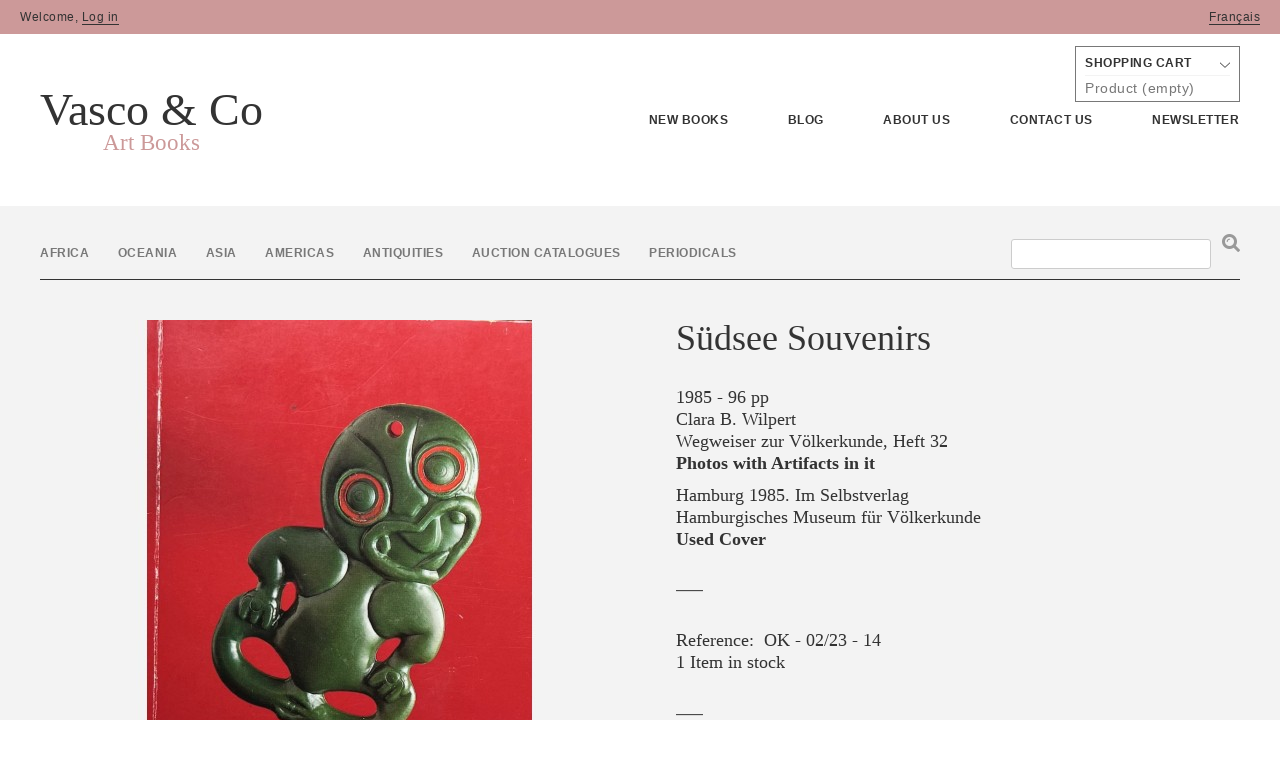

--- FILE ---
content_type: text/html; charset=utf-8
request_url: https://vascobooks.net/en/home/12926-sudsee-souvenirs.html
body_size: 9647
content:
<!DOCTYPE html PUBLIC "-//W3C//DTD XHTML 1.1//EN" "http://www.w3.org/TR/xhtml11/DTD/xhtml11.dtd">
<!--[if lt IE 7]> <html class="no-js lt-ie9 lt-ie8 lt-ie7 " lang="en"> <![endif]-->
<!--[if IE 7]><html class="no-js lt-ie9 lt-ie8 ie7" lang="en"> <![endif]-->
<!--[if IE 8]><html class="no-js lt-ie9 ie8" lang="en"> <![endif]-->
<!--[if gt IE 8]> <html class="no-js ie9" lang="en"> <![endif]-->
<html xmlns="http://www.w3.org/1999/xhtml" xml:lang="en">
	<head>
		<title>S&uuml;dsee Souvenirs - Vasco &amp; Co - Emilia da Paz</title>
		<meta name="description" content="1985 - 96 pp
Clara B. Wilpert
Wegweiser zur Völkerkunde, Heft 32
Photos with Artifacts in it"/>
		<meta name="viewport" content="width=device-width,initial-scale=1">
		<meta http-equiv="Content-Type" content="application/xhtml+xml; charset=utf-8"/>
		<meta http-equiv="content-language" content="en,fr"/>
		<meta name="generator" content="PrestaShop"/>
		<meta name="robots" content="index,follow"/>
		<link rel="icon" type="image/vnd.microsoft.icon" href="/img/favicon.jpg?1580300528"/>
		<link rel="shortcut icon" type="image/x-icon" href="/img/favicon.jpg?1580300528"/>
		<script type="text/javascript">var baseDir='https://vascobooks.net/';var baseUri='https://vascobooks.net/';var static_token='9435f0bfab7ac701bdc3b6ade67cebc5';var token='9435f0bfab7ac701bdc3b6ade67cebc5';var priceDisplayPrecision=2;var priceDisplayMethod=0;var roundMode=2;</script>
		<link href="/js,_jquery,_plugins,_fancybox,_jquery.fancybox.css+modules,_blockuserinfo,_blockuserinfo.css+modules,_blocksearch,_blocksearch.css+modules,_productscategory,_css,_productscategory.css+modules,_blocktopmenu,_css,_superfish-modified.css+themes,_vascobooks,_assets,_css,_screen.css.pagespeed.cc.Xupis2kjOc.css" rel="stylesheet" type="text/css" media="all"/>
		
		
		
		
	


		<script type="text/javascript" src="/js/jquery/jquery-1.11.0.min.js.pagespeed.jm.VDIv7VBTRR.js"></script>
		<script src="/js,_jquery,_jquery-migrate-1.2.1.min.js+js,_jquery,_plugins,_jquery.easing.js+js,_tools.js+js,_jquery,_plugins,_fancybox,_jquery.fancybox.js+js,_jquery,_plugins,_jquery.idTabs.js+js,_jquery,_plugins,_jquery.scrollTo.js+js,_jquery,_plugins,_jquery.serialScroll.js+js,_jquery,_plugins,_bxslider,_jquery.bxslider.js+themes,_vascobooks,_js,_tools.js.pagespeed.jc.P50QueMzK_.js" type="text/javascript"></script><script type="text/javascript">eval(mod_pagespeed_9wXwKGDvvM);</script>
		<script type="text/javascript">eval(mod_pagespeed_CarN7AWmHc);</script>
		<script type="text/javascript">eval(mod_pagespeed__GHVhhtyvw);</script>
		<script type="text/javascript">eval(mod_pagespeed_NAvGeLIkF9);</script>
		<script type="text/javascript">eval(mod_pagespeed_goEM_BBTJJ);</script>
		<script type="text/javascript">eval(mod_pagespeed_GjDBu2GBrN);</script>
		<script type="text/javascript">eval(mod_pagespeed_OROzyopot2);</script>
		<script type="text/javascript">eval(mod_pagespeed_2QzzN$7XfE);</script>
		<script type="text/javascript">eval(mod_pagespeed_CHjw7uB1BX);</script>
		<script src="/themes,_vascobooks,_js,_product.js+modules,_ganalytics,_views,_js,_GoogleAnalyticActionLib.js+modules,_productscategory,_js,_productscategory.js+themes,_vascobooks,_js,_tools,_treeManagement.js+modules,_blocktopmenu,_js,_hoverIntent.js+modules,_blocktopmenu,_js,_superfish-modified.js+modules,_statsdata,_js,_plugindetect.js.pagespeed.jc.wrQWhP4Rlc.js" type="text/javascript"></script><script type="text/javascript">eval(mod_pagespeed_Lvz7tdhp2U);</script>
		<script type="text/javascript">eval(mod_pagespeed_Ay0MidZSpv);</script>
		<script type="text/javascript">eval(mod_pagespeed_lTjR9YQe4A);</script>
		<script type="text/javascript">eval(mod_pagespeed_ISbLTeqHrp);</script>
		<script type="text/javascript">eval(mod_pagespeed_c1BmaOqQ2T);</script>
		<script type="text/javascript">eval(mod_pagespeed_ZYlKNFPpAl);</script>
		<script type="text/javascript">eval(mod_pagespeed_xcZnfCOzQd);</script>
		<script src="https://vascobooks.net/themes/vascobooks/assets/js/libs.js+script.js.pagespeed.jc.NzYWX8eqxP.js" type="text/javascript"></script><script type="text/javascript">eval(mod_pagespeed_qtNpM0g1aI);</script>
	<script type="text/javascript">eval(mod_pagespeed_5h5PGF_l9T);</script>
		
<link rel="alternate" type="application/rss+xml" title="Südsee Souvenirs - Vasco &amp; Co - Emilia da Paz" href="https://vascobooks.net/modules/feeder/rss.php?id_category=1&amp;orderby=date_add&amp;orderway=desc"/>
			<script type="text/javascript">(window.gaDevIds=window.gaDevIds||[]).push('d6YPbH');(function(i,s,o,g,r,a,m){i['GoogleAnalyticsObject']=r;i[r]=i[r]||function(){(i[r].q=i[r].q||[]).push(arguments)},i[r].l=1*new Date();a=s.createElement(o),m=s.getElementsByTagName(o)[0];a.async=1;a.src=g;m.parentNode.insertBefore(a,m)})(window,document,'script','//www.google-analytics.com/analytics.js','ga');ga('create','UA-21733037-1','auto');ga('require','ec');</script>
	</head>
	<body id="product" class="product hide-right-column">
			
  <div id="hd-bar">
    <div class="login">
             Welcome, <a href="https://vascobooks.net/en/my-account" title="log in" rel="nofollow">Log in</a>
      
    </div>
        <div class="lng"><a href="/fr/">Français</a></div>
      </div>
  <div id="page" class="container_9 clearfix">

  <header class="global-header row">
    <div class="logo colspan12-4  colspan2-2  as-grid">
      <a href="https://vascobooks.net/"><h1>Vasco & Co</h1></a>
      <a href="https://vascobooks.net/"><h2>Art Books</h2></a>
    </div>
    <nav class="nav-1 nav-collapse">
      <ul class="main">
      <li><a href="https://vascobooks.net/en/new-products">New books</a></li>
      <li><a href="http://blog.vascobooks.net">Blog</a></li>
      <li><a href="https://vascobooks.net/en/content/4-about-us" title="About Us">About Us</a></li>
      <li><a href="/contact-us">Contact us</a></li>
      <li><a href="https://vascobooks.net/en/content/8-newsletter" title="Newsletter">Newsletter</a></li>
      </ul>
    </nav>
    
  </header>
  <div id="columns" class="row main-content">
    <div id="center_column">
    



<script type="text/javascript">var customizationIdMessage='Customization #';var removingLinkText='Please remove this product from my cart.';var freeShippingTranslation='Free shipping!';var freeProductTranslation='Free!';var delete_txt='Delete';var generated_date=1767399257;</script>



<div id="cart_block" class="block exclusive hide" ">
	<h4 class="title_block">
		<a href="https://vascobooks.net/en/order" title="View my shopping cart" rel="nofollow">Cart</a>
			</h4>
	<div class="block_content">
	
	<div id="cart_block_summary" class="collapsed">
		<h4>Shopping cart</h4>
		<span class="ajax_cart_quantity" style="display:none;">0</span>
		<span class="ajax_cart_product_txt_s" style="display:none">Products</span>
		<span class="ajax_cart_product_txt">Product</span>
		<span class="ajax_cart_total" style="display:none"> / 
					</span>
		<span class="ajax_cart_no_product">(empty)</span>
	</div>
	
	<div id="cart_block_list" class="expanded">
			<p id="cart_block_no_products">No products</p>
				<p id="cart-prices">
			<span>Shipping</span>
			<span id="cart_block_shipping_cost" class="price ajax_cart_shipping_cost">0,00 €</span>
			
			<br/>
										<span>Tax</span>
				<span id="cart_block_tax_cost" class="price ajax_cart_tax_cost">0,00 €</span>
				
				<br/>
						<span>Total</span>
			<span id="cart_block_total" class="price ajax_block_cart_total">0,00 €</span>
			
		</p>
									<p id="cart-price-precisions">
					Prices include tax
				</p>
										<p id="cart-buttons">
			<a href="https://vascobooks.net/en/order" class="button_small" title="View my shopping cart" rel="nofollow">Cart</a>			<a href="https://vascobooks.net/en/order" id="button_order_cart" class="button_small exclusive" title="Checkout" rel="nofollow"><span></span>Checkout</a>
		</p>
	</div>
	</div>
</div>



    <div class="cat-search-container">
  
  <div id="categories_block_left">
  		<div class="categories">
  
      		<nav>
      		<ul class="alt">
      		      			      				
<li>
	<a href="https://vascobooks.net/en/5-livres-africains" title=""> Africa</a>
	</li>

      			      		      			      				
<li>
	<a href="https://vascobooks.net/en/7-oceanie" title=""> Oceania</a>
	</li>

      			      		      			      				
<li>
	<a href="https://vascobooks.net/en/6-asie" title=""> Asia</a>
	</li>

      			      		      			      				
<li>
	<a href="https://vascobooks.net/en/17-americas" title=""> Americas</a>
	</li>

      			      		      			      				
<li>
	<a href="https://vascobooks.net/en/15-antiquities" title=""> Antiquities</a>
	</li>

      			      		      			      				
<li>
	<a href="https://vascobooks.net/en/10-catalogues-de-vente" title=""> Auction Catalogues </a>
	</li>

      			      		      			      				
<li class="last">
	<a href="https://vascobooks.net/en/9-periodiques" title=""> Periodicals</a>
	</li>

      			      		      		</ul>
      		</nav>
  		</div>
  		
  		<script type="text/javascript">//<![CDATA[
$('div#categories_block_left ul.dhtml').hide();
//]]></script>
  </div>
  
  
  <div id="search_block_left" class="block">
  	<form method="get" action="https://vascobooks.net/en/search" id="searchbox">
  			<label for="search_query_block"></label>
  			<input type="hidden" name="orderby" value="position"/>
  			<input type="hidden" name="controller" value="search"/>
  			<input type="hidden" name="orderway" value="desc"/>
  			<input class="search_query" type="text" placeholder="" id="search_query_block" name="search_query" value=""/>
  			<input type="submit" id="search_button" class="button_mini" value=""/>
  	</form>
  </div>
</div>




	


<script type="text/javascript">//<![CDATA[
var currencySign='€';var currencyRate='1';var currencyFormat='2';var currencyBlank='1';var taxRate=6;var jqZoomEnabled=false;var oosHookJsCodeFunctions=new Array();var id_product='12926';var productHasAttributes=false;var quantitiesDisplayAllowed=true;var quantityAvailable=1;var allowBuyWhenOutOfStock=false;var availableNowValue='';var availableLaterValue='';var productPriceTaxExcluded=61.320755-0.000000;var productBasePriceTaxExcluded=61.320755-0.000000;var reduction_percent=0;var reduction_price=0;var specific_price=0;var product_specific_price=new Array();product_specific_price['0']='';var specific_currency=false;var group_reduction='0';var default_eco_tax=0.000000;var ecotaxTax_rate=0;var currentDate='2026-01-03 01:14:17';var maxQuantityToAllowDisplayOfLastQuantityMessage=3;var noTaxForThisProduct=false;var displayPrice=0;var productReference='OK - 02/23 - 14';var productAvailableForOrder='1';var productShowPrice='1';var productUnitPriceRatio='0.000000';var idDefaultImage=17925;var stock_management=1;var productPriceWithoutReduction='65';var productPrice='65';var img_ps_dir='https://vascobooks.net/img/';var customizationFields=new Array();customizationFields[0]=new Array();customizationFields[0][0]='img0';customizationFields[0][1]=0;var img_prod_dir='https://vascobooks.net/img/p/';var combinationImages=new Array();combinationImages[0]=new Array();combinationImages[0][0]=17925;var doesntExist='This combination does not exist for this product. Please select another combination.';var doesntExistNoMore='This product is no longer in stock';var doesntExistNoMoreBut='with those attributes but is available with others.';var uploading_in_progress='Uploading in progress, please be patient.';var fieldRequired='Please fill in all the required fields before saving your customization.';var attributesCombinations=new Array();
//]]></script>



<div class="breadcrumb">
	<a href="http://vascobooks.net/" title="Return to Home"><img src="[data-uri]" alt="Home"/></a>
			<span class="navigation-pipe" style="display:none;">&gt;</span>
					<span class="navigation_end">Südsee Souvenirs</span>
			</div>

<div id="primary_block" class="main-info">

	
	
	
	<div class="colspan12-6  colspan2-1  as-grid">
		
		<div id="image-block">
					<span id="view_full_size">
				<img src="https://vascobooks.net/17925-thickbox/sudsee-souvenirs.jpg" title="S&uuml;dsee Souvenirs" alt="S&uuml;dsee Souvenirs" id="bigpic"/>
			</span>
				</div>
		

					
			<div id="views_block" class="clearfix hidden">
								<div class="thumbs_list">
					<ul>
																																															<li id="thumbnail_17925" class="last">
								<a href="https://vascobooks.net/17925-thickbox/sudsee-souvenirs.jpg" data-fancybox-group="other-views" class="fancybox shown" title="Südsee Souvenirs">
									<img class="img-responsive" id="thumb_17925" src="https://vascobooks.net/17925-cart_default/sudsee-souvenirs.jpg" alt="Südsee Souvenirs" title="Südsee Souvenirs" height="80" width="80" itemprop="image"/>
								</a>
							</li>
																</ul>
				</div> 
			</div> 
			
				
		<div class="back-lnk"><a href="javascript:history.back()">←&nbsp;Back</a></div>
	</div>

	
	<div id="" class="colspan12-6 colspan2-1 as-grid with-gutter description">
		<h1>S&uuml;dsee Souvenirs</h1>

				<div id="short_description_block" class="short-desc">
							<div id="short_description_content" class="rte align_justify"><p>1985 - 96 pp</p>
<p>Clara B. Wilpert</p>
<p>Wegweiser zur Völkerkunde, Heft 32</p>
<p><strong>Photos with Artifacts in it</strong></p></div>
								</div>
					
	
    <div id="more_info_block" class="">
  	  		
  		<div id="idTab1" class="rte"><p>Hamburg 1985. Im Selbstverlag</p>
<p>Hamburgisches Museum für Völkerkunde</p>
<p><strong>Used Cover</strong></p></div>
  	  	  </div>
  		
  		

		

				
		<form id="buy_block" action="https://vascobooks.net/en/cart" method="post">

			
			<p class="hidden">
				<input type="hidden" name="token" value="9435f0bfab7ac701bdc3b6ade67cebc5"/>
				<input type="hidden" name="id_product" value="12926" id="product_page_product_id"/>
				<input type="hidden" name="add" value="1"/>
				<input type="hidden" name="id_product_attribute" id="idCombination" value=""/>
			</p>
			<div class="product_attributes">
							<p id="product_reference">
				<label>Reference: </label>
				<span class="editable">OK - 02/23 - 14</span>
			</p>
			
			<p id="quantity_wanted_p">
				<label>Quantity:</label>
				<input type="text" name="qty" id="quantity_wanted" class="text" value="1" size="2" maxlength="3"/>
			</p>
			
			<p id="minimal_quantity_wanted_p" style="display: none;">
				This product is not sold individually. You must select at least <b id="minimal_quantity_label">1</b> quantity for this product.
			</p>
						
			
			
						<p id="pQuantityAvailable">
				<span id="quantityAvailable">1</span>
				<span id="quantityAvailableTxt">Item in stock</span>
				<span style="display: none;" id="quantityAvailableTxtMultiple">Items in stock</span>
			</p>
									
		</div>

		<div class="content_prices clearfix">
			
			
			
			<div class="price">
				<p class="our_price_display">
									<span id="our_price_display">65,00 €</span>
					
								</p>

											</div>
			<p id="reduction_percent" style="display:none;"><span id="reduction_percent_display"></span></p>
			<p id="reduction_amount" style="display:none">
				<span id="reduction_amount_display">
								</span>
			</p>
			<p id="old_price" class="hidden">
								<span id="old_price_display"></span>
					
						</p>
												
						<p id="add_to_cart" class="buttons_bottom_block">
				<span></span>
				<button class="btn">
				  <span class="glyphicon glyphicon-shopping-cart"></span>
				  Add to cart
				</button>
			</p>
						<div class="clear"></div>

      
            
		</div>    
		</form>
			</div>
</div>




<div class="clearfix blockproductscategory books_list">
	<h3>Also from Vascobooks…</h3>
	<div id="productscategory">
	<a id="productscategory_scroll_left" title="Previous" href="javascript:{}">Previous</a>	<div id="productscategory_list" class="">
		<ul style="width: 9600px">
						<li>
				<a href="https://vascobooks.net/en/home/276-kcc.html" class="lnk_img" title="Woman Eternal ">
    				<img src="https://vascobooks.net/8125-large/xkcc.jpg.pagespeed.ic.pwYrChRFzT.webp" alt="<br />
<b>Notice</b>:  Undefined index: accessory in <b>/home/clients/cd7b863c40d158df4da61d96e80a0a0b/www/cache/smarty/compile/5c/4b/91/5c4b9109ac82e2423d63bc5d0cf4625eec0f41f6.file.productscategory.tpl.cache.php</b> on line <b>55</b><br />
<br />
<b>Notice</b>:  Trying to get property of non-object in <b>/home/clients/cd7b863c40d158df4da61d96e80a0a0b/www/cache/smarty/compile/5c/4b/91/5c4b9109ac82e2423d63bc5d0cf4625eec0f41f6.file.productscategory.tpl.cache.php</b> on line <b>55</b><br />
"/>
 			</a>
				<h5 class="product_name">
					<a href="https://vascobooks.net/en/home/276-kcc.html" title="Woman Eternal ">Woman Eternal</a>
				</h5>
				<div class="product_desc"><a href="https://vascobooks.net/en/home/276-kcc.html" title="More">
				  				   57 pp - 1991  
				</div>				
			</li>
						<li>
				<a href="https://vascobooks.net/en/home/280-kba.html" class="lnk_img" title="Encyclopedia of African Art and Culture">
    				<img src="https://vascobooks.net/18159-large/xkba.jpg.pagespeed.ic.AIwE8aVlaX.webp" alt="<br />
<b>Notice</b>:  Undefined index: accessory in <b>/home/clients/cd7b863c40d158df4da61d96e80a0a0b/www/cache/smarty/compile/5c/4b/91/5c4b9109ac82e2423d63bc5d0cf4625eec0f41f6.file.productscategory.tpl.cache.php</b> on line <b>55</b><br />
<br />
<b>Notice</b>:  Trying to get property of non-object in <b>/home/clients/cd7b863c40d158df4da61d96e80a0a0b/www/cache/smarty/compile/5c/4b/91/5c4b9109ac82e2423d63bc5d0cf4625eec0f41f6.file.productscategory.tpl.cache.php</b> on line <b>55</b><br />
"/>
 			</a>
				<h5 class="product_name">
					<a href="https://vascobooks.net/en/home/280-kba.html" title="Encyclopedia of African Art and Culture">Encyclopedia of African Art...</a>
				</h5>
				<div class="product_desc"><a href="https://vascobooks.net/en/home/280-kba.html" title="More">
				  				   2009 - 687 pp  
				</div>				
			</li>
						<li>
				<a href="https://vascobooks.net/en/home/291-ma.html" class="lnk_img" title="African Art in the Cycle of Life">
    				<img src="https://vascobooks.net/10095-large/xma.jpg.pagespeed.ic.IZ4HQY8mri.webp" alt="<br />
<b>Notice</b>:  Undefined index: accessory in <b>/home/clients/cd7b863c40d158df4da61d96e80a0a0b/www/cache/smarty/compile/5c/4b/91/5c4b9109ac82e2423d63bc5d0cf4625eec0f41f6.file.productscategory.tpl.cache.php</b> on line <b>55</b><br />
<br />
<b>Notice</b>:  Trying to get property of non-object in <b>/home/clients/cd7b863c40d158df4da61d96e80a0a0b/www/cache/smarty/compile/5c/4b/91/5c4b9109ac82e2423d63bc5d0cf4625eec0f41f6.file.productscategory.tpl.cache.php</b> on line <b>55</b><br />
"/>
 			</a>
				<h5 class="product_name">
					<a href="https://vascobooks.net/en/home/291-ma.html" title="African Art in the Cycle of Life">African Art in the Cycle of...</a>
				</h5>
				<div class="product_desc"><a href="https://vascobooks.net/en/home/291-ma.html" title="More">
				  				   2000 - 155 pp  
				</div>				
			</li>
						<li>
				<a href="https://vascobooks.net/en/home/292-mb.html" class="lnk_img" title="Polynesier : Vikinger der Südsee">
    				<img src="https://vascobooks.net/11448-large/xmb.jpg.pagespeed.ic.PMBJGmud10.webp" alt="<br />
<b>Notice</b>:  Undefined index: accessory in <b>/home/clients/cd7b863c40d158df4da61d96e80a0a0b/www/cache/smarty/compile/5c/4b/91/5c4b9109ac82e2423d63bc5d0cf4625eec0f41f6.file.productscategory.tpl.cache.php</b> on line <b>55</b><br />
<br />
<b>Notice</b>:  Trying to get property of non-object in <b>/home/clients/cd7b863c40d158df4da61d96e80a0a0b/www/cache/smarty/compile/5c/4b/91/5c4b9109ac82e2423d63bc5d0cf4625eec0f41f6.file.productscategory.tpl.cache.php</b> on line <b>55</b><br />
"/>
 			</a>
				<h5 class="product_name">
					<a href="https://vascobooks.net/en/home/292-mb.html" title="Polynesier : Vikinger der Südsee">Polynesier : Vikinger der...</a>
				</h5>
				<div class="product_desc"><a href="https://vascobooks.net/en/home/292-mb.html" title="More">
				  				   1978 - 185 pp  
				</div>				
			</li>
						<li>
				<a href="https://vascobooks.net/en/home/296-mbc.html" class="lnk_img" title="Art of the Baga">
    				<img src="https://vascobooks.net/17371-large/xmbc.jpg.pagespeed.ic.7sTLeZsCtp.webp" alt="<br />
<b>Notice</b>:  Undefined index: accessory in <b>/home/clients/cd7b863c40d158df4da61d96e80a0a0b/www/cache/smarty/compile/5c/4b/91/5c4b9109ac82e2423d63bc5d0cf4625eec0f41f6.file.productscategory.tpl.cache.php</b> on line <b>55</b><br />
<br />
<b>Notice</b>:  Trying to get property of non-object in <b>/home/clients/cd7b863c40d158df4da61d96e80a0a0b/www/cache/smarty/compile/5c/4b/91/5c4b9109ac82e2423d63bc5d0cf4625eec0f41f6.file.productscategory.tpl.cache.php</b> on line <b>55</b><br />
"/>
 			</a>
				<h5 class="product_name">
					<a href="https://vascobooks.net/en/home/296-mbc.html" title="Art of the Baga">Art of the Baga</a>
				</h5>
				<div class="product_desc"><a href="https://vascobooks.net/en/home/296-mbc.html" title="More">
				  				   1996 - 267 pp  
				</div>				
			</li>
						<li>
				<a href="https://vascobooks.net/en/home/297-mbd.html" class="lnk_img" title="Vaudou / Voodoo / Vudù">
    				<img src="https://vascobooks.net/17140-large/xmbd.jpg.pagespeed.ic.cct7W12ca4.webp" alt="<br />
<b>Notice</b>:  Undefined index: accessory in <b>/home/clients/cd7b863c40d158df4da61d96e80a0a0b/www/cache/smarty/compile/5c/4b/91/5c4b9109ac82e2423d63bc5d0cf4625eec0f41f6.file.productscategory.tpl.cache.php</b> on line <b>55</b><br />
<br />
<b>Notice</b>:  Trying to get property of non-object in <b>/home/clients/cd7b863c40d158df4da61d96e80a0a0b/www/cache/smarty/compile/5c/4b/91/5c4b9109ac82e2423d63bc5d0cf4625eec0f41f6.file.productscategory.tpl.cache.php</b> on line <b>55</b><br />
"/>
 			</a>
				<h5 class="product_name">
					<a href="https://vascobooks.net/en/home/297-mbd.html" title="Vaudou / Voodoo / Vudù">Vaudou / Voodoo / Vud&ugrave;</a>
				</h5>
				<div class="product_desc"><a href="https://vascobooks.net/en/home/297-mbd.html" title="More">
				  				   2007 - 255 pp  
				</div>				
			</li>
						<li>
				<a href="https://vascobooks.net/en/home/299-cb.html" class="lnk_img" title="Moderne und Zeitgenössische Kunst aus Afrika">
    				<img src="https://vascobooks.net/10902-large/xcb.jpg.pagespeed.ic.bFPsYNQZoc.webp" alt="<br />
<b>Notice</b>:  Undefined index: accessory in <b>/home/clients/cd7b863c40d158df4da61d96e80a0a0b/www/cache/smarty/compile/5c/4b/91/5c4b9109ac82e2423d63bc5d0cf4625eec0f41f6.file.productscategory.tpl.cache.php</b> on line <b>55</b><br />
<br />
<b>Notice</b>:  Trying to get property of non-object in <b>/home/clients/cd7b863c40d158df4da61d96e80a0a0b/www/cache/smarty/compile/5c/4b/91/5c4b9109ac82e2423d63bc5d0cf4625eec0f41f6.file.productscategory.tpl.cache.php</b> on line <b>55</b><br />
"/>
 			</a>
				<h5 class="product_name">
					<a href="https://vascobooks.net/en/home/299-cb.html" title="Moderne und Zeitgenössische Kunst aus Afrika">Moderne und Zeitgen&ouml;ssische...</a>
				</h5>
				<div class="product_desc"><a href="https://vascobooks.net/en/home/299-cb.html" title="More">
				  				   2009 - 68 pp  
				</div>				
			</li>
						<li>
				<a href="https://vascobooks.net/en/home/306-nb.html" class="lnk_img" title="Rêves de Beauté">
    				<img src="https://vascobooks.net/14212-large/xnb.jpg.pagespeed.ic.lCAZNSNx1M.webp" alt="<br />
<b>Notice</b>:  Undefined index: accessory in <b>/home/clients/cd7b863c40d158df4da61d96e80a0a0b/www/cache/smarty/compile/5c/4b/91/5c4b9109ac82e2423d63bc5d0cf4625eec0f41f6.file.productscategory.tpl.cache.php</b> on line <b>55</b><br />
<br />
<b>Notice</b>:  Trying to get property of non-object in <b>/home/clients/cd7b863c40d158df4da61d96e80a0a0b/www/cache/smarty/compile/5c/4b/91/5c4b9109ac82e2423d63bc5d0cf4625eec0f41f6.file.productscategory.tpl.cache.php</b> on line <b>55</b><br />
"/>
 			</a>
				<h5 class="product_name">
					<a href="https://vascobooks.net/en/home/306-nb.html" title="Rêves de Beauté">R&ecirc;ves de Beaut&eacute;</a>
				</h5>
				<div class="product_desc"><a href="https://vascobooks.net/en/home/306-nb.html" title="More">
				  				   2005 - 166 pp  
				</div>				
			</li>
						<li>
				<a href="https://vascobooks.net/en/home/307-nc.html" class="lnk_img" title="Sculptures Africaines: Fragments du Vivant">
    				<img src="https://vascobooks.net/15265-large/xnc.jpg.pagespeed.ic.3suXAYIiCD.webp" alt="<br />
<b>Notice</b>:  Undefined index: accessory in <b>/home/clients/cd7b863c40d158df4da61d96e80a0a0b/www/cache/smarty/compile/5c/4b/91/5c4b9109ac82e2423d63bc5d0cf4625eec0f41f6.file.productscategory.tpl.cache.php</b> on line <b>55</b><br />
<br />
<b>Notice</b>:  Trying to get property of non-object in <b>/home/clients/cd7b863c40d158df4da61d96e80a0a0b/www/cache/smarty/compile/5c/4b/91/5c4b9109ac82e2423d63bc5d0cf4625eec0f41f6.file.productscategory.tpl.cache.php</b> on line <b>55</b><br />
"/>
 			</a>
				<h5 class="product_name">
					<a href="https://vascobooks.net/en/home/307-nc.html" title="Sculptures Africaines: Fragments du Vivant">Sculptures Africaines:...</a>
				</h5>
				<div class="product_desc"><a href="https://vascobooks.net/en/home/307-nc.html" title="More">
				  				   2008 - 328 pp  
				</div>				
			</li>
						<li>
				<a href="https://vascobooks.net/en/home/323-pbc.html" class="lnk_img" title="Asmat Art">
    				<img src="https://vascobooks.net/10120-large/xpbc.jpg.pagespeed.ic.T2WirLZceE.webp" alt="<br />
<b>Notice</b>:  Undefined index: accessory in <b>/home/clients/cd7b863c40d158df4da61d96e80a0a0b/www/cache/smarty/compile/5c/4b/91/5c4b9109ac82e2423d63bc5d0cf4625eec0f41f6.file.productscategory.tpl.cache.php</b> on line <b>55</b><br />
<br />
<b>Notice</b>:  Trying to get property of non-object in <b>/home/clients/cd7b863c40d158df4da61d96e80a0a0b/www/cache/smarty/compile/5c/4b/91/5c4b9109ac82e2423d63bc5d0cf4625eec0f41f6.file.productscategory.tpl.cache.php</b> on line <b>55</b><br />
"/>
 			</a>
				<h5 class="product_name">
					<a href="https://vascobooks.net/en/home/323-pbc.html" title="Asmat Art">Asmat Art</a>
				</h5>
				<div class="product_desc"><a href="https://vascobooks.net/en/home/323-pbc.html" title="More">
				  				   2010 - 32 pp  
				</div>				
			</li>
						<li>
				<a href="https://vascobooks.net/en/home/325-pcd.html" class="lnk_img" title="Les Statues meurent aussi">
    				<img src="https://vascobooks.net/18125-large/xpcd.jpg.pagespeed.ic.BodDIid3ln.webp" alt="<br />
<b>Notice</b>:  Undefined index: accessory in <b>/home/clients/cd7b863c40d158df4da61d96e80a0a0b/www/cache/smarty/compile/5c/4b/91/5c4b9109ac82e2423d63bc5d0cf4625eec0f41f6.file.productscategory.tpl.cache.php</b> on line <b>55</b><br />
<br />
<b>Notice</b>:  Trying to get property of non-object in <b>/home/clients/cd7b863c40d158df4da61d96e80a0a0b/www/cache/smarty/compile/5c/4b/91/5c4b9109ac82e2423d63bc5d0cf4625eec0f41f6.file.productscategory.tpl.cache.php</b> on line <b>55</b><br />
"/>
 			</a>
				<h5 class="product_name">
					<a href="https://vascobooks.net/en/home/325-pcd.html" title="Les Statues meurent aussi">Les Statues meurent aussi</a>
				</h5>
				<div class="product_desc"><a href="https://vascobooks.net/en/home/325-pcd.html" title="More">
				  				   2010 - 177 pp  
				</div>				
			</li>
						<li>
				<a href="https://vascobooks.net/en/home/326-pab.html" class="lnk_img" title="Masques de Nuo">
    				<img src="https://vascobooks.net/14187-large/xpab.jpg.pagespeed.ic.6QygXv7m18.webp" alt="<br />
<b>Notice</b>:  Undefined index: accessory in <b>/home/clients/cd7b863c40d158df4da61d96e80a0a0b/www/cache/smarty/compile/5c/4b/91/5c4b9109ac82e2423d63bc5d0cf4625eec0f41f6.file.productscategory.tpl.cache.php</b> on line <b>55</b><br />
<br />
<b>Notice</b>:  Trying to get property of non-object in <b>/home/clients/cd7b863c40d158df4da61d96e80a0a0b/www/cache/smarty/compile/5c/4b/91/5c4b9109ac82e2423d63bc5d0cf4625eec0f41f6.file.productscategory.tpl.cache.php</b> on line <b>55</b><br />
"/>
 			</a>
				<h5 class="product_name">
					<a href="https://vascobooks.net/en/home/326-pab.html" title="Masques de Nuo">Masques de Nuo</a>
				</h5>
				<div class="product_desc"><a href="https://vascobooks.net/en/home/326-pab.html" title="More">
				  				   2010 - 32pp  
				</div>				
			</li>
						<li>
				<a href="https://vascobooks.net/en/home/329-na.html" class="lnk_img" title="Medusa en Afrique">
    				<img src="https://vascobooks.net/9287-large/xna.jpg.pagespeed.ic._4BOZDBQCL.webp" alt="<br />
<b>Notice</b>:  Undefined index: accessory in <b>/home/clients/cd7b863c40d158df4da61d96e80a0a0b/www/cache/smarty/compile/5c/4b/91/5c4b9109ac82e2423d63bc5d0cf4625eec0f41f6.file.productscategory.tpl.cache.php</b> on line <b>55</b><br />
<br />
<b>Notice</b>:  Trying to get property of non-object in <b>/home/clients/cd7b863c40d158df4da61d96e80a0a0b/www/cache/smarty/compile/5c/4b/91/5c4b9109ac82e2423d63bc5d0cf4625eec0f41f6.file.productscategory.tpl.cache.php</b> on line <b>55</b><br />
"/>
 			</a>
				<h5 class="product_name">
					<a href="https://vascobooks.net/en/home/329-na.html" title="Medusa en Afrique">Medusa en Afrique</a>
				</h5>
				<div class="product_desc"><a href="https://vascobooks.net/en/home/329-na.html" title="More">
				  				   2008 - 239 pp  
				</div>				
			</li>
						<li>
				<a href="https://vascobooks.net/en/home/336-aa1.html" class="lnk_img" title="Lamelofones">
    				<img src="https://vascobooks.net/18132-large/xaa1.jpg.pagespeed.ic.y5hQuCwklB.webp" alt="<br />
<b>Notice</b>:  Undefined index: accessory in <b>/home/clients/cd7b863c40d158df4da61d96e80a0a0b/www/cache/smarty/compile/5c/4b/91/5c4b9109ac82e2423d63bc5d0cf4625eec0f41f6.file.productscategory.tpl.cache.php</b> on line <b>55</b><br />
<br />
<b>Notice</b>:  Trying to get property of non-object in <b>/home/clients/cd7b863c40d158df4da61d96e80a0a0b/www/cache/smarty/compile/5c/4b/91/5c4b9109ac82e2423d63bc5d0cf4625eec0f41f6.file.productscategory.tpl.cache.php</b> on line <b>55</b><br />
"/>
 			</a>
				<h5 class="product_name">
					<a href="https://vascobooks.net/en/home/336-aa1.html" title="Lamelofones">Lamelofones</a>
				</h5>
				<div class="product_desc"><a href="https://vascobooks.net/en/home/336-aa1.html" title="More">
				  				   2002 - 343 pp  
				</div>				
			</li>
						<li>
				<a href="https://vascobooks.net/en/home/339-aa4.html" class="lnk_img" title="Zemanek-Münster 57">
    				<img src="https://vascobooks.net/13803-large/xaa4.jpg.pagespeed.ic.ks2Kc-J1DP.webp" alt="<br />
<b>Notice</b>:  Undefined index: accessory in <b>/home/clients/cd7b863c40d158df4da61d96e80a0a0b/www/cache/smarty/compile/5c/4b/91/5c4b9109ac82e2423d63bc5d0cf4625eec0f41f6.file.productscategory.tpl.cache.php</b> on line <b>55</b><br />
<br />
<b>Notice</b>:  Trying to get property of non-object in <b>/home/clients/cd7b863c40d158df4da61d96e80a0a0b/www/cache/smarty/compile/5c/4b/91/5c4b9109ac82e2423d63bc5d0cf4625eec0f41f6.file.productscategory.tpl.cache.php</b> on line <b>55</b><br />
"/>
 			</a>
				<h5 class="product_name">
					<a href="https://vascobooks.net/en/home/339-aa4.html" title="Zemanek-Münster 57">Zemanek-M&uuml;nster 57</a>
				</h5>
				<div class="product_desc"><a href="https://vascobooks.net/en/home/339-aa4.html" title="More">
				  				   Tribal Art Auktion   
				</div>				
			</li>
						<li>
				<a href="https://vascobooks.net/en/periodiques/374-bfa.html" class="lnk_img" title="Arts d'Afrique Noire - 94">
    				<img src="https://vascobooks.net/13127-large/xbfa.jpg.pagespeed.ic.lmBomNtFy2.webp" alt="<br />
<b>Notice</b>:  Undefined index: accessory in <b>/home/clients/cd7b863c40d158df4da61d96e80a0a0b/www/cache/smarty/compile/5c/4b/91/5c4b9109ac82e2423d63bc5d0cf4625eec0f41f6.file.productscategory.tpl.cache.php</b> on line <b>55</b><br />
<br />
<b>Notice</b>:  Trying to get property of non-object in <b>/home/clients/cd7b863c40d158df4da61d96e80a0a0b/www/cache/smarty/compile/5c/4b/91/5c4b9109ac82e2423d63bc5d0cf4625eec0f41f6.file.productscategory.tpl.cache.php</b> on line <b>55</b><br />
"/>
 			</a>
				<h5 class="product_name">
					<a href="https://vascobooks.net/en/periodiques/374-bfa.html" title="Arts d'Afrique Noire - 94">Arts d&#039;Afrique Noire - 94</a>
				</h5>
				<div class="product_desc"><a href="https://vascobooks.net/en/periodiques/374-bfa.html" title="More">
				  				   Raoul Lehuard  
				</div>				
			</li>
						<li>
				<a href="https://vascobooks.net/en/periodiques/373-bb1.html" class="lnk_img" title="Arts d'Afrique Noire - 95">
    				<img src="https://vascobooks.net/13128-large/xbb1.jpg.pagespeed.ic.hdtqtkSAEq.webp" alt="<br />
<b>Notice</b>:  Undefined index: accessory in <b>/home/clients/cd7b863c40d158df4da61d96e80a0a0b/www/cache/smarty/compile/5c/4b/91/5c4b9109ac82e2423d63bc5d0cf4625eec0f41f6.file.productscategory.tpl.cache.php</b> on line <b>55</b><br />
<br />
<b>Notice</b>:  Trying to get property of non-object in <b>/home/clients/cd7b863c40d158df4da61d96e80a0a0b/www/cache/smarty/compile/5c/4b/91/5c4b9109ac82e2423d63bc5d0cf4625eec0f41f6.file.productscategory.tpl.cache.php</b> on line <b>55</b><br />
"/>
 			</a>
				<h5 class="product_name">
					<a href="https://vascobooks.net/en/periodiques/373-bb1.html" title="Arts d'Afrique Noire - 95">Arts d&#039;Afrique Noire - 95</a>
				</h5>
				<div class="product_desc"><a href="https://vascobooks.net/en/periodiques/373-bb1.html" title="More">
				  				   Raoul Lehuard  
				</div>				
			</li>
						<li>
				<a href="https://vascobooks.net/en/periodiques/375-afb.html" class="lnk_img" title="Arts d'Afrique Noire - 93">
    				<img src="https://vascobooks.net/13126-large/xafb.jpg.pagespeed.ic.U8Z3dTiJ1c.webp" alt="<br />
<b>Notice</b>:  Undefined index: accessory in <b>/home/clients/cd7b863c40d158df4da61d96e80a0a0b/www/cache/smarty/compile/5c/4b/91/5c4b9109ac82e2423d63bc5d0cf4625eec0f41f6.file.productscategory.tpl.cache.php</b> on line <b>55</b><br />
<br />
<b>Notice</b>:  Trying to get property of non-object in <b>/home/clients/cd7b863c40d158df4da61d96e80a0a0b/www/cache/smarty/compile/5c/4b/91/5c4b9109ac82e2423d63bc5d0cf4625eec0f41f6.file.productscategory.tpl.cache.php</b> on line <b>55</b><br />
"/>
 			</a>
				<h5 class="product_name">
					<a href="https://vascobooks.net/en/periodiques/375-afb.html" title="Arts d'Afrique Noire - 93">Arts d&#039;Afrique Noire - 93</a>
				</h5>
				<div class="product_desc"><a href="https://vascobooks.net/en/periodiques/375-afb.html" title="More">
				  				   Raoul Lehuard  
				</div>				
			</li>
						<li>
				<a href="https://vascobooks.net/en/periodiques/376-ba.html" class="lnk_img" title="Arts d'Afrique Noire - 92">
    				<img src="https://vascobooks.net/13125-large/xba.jpg.pagespeed.ic.ahLzSDPjRs.webp" alt="<br />
<b>Notice</b>:  Undefined index: accessory in <b>/home/clients/cd7b863c40d158df4da61d96e80a0a0b/www/cache/smarty/compile/5c/4b/91/5c4b9109ac82e2423d63bc5d0cf4625eec0f41f6.file.productscategory.tpl.cache.php</b> on line <b>55</b><br />
<br />
<b>Notice</b>:  Trying to get property of non-object in <b>/home/clients/cd7b863c40d158df4da61d96e80a0a0b/www/cache/smarty/compile/5c/4b/91/5c4b9109ac82e2423d63bc5d0cf4625eec0f41f6.file.productscategory.tpl.cache.php</b> on line <b>55</b><br />
"/>
 			</a>
				<h5 class="product_name">
					<a href="https://vascobooks.net/en/periodiques/376-ba.html" title="Arts d'Afrique Noire - 92">Arts d&#039;Afrique Noire - 92</a>
				</h5>
				<div class="product_desc"><a href="https://vascobooks.net/en/periodiques/376-ba.html" title="More">
				  				   Raoul Lehuard  
				</div>				
			</li>
						<li>
				<a href="https://vascobooks.net/en/periodiques/377-ad.html" class="lnk_img" title="Arts d'Afrique Noire - 91">
    				<img src="https://vascobooks.net/13124-large/xad.jpg.pagespeed.ic.ogbqIjAnkg.webp" alt="<br />
<b>Notice</b>:  Undefined index: accessory in <b>/home/clients/cd7b863c40d158df4da61d96e80a0a0b/www/cache/smarty/compile/5c/4b/91/5c4b9109ac82e2423d63bc5d0cf4625eec0f41f6.file.productscategory.tpl.cache.php</b> on line <b>55</b><br />
<br />
<b>Notice</b>:  Trying to get property of non-object in <b>/home/clients/cd7b863c40d158df4da61d96e80a0a0b/www/cache/smarty/compile/5c/4b/91/5c4b9109ac82e2423d63bc5d0cf4625eec0f41f6.file.productscategory.tpl.cache.php</b> on line <b>55</b><br />
"/>
 			</a>
				<h5 class="product_name">
					<a href="https://vascobooks.net/en/periodiques/377-ad.html" title="Arts d'Afrique Noire - 91">Arts d&#039;Afrique Noire - 91</a>
				</h5>
				<div class="product_desc"><a href="https://vascobooks.net/en/periodiques/377-ad.html" title="More">
				  				   Raoul Lehuard  
				</div>				
			</li>
						<li>
				<a href="https://vascobooks.net/en/periodiques/358-e2.html" class="lnk_img" title="Arts d'Afrique Noire - 42">
    				<img src="https://vascobooks.net/18677-large/xe2.jpg.pagespeed.ic.iQztDszees.webp" alt="<br />
<b>Notice</b>:  Undefined index: accessory in <b>/home/clients/cd7b863c40d158df4da61d96e80a0a0b/www/cache/smarty/compile/5c/4b/91/5c4b9109ac82e2423d63bc5d0cf4625eec0f41f6.file.productscategory.tpl.cache.php</b> on line <b>55</b><br />
<br />
<b>Notice</b>:  Trying to get property of non-object in <b>/home/clients/cd7b863c40d158df4da61d96e80a0a0b/www/cache/smarty/compile/5c/4b/91/5c4b9109ac82e2423d63bc5d0cf4625eec0f41f6.file.productscategory.tpl.cache.php</b> on line <b>55</b><br />
"/>
 			</a>
				<h5 class="product_name">
					<a href="https://vascobooks.net/en/periodiques/358-e2.html" title="Arts d'Afrique Noire - 42">Arts d&#039;Afrique Noire - 42</a>
				</h5>
				<div class="product_desc"><a href="https://vascobooks.net/en/periodiques/358-e2.html" title="More">
				  				   1982 - 51 pp  
				</div>				
			</li>
						<li>
				<a href="https://vascobooks.net/en/periodiques/355-a6.html" class="lnk_img" title="Arts d'Afrique Noire - 44">
    				<img src="https://vascobooks.net/18664-large/xa6.jpg.pagespeed.ic.yQtCbMGAD9.webp" alt="<br />
<b>Notice</b>:  Undefined index: accessory in <b>/home/clients/cd7b863c40d158df4da61d96e80a0a0b/www/cache/smarty/compile/5c/4b/91/5c4b9109ac82e2423d63bc5d0cf4625eec0f41f6.file.productscategory.tpl.cache.php</b> on line <b>55</b><br />
<br />
<b>Notice</b>:  Trying to get property of non-object in <b>/home/clients/cd7b863c40d158df4da61d96e80a0a0b/www/cache/smarty/compile/5c/4b/91/5c4b9109ac82e2423d63bc5d0cf4625eec0f41f6.file.productscategory.tpl.cache.php</b> on line <b>55</b><br />
"/>
 			</a>
				<h5 class="product_name">
					<a href="https://vascobooks.net/en/periodiques/355-a6.html" title="Arts d'Afrique Noire - 44">Arts d&#039;Afrique Noire - 44</a>
				</h5>
				<div class="product_desc"><a href="https://vascobooks.net/en/periodiques/355-a6.html" title="More">
				  				   Raoul Lehuard  
				</div>				
			</li>
						<li>
				<a href="https://vascobooks.net/en/periodiques/409-bdef.html" class="lnk_img" title="Arts d'Afrique Noire - 118">
    				<img src="https://vascobooks.net/13145-large/xbdef.jpg.pagespeed.ic.33lpH4nMkJ.webp" alt="<br />
<b>Notice</b>:  Undefined index: accessory in <b>/home/clients/cd7b863c40d158df4da61d96e80a0a0b/www/cache/smarty/compile/5c/4b/91/5c4b9109ac82e2423d63bc5d0cf4625eec0f41f6.file.productscategory.tpl.cache.php</b> on line <b>55</b><br />
<br />
<b>Notice</b>:  Trying to get property of non-object in <b>/home/clients/cd7b863c40d158df4da61d96e80a0a0b/www/cache/smarty/compile/5c/4b/91/5c4b9109ac82e2423d63bc5d0cf4625eec0f41f6.file.productscategory.tpl.cache.php</b> on line <b>55</b><br />
"/>
 			</a>
				<h5 class="product_name">
					<a href="https://vascobooks.net/en/periodiques/409-bdef.html" title="Arts d'Afrique Noire - 118">Arts d&#039;Afrique Noire - 118</a>
				</h5>
				<div class="product_desc"><a href="https://vascobooks.net/en/periodiques/409-bdef.html" title="More">
				  				   Eté 2001 - 64 pp  
				</div>				
			</li>
						<li>
				<a href="https://vascobooks.net/en/periodiques/382-ab.html" class="lnk_img" title="Arts d'Afrique Noire - 115">
    				<img src="https://vascobooks.net/18716-large/xab.jpg.pagespeed.ic.9MxW77GK8t.webp" alt="<br />
<b>Notice</b>:  Undefined index: accessory in <b>/home/clients/cd7b863c40d158df4da61d96e80a0a0b/www/cache/smarty/compile/5c/4b/91/5c4b9109ac82e2423d63bc5d0cf4625eec0f41f6.file.productscategory.tpl.cache.php</b> on line <b>55</b><br />
<br />
<b>Notice</b>:  Trying to get property of non-object in <b>/home/clients/cd7b863c40d158df4da61d96e80a0a0b/www/cache/smarty/compile/5c/4b/91/5c4b9109ac82e2423d63bc5d0cf4625eec0f41f6.file.productscategory.tpl.cache.php</b> on line <b>55</b><br />
"/>
 			</a>
				<h5 class="product_name">
					<a href="https://vascobooks.net/en/periodiques/382-ab.html" title="Arts d'Afrique Noire - 115">Arts d&#039;Afrique Noire - 115</a>
				</h5>
				<div class="product_desc"><a href="https://vascobooks.net/en/periodiques/382-ab.html" title="More">
				  				   Automne 2000 - 65 pp  
				</div>				
			</li>
						<li>
				<a href="https://vascobooks.net/en/periodiques/383-dd1.html" class="lnk_img" title="Arts d'Afrique Noire - 114">
    				<img src="https://vascobooks.net/13141-large/xdd1.jpg.pagespeed.ic.fIBMa6vDvd.webp" alt="<br />
<b>Notice</b>:  Undefined index: accessory in <b>/home/clients/cd7b863c40d158df4da61d96e80a0a0b/www/cache/smarty/compile/5c/4b/91/5c4b9109ac82e2423d63bc5d0cf4625eec0f41f6.file.productscategory.tpl.cache.php</b> on line <b>55</b><br />
<br />
<b>Notice</b>:  Trying to get property of non-object in <b>/home/clients/cd7b863c40d158df4da61d96e80a0a0b/www/cache/smarty/compile/5c/4b/91/5c4b9109ac82e2423d63bc5d0cf4625eec0f41f6.file.productscategory.tpl.cache.php</b> on line <b>55</b><br />
"/>
 			</a>
				<h5 class="product_name">
					<a href="https://vascobooks.net/en/periodiques/383-dd1.html" title="Arts d'Afrique Noire - 114">Arts d&#039;Afrique Noire - 114</a>
				</h5>
				<div class="product_desc"><a href="https://vascobooks.net/en/periodiques/383-dd1.html" title="More">
				  				   Eté 2000 - 65 pp  
				</div>				
			</li>
						<li>
				<a href="https://vascobooks.net/en/periodiques/381-da.html" class="lnk_img" title="Arts d'Afrique Noire - 116">
    				<img src="https://vascobooks.net/13143-large/xda.jpg.pagespeed.ic.Qay4ziKicf.webp" alt="<br />
<b>Notice</b>:  Undefined index: accessory in <b>/home/clients/cd7b863c40d158df4da61d96e80a0a0b/www/cache/smarty/compile/5c/4b/91/5c4b9109ac82e2423d63bc5d0cf4625eec0f41f6.file.productscategory.tpl.cache.php</b> on line <b>55</b><br />
<br />
<b>Notice</b>:  Trying to get property of non-object in <b>/home/clients/cd7b863c40d158df4da61d96e80a0a0b/www/cache/smarty/compile/5c/4b/91/5c4b9109ac82e2423d63bc5d0cf4625eec0f41f6.file.productscategory.tpl.cache.php</b> on line <b>55</b><br />
"/>
 			</a>
				<h5 class="product_name">
					<a href="https://vascobooks.net/en/periodiques/381-da.html" title="Arts d'Afrique Noire - 116">Arts d&#039;Afrique Noire - 116</a>
				</h5>
				<div class="product_desc"><a href="https://vascobooks.net/en/periodiques/381-da.html" title="More">
				  				   Hiver 2000 - 64 pp  
				</div>				
			</li>
						<li>
				<a href="https://vascobooks.net/en/periodiques/378-a7.html" class="lnk_img" title="Arts d'Afrique Noire - 89">
    				<img src="https://vascobooks.net/13122-large/xa7.jpg.pagespeed.ic.D5TvEKv3Lx.webp" alt="<br />
<b>Notice</b>:  Undefined index: accessory in <b>/home/clients/cd7b863c40d158df4da61d96e80a0a0b/www/cache/smarty/compile/5c/4b/91/5c4b9109ac82e2423d63bc5d0cf4625eec0f41f6.file.productscategory.tpl.cache.php</b> on line <b>55</b><br />
<br />
<b>Notice</b>:  Trying to get property of non-object in <b>/home/clients/cd7b863c40d158df4da61d96e80a0a0b/www/cache/smarty/compile/5c/4b/91/5c4b9109ac82e2423d63bc5d0cf4625eec0f41f6.file.productscategory.tpl.cache.php</b> on line <b>55</b><br />
"/>
 			</a>
				<h5 class="product_name">
					<a href="https://vascobooks.net/en/periodiques/378-a7.html" title="Arts d'Afrique Noire - 89">Arts d&#039;Afrique Noire - 89</a>
				</h5>
				<div class="product_desc"><a href="https://vascobooks.net/en/periodiques/378-a7.html" title="More">
				  				   Raoul Lehuard  
				</div>				
			</li>
						<li>
				<a href="https://vascobooks.net/en/periodiques/348-d2.html" class="lnk_img" title="Arts d'Afrique Noire - 51">
    				<img src="https://vascobooks.net/18669-large/xd2.jpg.pagespeed.ic.iNLBJLCy60.webp" alt="<br />
<b>Notice</b>:  Undefined index: accessory in <b>/home/clients/cd7b863c40d158df4da61d96e80a0a0b/www/cache/smarty/compile/5c/4b/91/5c4b9109ac82e2423d63bc5d0cf4625eec0f41f6.file.productscategory.tpl.cache.php</b> on line <b>55</b><br />
<br />
<b>Notice</b>:  Trying to get property of non-object in <b>/home/clients/cd7b863c40d158df4da61d96e80a0a0b/www/cache/smarty/compile/5c/4b/91/5c4b9109ac82e2423d63bc5d0cf4625eec0f41f6.file.productscategory.tpl.cache.php</b> on line <b>55</b><br />
"/>
 			</a>
				<h5 class="product_name">
					<a href="https://vascobooks.net/en/periodiques/348-d2.html" title="Arts d'Afrique Noire - 51">Arts d&#039;Afrique Noire - 51</a>
				</h5>
				<div class="product_desc"><a href="https://vascobooks.net/en/periodiques/348-d2.html" title="More">
				  				   Raoul Lehuard  
				</div>				
			</li>
						<li>
				<a href="https://vascobooks.net/en/periodiques/362-ea.html" class="lnk_img" title="Arts d'Afrique Noire - 85">
    				<img src="https://vascobooks.net/13118-large/xea.jpg.pagespeed.ic.QloDDF7LjF.webp" alt="<br />
<b>Notice</b>:  Undefined index: accessory in <b>/home/clients/cd7b863c40d158df4da61d96e80a0a0b/www/cache/smarty/compile/5c/4b/91/5c4b9109ac82e2423d63bc5d0cf4625eec0f41f6.file.productscategory.tpl.cache.php</b> on line <b>55</b><br />
<br />
<b>Notice</b>:  Trying to get property of non-object in <b>/home/clients/cd7b863c40d158df4da61d96e80a0a0b/www/cache/smarty/compile/5c/4b/91/5c4b9109ac82e2423d63bc5d0cf4625eec0f41f6.file.productscategory.tpl.cache.php</b> on line <b>55</b><br />
"/>
 			</a>
				<h5 class="product_name">
					<a href="https://vascobooks.net/en/periodiques/362-ea.html" title="Arts d'Afrique Noire - 85">Arts d&#039;Afrique Noire - 85</a>
				</h5>
				<div class="product_desc"><a href="https://vascobooks.net/en/periodiques/362-ea.html" title="More">
				  				   Raoul Lehuard  
				</div>				
			</li>
						<li>
				<a href="https://vascobooks.net/en/periodiques/367-aea.html" class="lnk_img" title="Arts d'Afrique Noire - 79">
    				<img src="https://vascobooks.net/13112-large/xaea.jpg.pagespeed.ic.0npsKWYhP_.webp" alt="<br />
<b>Notice</b>:  Undefined index: accessory in <b>/home/clients/cd7b863c40d158df4da61d96e80a0a0b/www/cache/smarty/compile/5c/4b/91/5c4b9109ac82e2423d63bc5d0cf4625eec0f41f6.file.productscategory.tpl.cache.php</b> on line <b>55</b><br />
<br />
<b>Notice</b>:  Trying to get property of non-object in <b>/home/clients/cd7b863c40d158df4da61d96e80a0a0b/www/cache/smarty/compile/5c/4b/91/5c4b9109ac82e2423d63bc5d0cf4625eec0f41f6.file.productscategory.tpl.cache.php</b> on line <b>55</b><br />
"/>
 			</a>
				<h5 class="product_name">
					<a href="https://vascobooks.net/en/periodiques/367-aea.html" title="Arts d'Afrique Noire - 79">Arts d&#039;Afrique Noire - 79</a>
				</h5>
				<div class="product_desc"><a href="https://vascobooks.net/en/periodiques/367-aea.html" title="More">
				  				   Raoul Lehuard  
				</div>				
			</li>
					</ul>
	</div>
	<a id="productscategory_scroll_right" title="Next" href="javascript:{}">Next</a>	</div>
	<script type="text/javascript">$('#productscategory_list').trigger('goto',[15-3]);</script>
</div>

				<script type="text/javascript">jQuery(document).ready(function(){var MBG=GoogleAnalyticEnhancedECommerce;MBG.setCurrency('EUR');MBG.addProductDetailView({"id":"12926","name":"S%C3%BCdsee+Souvenirs","category":"home","brand":"","variant":"","type":"typical","position":"0","quantity":"1","list":"product","url":"","price":"61.32"});});</script>


<script type="text/javascript">$(document).ready(function(){$(".fancybox").fancybox();});</script>

						</div>

				</div>
			</div>
			


			<div id="footer">
  			<div class="footer-container row">
  				<div class="row__colspaced">
    				<div class="colspan12-4 colspan6-3  colspan2-2  as-grid  with-gutter">
     				 <div class="col">
       				 <h4>Menu</h4>
       				 <ul>
              <li><a href="http://www.vascobooks.net/"> Homepage</a></li>
              <li><a href="http://blog.vascobooks.net/">Blog</a></li>   
              <li><a href="http://www.vascobooks.net/cms.php?id_cms=4">About us</a></li>
              <li><a href="http://www.vascobooks.net/new-products.php">New books</a></li>
              <li><a href="http://www.vascobooks.net/contact-form.php">Contact us</a></li>
              <li><a href="http://www.vascobooks.net/cms.php?id_cms=8">Newsletter</a></li>
       				 </ul>
          </div>
     				 <div class="col">
       				 <script type="text/javascript">$(document).ready(function(){plugins=new Object;plugins.adobe_director=(PluginDetect.getVersion("Shockwave")!=null)?1:0;plugins.adobe_flash=(PluginDetect.getVersion("Flash")!=null)?1:0;plugins.apple_quicktime=(PluginDetect.getVersion("QuickTime")!=null)?1:0;plugins.windows_media=(PluginDetect.getVersion("WindowsMediaPlayer")!=null)?1:0;plugins.sun_java=(PluginDetect.getVersion("java")!=null)?1:0;plugins.real_player=(PluginDetect.getVersion("RealPlayer")!=null)?1:0;navinfo={screen_resolution_x:screen.width,screen_resolution_y:screen.height,screen_color:screen.colorDepth};for(var i in plugins)navinfo[i]=plugins[i];navinfo.type="navinfo";navinfo.id_guest="36294923";navinfo.token="fe2199fe7763ed9e0198088c1933a60a8eb1a0df";$.post("https://vascobooks.net/en/index.php?controller=statistics",navinfo);});</script><script type="text/javascript">var time_start;$(window).load(function(){time_start=new Date();});$(window).unload(function(){var time_end=new Date();var pagetime=new Object;pagetime.type="pagetime";pagetime.id_connections="35408932";pagetime.id_page="16641";pagetime.time_start="2026-01-03 01:14:17";pagetime.token="8170f5dfa2462b26f271811f406129ea586939fc";pagetime.time=time_end-time_start;$.post("https://vascobooks.net/en/index.php?controller=statistics",pagetime);});</script>
				<script type="text/javascript">jQuery(document).ready(function(){var MBG=GoogleAnalyticEnhancedECommerce;MBG.setCurrency('EUR');ga('send','pageview');});</script>
<div class="block myaccount">
	<h4><a href="https://vascobooks.net/en/my-account" title="Manage my customer account" rel="nofollow">My account</a></h4>
	<div class="block_content">
		<ul class="bullet">
			<li><a href="https://vascobooks.net/en/order-history" title="" rel="nofollow">My orders</a></li>
						<li><a href="https://vascobooks.net/en/order-slip" title="" rel="nofollow">My credit slips</a></li>
			<li><a href="https://vascobooks.net/en/addresses" title="" rel="nofollow">My addresses</a></li>
			<li><a href="https://vascobooks.net/en/identity" title="Manage my personal information" rel="nofollow">My personal info</a></li>
						
		</ul>
		<p class="logout"><a href="https://vascobooks.net/en/?mylogout" title="Sign out" rel="nofollow">Sign out</a></p>
	</div>
</div>


          </div>
    				</div>
    				<div class="colspan12-4 colspan6-3  colspan2-2  as-grid  with-gutter">
              <h4>informations</h4>
              <div class="bookstore-container">
              <div class="col-image"><img src="http://vascobooks.net/themes/vascobooks/assets/images/facade-footer.jpg"></div>
                <p>Bookstore</p><br/>
                <address>
                Vasco & Co - emília da Paz Rue des Minimes 48<br/>
                1000 Brussels Belgium<br/><br>
                Tel <phone>+32 473 64 26 11</phone><br> 
                Fax +32 2 502 35 74<br/><br>
                <a href="mailto:vascobooks@skynet.be">vascobooks@skynet.be</a><br>
                tva : BE 0869 809688<br/><br/>
                </address>
                <p>→ <a target="_blank" href="https://www.google.be/maps/place/Rue+des+Minimes+48/@50.8398236,4.353094,17z/data=!3m1!4b1!4m2!3m1!1s0x47c3c47cf6a35a3f:0x7f788dddeaad9206">Google map</a></p>
              </div>
              <div class="newsletter-container">
                <h4>Newsletter</h4>
                <div id="mc_embed_signup" class="newsletter">
                <form target="_blank" style="padding:0" name="mc-embedded-subscribe-form" method="post" id="mc-embedded-subscribe-form" class="validate" action="http://vascobooksemilia.us2.list-manage2.com/subscribe/post?u=3182ce62ba687a3cac0e1265d&amp;id=15ad069a7c"> 
                <label for="email" class="newsletter-label">Complete your email adress to receive our newsletter</label>
                <div class="input-group">
                <input type="email" required="" placeholder="email address" id="mce-EMAIL" class="email form-control" name="EMAIL" value="">
                <span class="input-group-btn"><button type="submit" name="subscribe" id="mc-embedded-subscribe" class="button btn btn-default">OK</button></span>
                </div>
                </form>
                </div>              
              </div>              
    				</div>
    				<div class="colspan12-4 colspan6-3  colspan2-2  as-grid  with-gutter">
              <h4>Secure payments</h4>
              <div class="paypal"><img src="http://vascobooks.net/themes/vascobooks/assets/images/paypal-certified.jpg"></div>
              <p>
                Books delivered the next working day<br/>
                Within 48-72h for europe<br/>
                Within 3-7 days for rest of the world<br/><br/>
                <ul class="ancilar-links">
                  <li>→ <a href="http://www.vascobooks.net/contact-form.php">Contact us</a></li>
                  <li>→ <a href="http://www.vascobooks.net/content/3-terms-and-conditions-of-use">Terms of service</a></li>
                  <li>→ <a href="http://www.variable.club" title="Website by Variable">Website by Variable&nbsp;&#9873;</a></li>
                <ul>
              </p>
        		</div>
  				</div>				
				</div>
				
							</div>
		</div>
	

</body></html>

--- FILE ---
content_type: text/css
request_url: https://vascobooks.net/js,_jquery,_plugins,_fancybox,_jquery.fancybox.css+modules,_blockuserinfo,_blockuserinfo.css+modules,_blocksearch,_blocksearch.css+modules,_productscategory,_css,_productscategory.css+modules,_blocktopmenu,_css,_superfish-modified.css+themes,_vascobooks,_assets,_css,_screen.css.pagespeed.cc.Xupis2kjOc.css
body_size: 18117
content:
/*! fancyBox v2.1.5 fancyapps.com | fancyapps.com/fancybox/#license */

/* 
------> MOVED TO SASS: 
Themes/vascobooks/assets/css/modules/_fancybox.scss
*/
/* block top user information */

#header_right #header_user {
	clear:both;
	float: right;
	margin-top:8px;
}

#header_right #header_user.header_user_catalog {
	margin-top: 15px;
    min-height: 60px;
}

#header_user #header_nav {
	list-style-type:none;
	float:right;
}

/* cart */
.lt-ie6 #shopping_cart {width: 130px;}
#shopping_cart a{
	height: 15px;
	padding:15px 27px 10px 43px;
	background: url('modules/blockuserinfo/img/icon/cart.gif') no-repeat 10px 9px #eee;
	min-width: 130px;/* 200 */
	-moz-border-radius: 3px;
	-webkit-border-radius: 3px;
	border-radius: 3px;display:block}
#shopping_cart a:hover span{text-decoration: none}
#header_user #shopping_cart .ajax_cart_quantity { font-weight:bold; font-size:18px }
#header_user #shopping_cart .ajax_cart_total { display:none !important; }


/* account */
#header_user #your_account {display:none;}
#header_user #your_account a { background-image: url('modules/blockuserinfo/img/icon/my-account.gif') }

/* user infos */ 
#header_user_info {
	clear:both;
	float:right;
	margin-top:10px;
	padding:0;
	font-size:12px
}
#header_user_info a {
	display:inline-block;
	margin:0 0 0 10px;
	padding:3px 0 0 34px;
	line-height: 11px;
	border-left:1px solid #000
}
#header_user_info a.account {
	border: none;
	display: inline;
	margin: 0;
	padding: 0;
}
*:first-child+html #header_user_info a {line-height:14px;}
#header_user_info a.login {background: url('modules/blockuserinfo/img/icon/login.gif') no-repeat 10px 0}
#header_user_info a.logout {background: url('modules/blockuserinfo/img/icon/logout.png') no-repeat 10px -1px}
/* block top search */
#search_block_top {
	position:absolute;
	right: 26%;
    top: 34px;
}
#search_block_top p {padding:0;}
#search_block_top #search_query_top {
	padding:0 5px;
	height:23px;
	width:300px;/* 310 */
	border:1px solid #666;
	border-right: 0 !important;
	color:#666;
	background:url(modules/blocksearch/img/bg_search_input.png) repeat-x 0 0 #fff;
	float: left;
}

#search_block_top .button {
	border:none;
	border-radius:0;
	color:#fff;
	text-transform:uppercase;
	background:url(modules/blocksearch/img/bg_search_submit.png) repeat-x 0 0 #101010;
	float: left;
	height: 25px;
}

form#searchbox{padding-top:5px}
form#searchbox label{color:#333;margin-bottom:1px}
form#searchbox input#search_query_block{
	border: 1px solid #CCCCCC;
	-webkit-border-radius:3px !important;
	-moz-border-radius:3px !important;
	border-radius:3px !important;
    height: 18px;
	margin-top:10px;
}
form#searchbox input#search_button{padding: 1px 4px;}

h2.productscategory_h2 {
	margin:40px 0 20px 0;
	padding:10px 0;
	border-bottom:1px solid #ccc;
	font-size:18px;
	color:#333
}

#productscategory {overflow:auto}

#productscategory_list {
	overflow: hidden;
	float: left;
	width: 96%;
}
#productscategory_list ul {
	list-style-type:none;
	margin: 0 0 0 14px;
}
#productscategory_list li {
	float:left;
	margin: 0 9px;
    padding: 0 5px;
}

@media screen and (-webkit-min-device-pixel-ratio:0) {
	#productscategory_list li   {
		margin: 0 7px;
	}
}

#productscategory_list li a.lnk_img {display:block}
#productscategory_list li a img {border:1px solid #ccc}
#productscategory_list li p.product_name {text-align:center}

#productscategory_noscroll {
	height: 120px;
	width: 100%;
	margin-bottom: 30px;
}

#productscategory_scroll_left, #productscategory_scroll_right {
	background: url('modules/productscategory/img/thumbs_left.gif') no-repeat center;
	text-indent: -3000px;
	display: block;
	width: 9px;
	height: 18px;
	float: left;
	margin-top: 30px;
}

#productscategory_scroll_right { background-image: url('modules/productscategory/img/thumbs_right.gif'); }/*** ESSENTIAL STYLES ***/
.sf-contener {
	clear: both;
}
.sf-right {
  margin-right: 14px;
  float: right;
  width: 7px;
}
.sf-menu, .sf-menu * {
	margin:			0;
	padding:		0;
	list-style:		none;
}
.sf-menu {
	margin: 10px 0;
	padding:0;
	width:980px;/* 980 */
	background: #383838;
}
.sf-menu ul {
	position:		absolute;
	top:			-999em;
	width:			10em; /* left offset of submenus need to match (see below) */
}
.sf-menu ul li {
	width:			100%;
}
.sf-menu li:hover {
	visibility:		inherit; /* fixes IE7 'sticky bug' */
}
.sf-menu li {
	float:			left;
	position:		relative;
	border-right: 1px solid #777;
}
.sf-menu a {
	display:		block;
	position:		relative;
	color:#fff;
	text-shadow:0 1px 0 #333;
}
.sf-menu li:hover ul,
.sf-menu li.sfHover ul {
	left:			0;
	top:			34px; /* match top ul list item height */
	z-index:		99;
	width:auto
}
ul.sf-menu li:hover li ul,
ul.sf-menu li.sfHover li ul {
	top:			-999em;
}
ul.sf-menu li li:hover ul,
ul.sf-menu li li.sfHover ul {
	left:			200px; /* match ul width */
	top:			0;
}
ul.sf-menu li li:hover li ul,
ul.sf-menu li li.sfHover li ul {
	top:			-999em;
}
ul.sf-menu li li li:hover ul,
ul.sf-menu li li li.sfHover ul {
	left:			200px; /* match ul width */
	top:			0;
}

/*** DEMO SKIN ***/
.sf-menu {
	float:			left;
	margin-bottom:	1em;
}
.sf-menu a {
	display:block;
	margin-right:2px;
	padding: 0 22px 0 20px;
	line-height:34px;
	border: 0;
	text-decoration:none;
}
.sf-menu a, .sf-menu a:visited  { /* visited pseudo selector so IE6 applies text colour*/
	color:			#fff;
	white-space:nowrap;
}
.sf-menu li li {
	background: rgba(113, 113, 113, 0.9);
}
.sf-menu li li li {
	background:	rgba(113, 113, 113, 0.9);
}
.sf-menu a:focus, .sf-menu a:hover, .sf-menu a:active {
  	background: #4E4E4E;
}
.sf-menu ul li:hover, .sf-menu ul li.sfHover,
.sf-menu ul li a:focus, .sf-menu ul li a:hover, .sf-menu ul li a:active {
	background:		#4e4e4e;
	outline:		0;
}
/*** arrows **/
.sf-menu a.sf-with-ul {
	padding-right: 	2.25em;
	min-width:		1px; /* trigger IE7 hasLayout so spans position accurately */
}
.sf-sub-indicator {
	position:		absolute;
	display:		block;
	right:			10px;
	top:			1.05em; /* IE6 only */
	width:			10px;
	height:			10px;
	text-indent: 	-999em;
	overflow:		hidden;
	background:		url('modules/blocktopmenu/img/arrows-ffffff.png') no-repeat -10px -100px; /* 8-bit indexed alpha png. IE6 gets solid image only */
}
a > .sf-sub-indicator {  /* give all except IE6 the correct values */
	top: 11px;
	background-position: 0 -100px; /* use translucent arrow for modern browsers*/
}
/* apply hovers to modern browsers */
a:focus > .sf-sub-indicator,
a:hover > .sf-sub-indicator,
a:active > .sf-sub-indicator,
li:hover > a > .sf-sub-indicator,
li.sfHover > a > .sf-sub-indicator {
	background-position: -10px -100px; /* arrow hovers for modern browsers*/
}

/* point right for anchors in subs */
.sf-menu ul .sf-sub-indicator { background-position:  -10px 0; }
.sf-menu ul a > .sf-sub-indicator { background-position:  0 0; }
/* apply hovers to modern browsers */
.sf-menu ul a:focus > .sf-sub-indicator,
.sf-menu ul a:hover > .sf-sub-indicator,
.sf-menu ul a:active > .sf-sub-indicator,
.sf-menu ul li:hover > a > .sf-sub-indicator,
.sf-menu ul li.sfHover > a > .sf-sub-indicator {
	background-position: -10px 0; /* arrow hovers for modern browsers*/
}

/*** shadows for all but IE6 ***/
.sf-shadow ul {
	background:	url('modules/blocktopmenu/img/shadow.png') no-repeat bottom right;
	padding: 0 8px 9px 0;
	-moz-border-bottom-left-radius: 17px;
	-moz-border-top-right-radius: 17px;
	-webkit-border-top-right-radius: 17px;
	-webkit-border-bottom-left-radius: 17px;
}
.sf-shadow ul.sf-shadow-off {
	background: transparent;
}
li.sf-search {
  background: inherit;
  float: right;
  line-height: 25px;
}
li.sf-search input {
  -moz-border-radius: 0 5px 5px 0;
  padding: 3px 0;
  padding-left: 20px;
  margin: 6px 6px 0 0;
  background: #fff url('modules/blocktopmenu/img/search.gif') no-repeat left center;
  border:1px solid #777
}

/* hack IE7 */
.sf-menu a, .sf-menu a:visited {height:34px !IE;}
.sf-menu li li {
	width:200px;
	background:#726f72 !IE;
}
*, *:before, *:after { -moz-box-sizing: border-box; -webkit-box-sizing: border-box; box-sizing: border-box; }

html, body, div, span, applet, object, iframe, h1, h2, h3, h4, h5, h6, p, blockquote, pre, a, abbr, acronym, address, big, cite, code, del, dfn, em, img, ins, kbd, q, s, samp, small, strike, strong, sub, sup, tt, var, b, u, i, center, dl, dt, dd, ol, ul, li, fieldset, form, label, legend, table, caption, tbody, tfoot, thead, tr, th, td, article, aside, canvas, details, embed, figure, figcaption, footer, header, hgroup, menu, nav, output, ruby, section, summary, time, mark, audio, video { margin: 0; padding: 0; border: 0; font: inherit; font-size: 100%; vertical-align: baseline; }

table { border-collapse: collapse; border-spacing: 0; }

caption, th, td { text-align: left; font-weight: normal; vertical-align: middle; }

q, blockquote { quotes: none; }

q:before, q:after, blockquote:before, blockquote:after { content: ""; content: none; }

a img { border: none; }

article, aside, details, figcaption, figure, footer, header, hgroup, menu, nav, section, summary { display: block; }

button, input { line-height: normal; }

button, input, select, textarea { font-size: 100%; margin: 0; vertical-align: baseline; *vertical-align: middle; }

button, input[type="button"], input[type="reset"], input[type="submit"] { cursor: pointer; *overflow: visible; }

button::-moz-focus-inner, input::-moz-focus-inner { border: 0; padding: 0; }

textarea { overflow: auto; vertical-align: top; resize: vertical; }

#footer .bookstore-container, #hd-bar, ul#order_step, .order_delivery, .payment_module a, body.product .main-info, body.product #more_info_block, .similar-books .books_list, #categories_block_left, #search_block_left, .hd-tools, .footer-tools, .cat-search-container { overflow: hidden; *zoom: 1; }

.row, .row__colspaced { *zoom: 1; }
.row:after, .row__colspaced:after { content: ""; display: table; clear: both; }

#noSlide { padding-top: 40px; }

#account-creation_form .select select { display: inline-block; }
#account-creation_form .req { font-size: 12px; }
#account-creation_form .checkbox-inline:first-of-type { padding-left: O !important; }

div.error { color: #FF0000; border-left: 2px solid #FF0000; padding-left: 20px; }

.cart_navigation { padding-bottom: 40px; }

body#contact .main-content .std { margin-top: 30px; }
body#contact .main-content .std fieldset { background-color: transparent; border: none; }
body#contact .main-content .std select, body#contact .main-content .std input, body#contact .main-content .std textarea, body#contact .main-content .std label { display: block; width: 450px; }
body#contact .main-content .std input { height: 36px; }
body#contact .main-content .std label { font-weight: 700; padding: 6px 0; text-align: left; width: auto; }
body#contact .main-content .std .desc_contact { display: none; }

/*! fancyBox v2.1.5 fancyapps.com | fancyapps.com/fancybox/#license */
.fancybox-wrap, .fancybox-skin, .fancybox-outer, .fancybox-inner, .fancybox-image, .fancybox-wrap iframe, .fancybox-wrap object, .fancybox-nav, .fancybox-nav span, .fancybox-tmp { padding: 0; margin: 0; border: 0; outline: none; vertical-align: top; }

.fancybox-wrap { position: absolute; top: 0; left: 0; z-index: 8020; }

.fancybox-skin { position: relative; background: #f9f9f9; color: #444; text-shadow: none; }

.fancybox-opened { z-index: 8030; }

.fancybox-outer, .fancybox-inner { position: relative; }

.fancybox-inner { overflow: hidden; }

.fancybox-type-iframe .fancybox-inner { -webkit-overflow-scrolling: touch; }

.fancybox-error { color: #444; font: 14px/20px "Helvetica Neue",Helvetica,Arial,sans-serif; margin: 0; padding: 15px; white-space: nowrap; }

.fancybox-image, .fancybox-iframe { display: block; width: 100%; height: 100%; }

.fancybox-image { max-width: 100%; max-height: 100%; }

#fancybox-loading, .fancybox-close, .fancybox-prev span, .fancybox-next span { background-image: url("js/jquery/plugins/fancybox/fancybox_sprite.png"); border-bottom: 0; }

#fancybox-loading { position: fixed; top: 50%; left: 50%; margin-top: -22px; margin-left: -22px; background-position: 0 -108px; opacity: 0.8; cursor: pointer; z-index: 8060; }

#fancybox-loading div { width: 44px; height: 44px; background: url("js/jquery/plugins/fancybox/fancybox_loading.gif") center center no-repeat; }

.fancybox-close { position: absolute; top: -1px; right: 1px; width: 36px; height: 36px; cursor: pointer; z-index: 8040; }

.fancybox-nav { position: absolute; top: 0; width: 40%; height: 100%; cursor: pointer; text-decoration: none; background: transparent url("js/jquery/plugins/fancybox/blank.gif"); /* helps IE */ -webkit-tap-highlight-color: transparent; z-index: 8040; }

.fancybox-prev { left: 0; }

.fancybox-next { right: 0; }

.fancybox-nav span { position: absolute; top: 50%; width: 45px; height: 34px; margin-top: -18px; cursor: pointer; z-index: 8040; visibility: hidden; }

.fancybox-prev span { left: -15px; background-position: 0 -36px; }

.fancybox-next span { right: -15px; background-position: 0 -72px; }

.fancybox-nav:hover span { visibility: visible; }

.fancybox-tmp { position: absolute; top: -99999px; left: -99999px; visibility: hidden; max-width: 99999px; max-height: 99999px; overflow: visible !important; }

/* Overlay helper */
.fancybox-lock { overflow: hidden !important; width: auto; }

.fancybox-lock body { overflow: hidden !important; }

.fancybox-lock-test { overflow-y: hidden !important; }

.fancybox-overlay { position: absolute; top: 0; left: 0; overflow: hidden; display: none; z-index: 8010; background: url("js/jquery/plugins/fancybox/fancybox_overlay.png"); }

.fancybox-overlay-fixed { position: fixed; bottom: 0; right: 0; }

.fancybox-lock .fancybox-overlay { overflow: auto; overflow-y: scroll; }

/* Title helper */
.fancybox-title { visibility: hidden; font: normal 13px/20px "Helvetica Neue",Helvetica,Arial,sans-serif; position: relative; text-shadow: none; z-index: 8050; }

.fancybox-opened .fancybox-title { visibility: visible; }

.fancybox-title-float-wrap { position: absolute; bottom: 0; right: 50%; margin-bottom: -35px; z-index: 8050; text-align: center; }

.fancybox-title-float-wrap .child { display: inline-block; margin-right: -100%; padding: 2px 20px; background: transparent; /* Fallback for web browsers that doesn't support RGBa */ background: #333; color: #FFF; line-height: 24px; white-space: nowrap; }

.fancybox-title-outside-wrap { position: relative; margin-top: 10px; color: #fff; }

.fancybox-title-inside-wrap { padding-top: 10px; }

.fancybox-title-over-wrap { position: absolute; bottom: 0; left: 0; color: #fff; padding: 10px; background: #000; background: rgba(0, 0, 0, 0.8); }

/*Retina graphics!*/
@media only screen and (-webkit-min-device-pixel-ratio: 1.5), only screen and (min--moz-device-pixel-ratio: 1.5), only screen and (min-device-pixel-ratio: 1.5) { #fancybox-loading, .fancybox-close, .fancybox-prev span, .fancybox-next span { background-image: url("js/jquery/plugins/fancybox/fancybox_sprite@2x.png"); background-size: 44px 152px; /*The size of the normal image, half the size of the hi-res image*/ }
  #fancybox-loading div { background-image: url("js/jquery/plugins/fancybox/fancybox_loading@2x.gif"); background-size: 24px 24px; /*The size of the normal image, half the size of the hi-res image*/ } }
#footer { background-color: #333; color: white; padding-bottom: 30px; }
#footer h4 { font-weight: 700; padding-bottom: 0 !important; text-transform: uppercase; font-size: 0.75em; line-height: 1.4666667em; }
#footer p, #footer address, #footer li { font-size: 0.75em; line-height: 1.4666667em; }
#footer a { border-bottom: none; color: white; }
#footer .myaccount { display: block; }
#footer .col, #footer .col-image { width: 50%; float: left; }
#footer .col-image { margin-right: 20px; }
#footer .col-image img { width: 100%; }
#footer .newsletter .input-group { width: 70%; }
#footer .newsletter input { background: none repeat scroll 0 0 #333; border: 1px solid white; border-radius: 0; color: white; font-size: 13px; height: 34px !important; margin: 0; overflow: hidden; padding: 6px 12px; width: 100%; }
#footer .newsletter button { padding: 6px; }
#footer .newsletter .newsletter-label { display: block; width: 70%; padding-bottom: 4px; font-size: 0.75em; line-height: 1.4666667em; }
#footer .paypal { margin-bottom: 20px; }
#footer .paypal img { width: 40%; }
#footer .ancilar-links li:last-of-type { margin-top: 20px; }

#hd-bar { position: fixed; width: 100%; font-size: 12px; background-color: #CC9999; padding: 10px 20px; top: 0; z-index: 999; }
#hd-bar a { color: #333; border-bottom: 1px solid #333; }
#hd-bar .login { float: left; }
#hd-bar .lng { float: right; }

.global-header { margin-top: 40px; padding: 50px 20px; position: relative; }
.global-header .logo { text-align: center; width: auto !important; }
.global-header h1 { font-size: 46px; line-height: 40px; color: #333; }
.global-header h2 { font-size: 23px; color: #CC9999; }
.global-header a { border-bottom: none; }

@media screen and (max-width: 900px) { .global-header h1 { font-size: 36px; } }
@media screen and (max-width: 600px) { .global-header { margin-top: 5px; padding-bottom: 20px; }
  .global-header h1 { font-size: 36px; line-height: 40px; color: #333; }
  .global-header h2 { font-size: 18px; color: #CC9999; }
  .global-header .logo { float: none; } }
@media screen and (max-width: 1100px) { nav { text-align: center; } }
#search_block_left .title_block { display: none; }

/* CART block */
#cart_block { width: 165px; font-size: 14px; position: absolute; top: -160px; right: 40px; }
#cart_block .title_block { display: none; }
#cart_block h4 { font-size: 12px; text-transform: uppercase; font-weight: 700; margin: 0 0 4px; padding: 2px 0 5px; border-bottom: 1px solid #f3f3f3; background-image: url("themes/vascobooks/assets/css/images/arrow_bottom.svg"); background-repeat: no-repeat; background-position: right 8px; }
#cart_block dt { padding: 4px 0; }
#cart_block #cart_block_summary { background: none repeat scroll 0 0 #FFFFFF; border: 1px solid #787878; cursor: pointer; padding: 7px 9px 5px; color: #787878; }
#cart_block #cart_block_summary h4 { color: #333; }
#cart_block #cart_block_list { display: none; position: absolute; background-color: white; right: 0; padding: 7px 9px 5px; width: 230px; background: none repeat scroll 0 0 #FFFFFF; border: 1px solid #787878; z-index: 999; margin-top: -1px; }
#cart_block .cart-price-precisions, #cart_block .cart-prices { font-size: 10px; }
#cart_block .remove_link a { background-image: url("themes/vascobooks/assets/css/images/remove.svg"); background-repeat: no-repeat; background-position: 9px 4px; width: 18px; height: 15px; float: right; border: 0; }
#cart_block #cart-prices { border-top: 1px solid #787878; padding-top: 10px; margin-top: 10px; }
#cart_block .price { font-size: 12px; float: right; }
#cart_block .button_small { display: block; padding: 6px 4px; background-color: #CC9999; color: white; text-align: center; font-size: 14px; margin-top: 8px; }
#cart_block #button_order_cart { background-color: #333; }
#cart_block #cart_block_total, #cart_block #cart_block_shipping_cost, #cart_block #cart_block_tax_cost { float: right; }
#cart_block #cart_block_total { font-weight: 700; }
#cart_block #cart-price-precisions { margin: 10px 0; font-size: 10px; }

@media screen and (max-width: 600px) { .hide { display: none; }
  #cart_block { position: relative; right: auto; top: auto; width: 100%; margin-top: 10px; }
  #cart_block #cart_block_list { right: auto; width: 100%; position: relative; } }
#cart_block:hover #cart_block_list { display: block; }

.address_title { font-weight: 700; text-decoration: underline; }

#editorial_block_center { display: none; }

.sliderContainer .infoBlock a { text-decoration: none; border-color: white; }

/* v1.0.5 */
/* Core RS CSS file. 95% of time you shouldn't change anything here. */
@media screen and (max-width: 600px) { .sliderContainer { display: none; } }
.royalSlider { width: 600px; height: 400px; position: relative; direction: ltr; }

.royalSlider > * { float: left; }

.rsWebkit3d .rsSlide { -webkit-transform: translateZ(0); }

.rsWebkit3d .rsSlide, .rsWebkit3d .rsContainer, .rsWebkit3d .rsThumbs, .rsWebkit3d .rsPreloader, .rsWebkit3d img, .rsWebkit3d .rsOverflow, .rsWebkit3d .rsBtnCenterer, .rsWebkit3d .rsAbsoluteEl, .rsWebkit3d .rsABlock, .rsWebkit3d .rsLink { -webkit-backface-visibility: hidden; }

.rsFade.rsWebkit3d .rsSlide, .rsFade.rsWebkit3d img, .rsFade.rsWebkit3d .rsContainer { -webkit-transform: none; }

.rsOverflow { width: 100%; height: 100%; position: relative; overflow: hidden; float: left; -webkit-tap-highlight-color: transparent; }

.rsVisibleNearbyWrap { width: 100%; height: 100%; position: relative; overflow: hidden; left: 0; top: 0; -webkit-tap-highlight-color: transparent; }

.rsVisibleNearbyWrap .rsOverflow { position: absolute; left: 0; top: 0; }

.rsContainer { position: relative; width: 100%; height: 100%; -webkit-tap-highlight-color: transparent; }

.rsArrow, .rsThumbsArrow { cursor: pointer; }

.rsThumb { float: left; position: relative; }

.rsArrow, .rsNav, .rsThumbsArrow { opacity: 1; -webkit-transition: opacity 0.3s linear; -moz-transition: opacity 0.3s linear; -o-transition: opacity 0.3s linear; transition: opacity 0.3s linear; }

.rsHidden { opacity: 0; visibility: hidden; -webkit-transition: visibility 0s linear 0.3s,opacity 0.3s linear; -moz-transition: visibility 0s linear 0.3s,opacity 0.3s linear; -o-transition: visibility 0s linear 0.3s,opacity 0.3s linear; transition: visibility 0s linear 0.3s,opacity 0.3s linear; }

.rsGCaption { width: 100%; float: left; text-align: center; }

/* Fullscreen options, very important ^^ */
.royalSlider.rsFullscreen { position: fixed !important; height: auto !important; width: auto !important; margin: 0 !important; padding: 0 !important; z-index: 2147483647 !important; top: 0 !important; left: 0 !important; bottom: 0 !important; right: 0 !important; }

.royalSlider .rsSlide.rsFakePreloader { opacity: 1 !important; -webkit-transition: 0s; -moz-transition: 0s; -o-transition: 0s; transition: 0s; display: none; }

.rsSlide { position: absolute; left: 0; top: 0; display: block; overflow: hidden; height: 100%; width: 100%; }

.royalSlider.rsAutoHeight, .rsAutoHeight .rsSlide { height: auto; }

.rsContent { width: 100%; height: 100%; position: relative; }

.rsPreloader { position: absolute; z-index: 0; }

.rsNav { -moz-user-select: -moz-none; -webkit-user-select: none; user-select: none; }

.rsNavItem { -webkit-tap-highlight-color: rgba(0, 0, 0, 0.25); }

.rsThumbs { cursor: pointer; position: relative; overflow: hidden; float: left; z-index: 22; }

.rsTabs { float: left; background: none !important; }

.rsTabs, .rsThumbs { -webkit-tap-highlight-color: transparent; -webkit-tap-highlight-color: transparent; }

.rsVideoContainer { /*left: 0;
top: 0;
position: absolute;*/ /*width: 100%;
height: 100%;
position: absolute;
left: 0;
top: 0;
float: left;*/ width: auto; height: auto; line-height: 0; position: relative; }

.rsVideoFrameHolder { position: absolute; left: 0; top: 0; background: #141414; opacity: 0; -webkit-transition: .3s; }

.rsVideoFrameHolder.rsVideoActive { opacity: 1; }

.rsVideoContainer iframe, .rsVideoContainer video, .rsVideoContainer embed, .rsVideoContainer .rsVideoObj { position: absolute; z-index: 50; left: 0; top: 0; width: 100%; height: 100%; }

/* ios controls over video bug, shifting video */
.rsVideoContainer.rsIOSVideo iframe, .rsVideoContainer.rsIOSVideo video, .rsVideoContainer.rsIOSVideo embed { -webkit-box-sizing: border-box; -moz-box-sizing: border-box; box-sizing: border-box; padding-right: 44px; }

.rsABlock { left: 0; top: 0; position: absolute; z-index: 15; }

img.rsImg { max-width: none; }

.grab-cursor { cursor: url(themes/vascobooks/assets/css/grab.png) 8 8, move; }

.grabbing-cursor { cursor: url(themes/vascobooks/assets/css/grabbing.png) 8 8, move; }

.rsNoDrag { cursor: auto; }

.rsLink { left: 0; top: 0; position: absolute; width: 100%; height: 100%; display: block; z-index: 20; background: url(themes/vascobooks/assets/css/blank.gif); }

/* Full width slider custom */
#full-width-slider { width: 100%; color: #000; }

.coloredBlock { padding: 12px; background: rgba(255, 0, 0, 0.6); color: #FFF; width: 200px; left: 20%; top: 5%; }

.infoBlock { position: absolute; top: 30px; right: 30px; left: auto; max-width: 25%; padding-bottom: 0; background: #FFF; background: #333; overflow: hidden; padding: 20px; }

.infoBlockLeftBlack { color: #FFF; background: #000; background: #333; left: 30px; right: auto; }

.infoBlock h4 { font-size: 20px; line-height: 1.2; margin: 0; padding-bottom: 3px; }

.infoBlock p { font-size: 14px; margin: 4px 0 0; }

.infoBlock a { color: #FFF; text-decoration: underline; }

.photosBy { position: absolute; line-height: 24px; font-size: 12px; background: #FFF; color: #000; padding: 0px 10px; position: absolute; left: 12px; bottom: 12px; top: auto; border-radius: 2px; z-index: 25; }

.photosBy a { color: #000; }

.fullWidth { max-width: 1400px; margin: 0 auto 24px; }

/******************************
*
*  RoyalSlider White Controls Skin
*
*    1. Arrows 
*    2. Bullets
*    3. Thumbnails
*    4. Tabs
*    5. Fullscreen button
*    6. Play/close video button
*    7. Preloader
*    8. Caption
*    
*  Sprite: 'rs-minimal-white.png'
*  Feel free to edit anything
*  If you don't some part - just delete it
* 
******************************/
/* Background */
.rsMinW, .rsMinW .rsOverflow, .rsMinW .rsSlide, .rsMinW .rsVideoFrameHolder, .rsMinW .rsThumbs { background: #000; color: #FFF; }

/***************
*
*  1. Arrows
*
****************/
.rsMinW .rsArrow { height: 32px; width: 32px; position: absolute; display: block; cursor: pointer; z-index: 21; }

.rsMinW .rsArrowLeft { right: 37px; bottom: 7px; }

.rsMinW .rsArrowRight { right: 7px; bottom: 7px; }

.rsMinW .rsArrowIcn { width: 24px; height: 24px; margin-top: 3px; margin-left: 3px; position: absolute; cursor: pointer; background: url("themes/vascobooks/assets/css/images/rs-minimal-white.png") transparent; border-radius: 2px; }

.rsMinW.rsHor .rsArrowLeft .rsArrowIcn { background-position: -68px -36px; }

.rsMinW.rsHor .rsArrowRight .rsArrowIcn { background-position: -68px -68px; }

.rsMinW.rsVer .rsArrowLeft .rsArrowIcn { background-position: -100px -36px; }

.rsMinW.rsVer .rsArrowRight .rsArrowIcn { background-position: -100px -68px; }

.rsMinW .rsArrowDisabled .rsArrowIcn { opacity: .3 !important; filter: alpha(opacity=30); *display: none; }

/***************
*
*  2. Bullets
*
****************/
.rsMinW .rsBullets { position: absolute; bottom: 17px; right: 78px; z-index: 35; padding-top: 4px; height: auto; text-align: center; line-height: 15px; overflow: hidden; }

.rsMinW .rsBullet { width: 13px; height: 13px; display: inline-block; *display: inline; *zoom: 1; padding: 3px 7px 6px 4px; }

.rsMinW .rsBullet span { display: block; width: 8px; height: 8px; border-radius: 50%; background: #CCC; background: rgba(255, 255, 255, 0.5); box-shadow: 0 0 1px 1px rgba(0, 0, 0, 0.1); }

.rsMinW .rsBullet.rsNavSelected span { background: #FFF; }

/***************
*
*  3. Thumbnails
*
****************/
.rsMinW .rsThumbsHor { width: 100%; height: 72px; }

.rsMinW .rsThumbsVer { width: 96px; height: 100%; position: absolute; top: 0; right: 0; }

.rsMinW.rsWithThumbsHor .rsThumbsContainer { position: relative; height: 100%; }

.rsMinW.rsWithThumbsVer .rsThumbsContainer { position: relative; width: 100%; }

.rsMinW .rsThumb { float: left; overflow: hidden; width: 96px; height: 72px; }

.rsMinW .rsThumb img { width: 100%; height: 100%; }

.rsMinW .rsThumb.rsNavSelected { background: #333; }

.rsMinW .rsThumb.rsNavSelected img { filter: alpha(opacity=40); opacity: 0.7; }

.rsMinW .rsThumb.rsNavSelected span.thumbIco { position: absolute; top: 0; bottom: 0; left: 0; right: 0; border: 2px solid #FFF; border: 2px solid rgba(255, 255, 255, 0.9); -webkit-backface-visibility: hidden; }

.rsMinW .rsTmb { display: block; }

/* Thumbnails arrow icons */
.rsMinW .rsThumbsArrow { height: 100%; width: 20px; position: absolute; display: block; cursor: pointer; z-index: 21; }

.rsMinW.rsWithThumbsVer .rsThumbsArrow { width: 100%; height: 20px; }

.rsMinW.rsWithThumbsVer .rsThumbsArrowLeft { top: 0; left: 0; }

.rsMinW.rsWithThumbsVer .rsThumbsArrowRight { bottom: 0; left: 0; }

.rsMinW.rsWithThumbsHor .rsThumbsArrowLeft { left: 0; top: 0; }

.rsMinW.rsWithThumbsHor .rsThumbsArrowRight { right: 0; top: 0; }

.rsMinW .rsThumbsArrowIcn { width: 16px; height: 16px; top: 50%; left: 50%; margin-top: -8px; margin-left: -8px; position: absolute; cursor: pointer; background: url("themes/vascobooks/assets/css/images/rs-minimal-white.png"); }

.rsMinW.rsWithThumbsHor .rsThumbsArrowLeft .rsThumbsArrowIcn { background-position: -128px -32px; }

.rsMinW.rsWithThumbsHor .rsThumbsArrowRight .rsThumbsArrowIcn { background-position: -128px -48px; }

.rsMinW.rsWithThumbsVer .rsThumbsArrowLeft .rsThumbsArrowIcn { background-position: -144px -32px; }

.rsMinW.rsWithThumbsVer .rsThumbsArrowRight .rsThumbsArrowIcn { background-position: -144px -48px; }

.rsMinW .rsThumbsArrowDisabled { display: none !important; }

/* Thumbnails resizing on smaller screens */
@media screen and (min-width: 0px) and (max-width: 800px) { .rsMinW .rsThumb { width: 59px; height: 44px; }
  .rsMinW .rsThumbsHor { height: 44px; }
  .rsMinW .rsThumbsVer { width: 59px; } }
/***************
*
*  4. Tabs
*
****************/
.rsMinW .rsTabs { width: 100%; height: auto; margin: 0 auto; text-align: center; overflow: hidden; padding-top: 12px; position: relative; }

.rsMinW .rsTab { display: inline-block; cursor: pointer; text-align: center; height: auto; width: auto; color: #333; padding: 5px 13px 6px; min-width: 72px; border: 1px solid #D9D9DD; border-right: 1px solid #f5f5f5; text-decoration: none; background-color: #000; background-image: -webkit-linear-gradient(top, #fefefe, #f4f4f4); background-image: -moz-linear-gradient(top, #fefefe, #f4f4f4); background-image: linear-gradient(to bottom, #fefefe, #f4f4f4); *display: inline; *zoom: 1; }

.rsMinW .rsTab:first-child { -webkit-border-top-left-radius: 4px; border-top-left-radius: 4px; -webkit-border-bottom-left-radius: 4px; border-bottom-left-radius: 4px; }

.rsMinW .rsTab:last-child { -webkit-border-top-right-radius: 4px; border-top-right-radius: 4px; -webkit-border-bottom-right-radius: 4px; border-bottom-right-radius: 4px; border-right: 1px solid #cfcfcf; }

.rsMinW .rsTab:active { border: 1px solid #D9D9DD; background-color: #f4f4f4; box-shadow: 0 1px 4px rgba(0, 0, 0, 0.2) inset; }

.rsMinW .rsTab.rsNavSelected { color: #000; border: 1px solid #999; text-shadow: 1px 1px #838383; box-shadow: 0 1px 9px rgba(102, 102, 102, 0.65) inset; background: #ACACAC; background-image: -webkit-linear-gradient(top, #ACACAC, #BBB); background-image: -moz-llinear-gradient(top, #ACACAC, #BBB); background-image: linear-gradient(to bottom, #acacac, #bbbbbb); }

/***************
*
*  5. Fullscreen button
*
****************/
.rsMinW .rsFullscreenBtn { right: 0; top: 0; width: 44px; height: 44px; z-index: 22; display: block; position: absolute; cursor: pointer; }

.rsMinW .rsFullscreenIcn { display: block; margin: 6px; width: 32px; height: 32px; background: url("themes/vascobooks/assets/css/images/rs-minimal-white.png") 0 0 transparent; }

.rsMinW .rsFullscreenIcn:hover { opacity: 0.8; }

.rsMinW.rsFullscreen .rsFullscreenIcn { background-position: -32px 0; }

/***************
*
*  6. Play/close video button
*
****************/
.rsMinW .rsPlayBtn { -webkit-tap-highlight-color: rgba(0, 0, 0, 0.3); width: 64px; height: 64px; margin-left: -32px; margin-top: -32px; cursor: pointer; }

.rsMinW .rsPlayBtnIcon { width: 64px; display: block; height: 64px; -webkit-border-radius: 4px; border-radius: 4px; -webkit-transition: .3s; -moz-transition: .3s; transition: .3s; background: url(themes/vascobooks/assets/css/images/rs-minimal-white.png) no-repeat 0 -32px; background-color: #000; background-color: rgba(0, 0, 0, 0.75); *background-color: #000; }

.rsMinW .rsPlayBtn:hover .rsPlayBtnIcon { background-color: rgba(0, 0, 0, 0.9); }

.rsMinW .rsBtnCenterer { position: absolute; left: 50%; top: 50%; width: 20px; height: 20px; }

.rsMinW .rsCloseVideoBtn { right: 0; top: 0; width: 44px; height: 44px; z-index: 500; position: absolute; cursor: pointer; -webkit-backface-visibility: hidden; -webkit-transform: translateZ(0); }

.rsMinW .rsCloseVideoBtn.rsiOSBtn { top: -38px; right: -6px; }

.rsMinW .rsCloseVideoIcn { margin: 6px; width: 32px; height: 32px; background: url("themes/vascobooks/assets/css/images/rs-minimal-white.png") -64px 0; background-color: #000; background-color: rgba(0, 0, 0, 0.75); *background-color: #000; }

.rsMinW .rsCloseVideoIcn:hover { background-color: rgba(0, 0, 0, 0.9); }

/***************
*
*  7. Preloader
*
****************/
.rsMinW .rsPreloader { width: 20px; height: 20px; background-image: url(themes/vascobooks/assets/css/images/preloaders/preloader-white.gif); left: 50%; top: 50%; margin-left: -10px; margin-top: -10px; }

/***************
*
*  8. Global caption
*
****************/
.rsMinW .rsGCaption { position: absolute; float: none; bottom: 6px; left: 6px; text-align: left; background: #000; background: rgba(0, 0, 0, 0.75); color: #FFF; padding: 2px 8px; width: auto; font-size: 12px; border-radius: 2px; }

body.order .nb-products { margin: 20px 0; }

body.order .main-content h1, body.authentication .main-content h1, body.history .main-content h1 { margin: 60px 0 0; }
body.order h1 + p, body.authentication h1 + p, body.history h1 + p { margin-bottom: 20px; }

select, textarea, input[type="text"], input[type="password"], input[type="datetime"], input[type="datetime-local"], input[type="date"], input[type="month"], input[type="time"], input[type="week"], input[type="number"], input[type="email"], input[type="url"], input[type="search"], input[type="tel"], input[type="color"], .uneditable-input { display: inline-block; margin-bottom: 10px; font-size: 14px; line-height: 20px; color: #555555; vertical-align: middle; -webkit-border-radius: 4px; -moz-border-radius: 4px; border-radius: 4px; height: 34px; padding: 6px 12px; }

textarea { min-height: 70px; }

.req, .required { font-size: 12px; margin-bottom: 30px; }
.req sup, .required sup { margin-right: 5px; }

/* CART steps *********************************************************************** */
ul#order_step { width: 100%; margin-bottom: 40px; }

ul.step li { float: left; color: #787878; height: 55px; width: 20%; text-align: center; text-transform: uppercase; background: url(themes/vascobooks/assets/css/images/step_standard.svg) no-repeat center bottom transparent; font-size: 12px; }
ul.step li a { border-bottom: none; }

ul.step li a, ul.step li.step_current span, ul.step li.step_current_end span { display: inline-block; padding: 8px 10px 12px; color: #000; background: url(themes/vascobooks/assets/css/iamges/step_current_span.svg) no-repeat center bottom transparent; }

ul.step li.step_current { color: #333; background: url(themes/vascobooks/assets/css/images/step_current.svg) no-repeat center bottom transparent; }

ul.step li.step_current_end { color: #333; background: url(themes/vascobooks/assets/css/images/step_end_current.svg) no-repeat center bottom transparent; }

ul.step li.step_todo span { display: inline-block; padding: 8px 10px 6px; color: #787878; }

ul.step li.step_done { font-weight: bold; background: url(themes/vascobooks/assets/css/images/step_done.svg) no-repeat center bottom transparent; }

/*ul.step li#step_end {background:url(themes/vascobooks/img/step_end.gif) no-repeat center bottom transparent}*/
/* ************************************************************************************************
		PAGE AUTHENTIFICATION
************************************************************************************************ */
#authentication #left_column { display: none; }

#authentication #center_column { width: 757px; }

/* ************************************************************************************************
		PAIMENT - PAGE ORDER
************************************************************************************************ */
/* nav bottom ********************************************************************************** */
#order #left_column, #order-confirmation #left_column { display: none; }

#order #center_column, #order-confirmation #center_column { width: 757px; }

.cart_navigation { margin: 20px 0; }

.cart_navigation .exclusive, .cart_navigation .exclusive_large { float: right; }

.cart_navigation .button, .cart_navigation .button_large { border-color: #ccc; background-image: url(themes/vascobooks/img/bg_bt_2.gif); }

/* step 1 - cart ******************************************************************************* */
.cart_last_product { display: none; }

.adresses-container, #ordermsg { padding: 20px 0; border-top: 1px solid #333; }

.addressesAreEquals { margin: 20px 0; }
.addressesAreEquals label, .addressesAreEquals input { display: inline-block; }

#ordermsg .address_add { margin: 20px 0 0; }

.address_add { margin-top: 20px; }

.txt { margin-bottom: 10px; }

/*p.cart_navigation .multishipping-button { margin-right: 10px }*/
#order-detail-content { margin: 30px 0; }
#order-detail-content a { border-bottom: none; }

#order-detail-content .customizationUploaded li, #order-detail-content .typedText li { list-style: none; }

table#cart_summary { width: 100%; font-size: 15px; }
table#cart_summary th { padding: 20px 10px; color: #333; background-color: #d6d6d6; }

.address_select { min-width: 250px; }

table#cart_summary th.cart_product { text-align: center; }

table#cart_summary td { padding: 12px; border-right: 1px solid #d6d6d6; border-bottom: 1px solid #d6d6d6; vertical-align: top; }

table#cart_summary td.cart_delete, table#cart_summary td.price_discount_del { border-right: none; text-align: center; }

table#cart_summary .last_item td { border-bottom: 1px solid #d6d6d6; }

table#cart_summary tr ul { list-style: none; }

table#cart_summary .cart_product { width: 80px; text-align: center; }

table#cart_summary tbody tr:last-child td { border-bottom: 1px solid #d6d6d6; }

table#cart_summary tbody tr td.cart_discount_delete { padding-left: 34px; }

table#cart_summary .cart_description { width: 30%; }

table#cart_summary .cart_unit { width: 15%; text-align: center; }

table#cart_summary td.cart_unit { text-align: right; }

table#cart_summary .cart_quantity { width: 15%; }

table#cart_summary .customization .cart_quantity { padding: 8px 12px 0; }

.cart_quantity .cart_quantity_input { float: left; margin-left: 5px; width: auto; border: 1px solid #f3f3f3; padding: 6px 3px; }

.cart_quantity .cart_quantity_button { float: left; position: relative; top: -5px; }

table#cart_summary .cart_total { width: 120px; text-align: center; }

table#cart_summary td.cart_total { text-align: right; }

table#cart_summary .cart_delete { width: 64px; text-align: center; }

table#cart_summary .cart_discount_price { text-align: right; }

.cart_delete a.cart_quantity_delete, a.price_discount_delete { display: inline-block; padding: 1px 2px; font-size: 8px; color: #666; text-transform: uppercase; text-shadow: 0 1px 0 #fff; background: #ccc; -moz-border-radius: 3px; -webkit-border-radius: 3px; border-radius: 3px; }

.cart_total_price .total_price_container { border-right: none; }

table#cart_summary .cart_total_price td.cart_voucher { border-bottom: 1px solid #999; vertical-align: middle; }

table#cart_summary #total_price_container { border-bottom: 1px solid #999; border-right: none; }

.cart_voucher .title_block, .cart_voucher h4 .cart_voucher p { float: left; }

.cart_voucher .title_block, .cart_voucher h4 { margin-right: 12px; padding: 5px 0; font-size: 13px; }

.cart_voucher p { padding-bottom: 0; }

.cart_voucher p.discount_name_block { float: left; }

.cart_voucher #display_cart_vouchers { clear: both; line-height: 20px; color: #666; padding-top: 2px; font-weight: normal; border-top: 1px dotted #ccc; }

.cart_voucher .title_offers { margin-top: 15px; margin-bottom: 5px; }

.cart_voucher #display_cart_vouchers span { font-weight: bold; cursor: pointer; }

.cart_voucher input.discount_name { padding: 0 5px; height: 22px; width: 170px; /* 180 */ border: 1px solid #ccc; font-weight: normal; background: url(themes/vascobooks/img/bg_discount_name.png) repeat-x 0 0 #fff; }

.cart_voucher .submit input.button { margin-left: 2px; padding: 2px; height: 24px; border: 1px solid #000; -moz-border-radius: 0; -webkit-border-radius: 0; border-radius: 0; color: #fff; text-transform: uppercase; text-shadow: 0 -1px 0 #333; background: url(themes/vascobooks/img/bg_cart_voucher_submit.png) repeat-x 0 0 #000; }

#cart_summary .price { border-right: none; text-align: right; white-space: nowrap; }

.total_price_container p { text-align: left; }

table#cart_summary .cart_total_price .total_price_container { padding: 0; border-bottom: 1px solid #999; border-right: 1px solid #999; }

.cart_total_price .total_price_container p { display: block; padding: 8px; font-weight: bold; color: #fff; text-transform: uppercase; background: #333; }

.cart_total_price .total_price_container span { display: block; padding: 15px; font-weight: bold; font-size: 18px; text-align: center; }

#order_carrier { clear: both; margin-top: 20px; border: 1px solid #999; background: #fff; }

#order_carrier .title_block { padding: 0 15px; height: 29px; font-weight: bold; line-height: 29px; color: #fff; font-weight: bold; text-transform: uppercase; background: url(themes/vascobooks/img/bg_table_th.png) repeat-x 0 -10px #999; }

#order_carrier span { display: block; padding: 15px; font-weight: bold; }

.order_delivery { margin-bottom: 30px; border-bottom: 1px solid #333; padding-bottom: 30px; }

.multishipping_close_container { text-align: center; }

table#cart_summary .gift-icon { color: white; background: #0088CC; line-height: 20px; padding: 2px 5px; border-radius: 5px; }

/* step 2 - authentification ******************************************************************* */
body.authentication label { margin-bottom: 5px; font-weight: 700; font-size: 12px; }

#create-account_form #email_create, #login_form #email, #login_form #passwd, #login_form #login_email, #login_form #login_passwd { max-width: 300px; border: 1px solid #ccc; color: #666; line-height: 20px; }

.order-account .step { margin-bottom: 40px; }

#create-account_form h4, #authentication #login_form h4 { margin-bottom: 10px; border-left: 1px solid #f3f3f3; }

#authentication #create-account_form fieldset, #authentication #login_form fieldset { min-height: 200px; }

#authentication #create-account_form .form_content, #authentication #login_form .form_content { padding: 15px; }

#create-account_form .title_block { padding-bottom: 22px; }

#order-opc #login_form_content label { display: block; margin: 0 0 10px 0; }

#create-account_form #SubmitCreate, #login_form #SubmitLogin { margin-top: 10px; }

.lost_password { margin-top: 20px; font-size: 12px; }
.lost_password a { color: #787878; border-color: #787878; }

#order-opc .lost_password { display: block; float: none; margin: 5px 0 10px; width: auto; font-size: 11px; color: #666; }

#ordermsg p { padding-bottom: 0; }

#ordermsg p.txt { margin-right: 25px; }

/*#ordermsg .textarea {float:right}*/
#ordermsg .textarea textarea { height: 90px; width: 475px; border: 1px solid #ccc; }

p.select > span { display: block; }
p.select > select { display: inline-block; }

.checkbox.optin-offers { display: none; }

/* step 3 - address ************************************************************************** */
.address-form-multishipping { padding: 10px 0px; }

#multishipping_mode_box { border: 1px solid #D0D3D8; background: url("themes/vascobooks/img/form_bg.jpg") repeat-x scroll left top #D0D1D5; margin-bottom: 10px; padding: 5px; }

#multishipping_mode_checkbox { vertical-align: middle; margin-right: 5px; }

#multishipping_mode_box.on { border: 1px solid #ddd; }

#multishipping_mode_box .title { padding: 5px; font-weight: bold; }

#multishipping_mode_box .description, #multishipping_mode_box .description_off { padding: 5px; }

#multishipping_mode_box .description_off { display: none; padding: 5px; }

#multishipping_mode_box .description_off div { margin-bottom: 10px; }

#multishipping_mode_box .description_off a, #multishipping_mode_box .description a { display: block; text-align: center; text-decoration: none; padding: 5px 10px; margin: 0 160px; border: 1px solid #ccc; background: #ddd; }

#multishipping_mode_box .description_off a:hover, #multishipping_mode_box .description a:hover { background: #f3f3f3; border: 1px solid #ccc; }

#multishipping_mode_box.on .description_off { display: block; }

.condition_title { margin-bottom: 0 !important; }

/* step 4 - paiement ************************************************************************** */
.delivery_options { border: 1px solid #BDC2C9; border-top: 0; }

input#cgv { float: left; margin-right: 10px !important; margin-top: 0; }

label.cgv { display: block; }

a.iframe.cgv { display: inline-block; margin-top: 10px; }

#order .delivery_options_address h3, #order-opc .delivery_options_address h3 { /*background: url("themes/vascobooks/img/table_header.gif") no-repeat;
color: #374853;
font-weight: bold;
height: 14px;
padding: 5px 10px;
margin: 10px 0 0 0;*/ padding: 6px 11px; font-size: 12px; color: #fff; text-shadow: 0 1px 0 #000; text-transform: uppercase; background: none repeat scroll 0 0 #383838; }

#order .delivery_option_radio, #order-opc .delivery_option_radio { float: left; margin: 21px 12px; }

#order .delivery_option label, #order-opc .delivery_option label { display: block; padding-bottom: 5px; padding-top: 5px; }

#order .delivery_option label > table.resume, #order-opc .delivery_option label > table.resume { height: 46px; width: 685px; }

#order .delivery_option.item, #order-opc .delivery_option.item { background: #fafafa; }

#order .delivery_option.alternate_item, #order-opc .delivery_option.alternate_item { border-top: 1px solid #bdc2c9; background: #f1f2f4; border-bottom: 1px solid #bdc2c9; }

#order .delivery_option label > table.resume td, #order-opc .delivery_option label > table.resume td { padding: 0 8px; }

#order .delivery_option label > table.resume td + td, #order-opc .delivery_option label > table.resume td + td { width: 300px; }

#order .delivery_option label > table.resume td + td + td, #order-opc .delivery_option label > table.resume td + td + td { width: 100px; text-align: right; }

#order .delivery_option_carrier td { width: 200px; }

#order .delivery_option_carrier td + td { width: 280px; }

#order .delivery_option_carrier td + td + td { width: 200px; }

#order .delivery_options_address .delivery_option_logo, #order .delivery_option_carrier .delivery_option_logo, #order-opc .delivery_options_address .delivery_option_logo { padding-left: 10px; width: 160px; }

#order .delivery_options_address .delivery_option_logo img, #order-opc .delivery_options_address .delivery_option_logo img { /*height: 40px;*/ }

#order .delivery_option_carrier .first_item, #order-opc .delivery_option_carrier .first_item { padding: 3px 5px 3px 12px; background: url(themes/vascobooks/img/arrow_right_2.png) no-repeat 3px 7px; }

.order_carrier_content { padding: 15px; border: 1px solid #ccc; font-size: 12px; color: #000; background: #f8f8f8; }

.order_carrier_content h3 { padding: 15px 0 10px 0; font-size: 13px; color: #000; }

.order_carrier_content h3.carrier_title { padding-top: 0; }

.order_carrier_content input { position: relative; top: 1px; }

#carrierTable { border: 1px solid #999; border-bottom: none; background: #fff; }

#carrierTable tbody { border-bottom: 1px solid #999; }

#carrierTable th { padding: 0 15px; height: 29px; font-weight: bold; line-height: 29px; color: #fff; text-transform: uppercase; background: url(themes/vascobooks/img/bg_table_th.png) repeat-x 0 -10px #999; }

#carrierTable td { padding: 15px; font-weight: bold; border-right: 1px solid #e9e9e9; }

#carrierTable td.carrier_price { border: none; }

#gift_div { display: none; padding-bottom: 10px; }

#gift_div label { display: block; margin-bottom: 5px; }

#gift_div #gift_message { height: 50px; width: 720px; border: 1px solid #999; }

a.iframe { font-weight: bold; }

.hook_extracarrier { margin-top: 5px; padding: 5px; }

/* step 5 - paiement ************************************************************************** */
.paiement_block { padding: 15px; border: 1px solid #ccc; font-size: 12px; color: #000; background: #f8f8f8; }

.payment_module { display: block; position: relative; padding-top: 30px; padding-bottom: 30px; white-space: nowrap; }
.payment_module img { margin-top: 30px; }

.payment_module.paypal img { height: 100px; }

#HOOK_PAYMENT { border-top: 1px solid #333; border-bottom: 1px solid black; }

.payment_module a:hover { background-color: #CC9999; cursor: pointer; }

.payment_module a { display: inline-block; color: #333; font-weight: bold; font-size: 15px; border-bottom: none; padding: 10px; max-width: 400px; text-align: left; border: 1px solid #333; -moz-border-radius: 4px; -webkit-border-radius: 4px; border-radius: 4px; }

.payment_module a.btn, .payment_module body.product a#mailalert_link, body.product .payment_module a#mailalert_link { color: white; }

.payment_module img { float: right; }

.payment_module img:before { content: ""; display: block; width: 100%; }

/*.payment_module span {
	position:absolute;
	top:50px;
	left:145px
}*/
.payment_module:before, .payment_module:after { content: "."; display: block; height: 0; overflow: hidden; }

.payment_module:after { clear: both; }

.payment_module { zoom: 1; }

/* ************************************************************************************************
		PAGE ORDER-OPC
************************************************************************************************ */
#order-opc #left_column { display: none; }

#order-opc #center_column { width: 757px; }

#order-opc h2 span { display: inline-block; padding: 5px 7px; color: #fff; background: #333; }

#order-opc #login_form fieldset { background: none repeat scroll 0 0 #FFFFE0; border: 1px solid #E6DB55; font-size: 13px; margin: 0 0 10px; padding: 10px; }

#order-opc #login_form fieldset p { padding: 0; }

#order-opc #login_form fieldset p a { padding: 0; }

#order-opc #new_account_form p.submit { margin-right: 120px; text-align: right; }

#order-opc #new_account_form p.opc-required { margin-left: 20px; }

#order-opc .addresses { margin-bottom: 20px; }

#order-opc #opc_delivery_methods h3 { margin-top: 20px; }

#order-opc #opc_delivery_methods textarea { height: 60px; width: 723px; border: 1px solid #ccc; }

#order-opc #opc_delivery_methods #message { width: 757px; }

#order-opc #opc_payment_methods { margin-bottom: 20px; }

#order-opc #opc_payment_methods #opc_payment_methods-content p { margin: 0; }

.delivery_option_carrier td { width: 200px; }

.delivery_option_carrier td + td { width: 280px; }

.delivery_option_carrier td + td + td { width: 200px; }

.delivery_option_carrier { margin: 5px 0 0 45px; width: 670px; display: none; }

.delivery_option_carrier tr td { padding: 5px; }

.delivery_option_carrier.selected { display: table; }

.delivery_option_carrier.not-displayable { display: none; }

.delivery_option_title { font-weight: bold; }

/* ************************************************************************************************
	express checkout
************************************************************************************************ */
#new_account_form { clear: both; margin-bottom: 20px; }
#new_account_form .col-left, #new_account_form .col-right { padding: 0 20px; }
#new_account_form h3 { margin: 0 0 20px 0; }

#center_column #new_account_form p { margin: 0; padding: 0 0 10px 0; }

#new_account_form p.required { color: #222; }

#new_account_form p.required sup { color: #990000; }

#new_account_form p.checkbox input { margin-left: 0; margin-right: 8px; }

#new_account_form #submitGuestAccount { float: right; }

/* ************************************************************************************************ */
/* ************************************************************************************************
		paiment - CONFIRMATION
************************************************************************************************ */
#orderconfirmation #left_column { display: none; }

#orderconfirmation #center_column { width: 757px; }

/* ************************************************************************************************
		PAGE PASSWORD
************************************************************************************************ */
#form_forgotpassword fieldset { padding: 10px; -moz-border-radius: 3px; -webkit-border-radius: 3px; border-radius: 3px; background: #eee; }

#form_forgotpassword p.text label { display: inline-block; padding-right: 10px; width: 174px; font-weight: bold; font-size: 12px; text-align: right; }

#form_forgotpassword p.text input { padding: 0 5px; height: 20px; width: 288px; border: 1px solid #ccc; background: url(themes/vascobooks/img/bg_input.png) repeat-x 0 0 #fff; }

#form_forgotpassword p.submit { margin-right: 25px; padding-bottom: 5px; text-align: right; }

#password .icon { position: relative; top: 6px; }

/* ************************************************************************************************
		PAGE ADRESSES
************************************************************************************************ */
body.address .main-content fieldset { border: none; }
body.address .main-content fieldset h3 { background-color: #d6d6d6; padding: 10px; margin-bottom: 20px; }
body.address .main-content fieldset select#id_country { display: inline-block; }

#addresses #left_column { display: none; }

#addresses #center_column { width: 757px; }

#address p.inline-infos { margin: 0 0 0 265px !important; font-size: 12px; color: #666; }

/* ************************************************************************************************
		PAGE ADD ADRESS
************************************************************************************************ */
#address #left_column { display: none; }

#address #center_column { width: 757px; }

#add_address fieldset { margin: 0; border: 1px solid #ccc; background: #F8F8F8; }

#center_column #add_address p { margin: 0; padding: 0 0 10px 0; }

#add_address p.required { color: #222; }

#add_address p.required sup { color: #990000; }

#add_address p.text label, #add_address p.password label, #add_address p.select label, #add_address p.select span, #add_address p.textarea label { display: inline-block; padding: 6px 15px; width: 230px; /* 260 */ font-size: 14px; text-align: right; }

#add_address p.text input, #add_address p.password input, #add_address p.select input { padding: 0 5px; height: 22px; width: 360px; /* 370 */ border: 1px solid #ccc; font-size: 12px; color: #666; line-height: 22px; }

#add_address p.checkbox input { margin-left: 260px; }

#add_address p.select select { margin-right: 10px; border: 1px solid #ccc; font-size: 12px; color: #666; }

#add_address p.textarea label { vertical-align: top; }

#add_address p.textarea textarea { height: 80px; width: 370px; border: 1px solid #ccc; font-size: 12px; color: #666; }

#center_column #add_address p.submit2 { margin-top: 20px; text-align: right; }

#add_address span.form_info, #add_address span.inline-infos { display: block; margin: 5px 0 0 265px; color: #666; }

/* ************************************************************************************************
		PAGE ORDER-SPLIP
************************************************************************************************ */
#order-slip #left_column { display: none; }

#order-slip #center_column { width: 757px; }

#order-slip #order-list { border-bottom: 1px solid #999; }

#order-slip #order-list td { border-top: 1px solid #ccc; border-bottom: none; }

#order-slip #order-list td.history_invoice { border-right: none; }

/* ************************************************************************************************
		PAGE DISCOUNT
************************************************************************************************ */
#discount #left_column { display: none; }

#discount #center_column { width: 757px; }

#discount .table_block tr.last_item td { border-bottom: 1px solid #999; }

#discount .table_block td.discount_expiration_date { border-right: 1px solid #999; }

#discount .table_block td.discount_value { white-space: nowrap; }

/* ************************************************************************************************
		PAGE ORDER FOLLOW
************************************************************************************************ */
#order-follow #left_column { display: none; }

#order-follow #center_column { width: 757px; }

/* ************************************************************************************************
		PAGE NEW-PRODUCTS
************************************************************************************************ */
#newproducts .sortPagiBar { margin-bottom: 20px; }

/* ************************************************************************************************
		PAGE BEST SALES
************************************************************************************************ */
#bestsales .sortPagiBar { margin-bottom: 20px; }

/* ************************************************************************************************
		PAGE PRICES DROP SALES
************************************************************************************************ */
#pricesdrop .sortPagiBar { margin-bottom: 20px; }

/* ************************************************************************************************
		PAGE MANUFACTURER
************************************************************************************************ */
#manufacturer .nbrmanufacturer { margin: 15px 0 10px; padding: 8px 7px; font-size: 12px; color: #000; background: none repeat scroll 0 0 #f0f0f0; }

#manufacturer #product_list { margin-top: 15px; }

ul#manufacturers_list { list-style-type: none; }

ul#manufacturers_list li { margin-bottom: 14px; padding: 12px 8px; border: 1px solid #eee; -moz-border-radius: 3px; -webkit-border-radius: 3px; border-radius: 3px; }

ul#manufacturers_list li a.lnk_img { display: block; float: left; }

ul#manufacturers_list li img { display: block; float: left; margin-right: 14px; border: 1px solid #ccc; vertical-align: bottom; }

ul#manufacturers_list li h3 { padding: 0 0 10px; font-size: 13px; color: #000; }

ul#manufacturers_list li .description { overflow: hidden; padding: 0; font-size: 12px; color: #666; }

ul#manufacturers_list li .right_side { float: right; }

.description_box { border: 1px solid #CCCCCC; border-radius: 3px 3px 3px 3px; box-shadow: 0 1px 1px #E2E2E2; padding: 5px; margin-bottom: 20px; font-size: 12px; line-height: 18px; }

.description_box p { margin: 0; padding: 0 10px 5px; }

.description_box .hide_desc { display: none; }

.description_box .lnk_more { background: url("themes/vascobooks/img/arrow_right_1.png") no-repeat scroll 100% 4px transparent; color: #0088CC; padding: 0 10px; }

.description_box ul { padding-left: 30px; padding-bottom: 10px; }

/* ************************************************************************************************
		PAGE SUPPLIER
************************************************************************************************ */
#supplier .nbrmanufacturer { margin: 15px 0 10px; padding: 8px 7px; font-size: 12px; color: #000; background: none repeat scroll 0 0 #f0f0f0; }

ul#suppliers_list { list-style-type: none; }

ul#suppliers_list li { margin-bottom: 14px; padding: 12px 8px; border: 1px solid #eee; -moz-border-radius: 3px; -webkit-border-radius: 3px; border-radius: 3px; }

ul#suppliers_list li a.lnk_img { display: block; float: left; }

ul#suppliers_list li img { display: block; float: left; margin-right: 14px; border: 1px solid #ccc; vertical-align: bottom; }

ul#suppliers_list li h3 { padding: 0 0 10px; font-size: 13px; color: #000; }

ul#suppliers_list li .description { overflow: hidden; padding: 0; font-size: 12px; color: #666; }

ul#suppliers_list li .right_side { float: right; }

/* ************************************************************************************************
		PAGE HISTORY
************************************************************************************************ */
#order-list th { padding: 14px 12px; color: #fff; text-transform: uppercase; text-shadow: 0 1px 0 #000; background-image: none; background: #333; }

.adresses_bloc ul { width: 48%; display: inline-block; margin-right: 0 !important; }

.table_block th { border: 1px solid #f3f3f3; padding: 10px; color: white; background-color: #333; }
.table_block td { padding: 10px; }
.table_block tr { border-bottom: 1px solid #787878; }
.table_block .price { font-weight: bold; }

body.product .main-info { font-size: 1.125em; line-height: 1.2222222em; }
body.product .main-info h1 { font-size: 2em !important; line-height: 1em !important; margin-bottom: 0.55em; margin-top: 2.2em; }
@media screen and (min-width: 600px) { body.product .main-info h1 { margin-top: 0 !important; } }
body.product .main-info #bigpic { width: 100%; }
body.product .main-info label { float: left; margin-right: 10px; }
body.product .main-info input[type="text"] { font-size: 11px; margin: 10px 0; }
body.product .main-info .short-desc, body.product .main-info .product_attributes, body.product .main-info .content_prices { margin-bottom: 0.55em; }
body.product .main-info .product_attributes, body.product .main-info .content_prices { background-image: url("themes/vascobooks/assets/css/images/tiret.svg"); background-repeat: no-repeat; background-position: left -5px; }
body.product .main-info .product_attributes { padding-top: 2.2em; margin-top: 2.2em; }
body.product .main-info .content_prices { padding-top: 2.2em; margin-top: 2.2em; }
body.product .main-info .price { font-size: 1.5em; line-height: 1.2833333em; margin-bottom: 0.55em; }
body.product .back-lnk { display: block; margin-top: 2.2em; margin-bottom: 1.1em; }
@media screen and (max-width: 600px) { body.product .back-lnk { display: none; } }
body.product #more_info_block h3 { margin-bottom: 0.275em; }
body.product #more_info_block #more_info_tabs { display: none; }
body.product #more_info_block .more_infos { margin-top: 0.55em; margin-bottom: 0.55em; }
body.product #more_info_block #more_info_sheets { padding-top: 0.55em; margin-bottom: 2.75em; }
body.product .blockproductscategory { border-top: 1px solid #d6d6d6; margin-top: 60px; }
body.product .thumbs_list { margin-top: 1.1em; }
body.product .thumbs_list li { display: inline-block; margin-right: 10px; }
body.product .thumbs_list a { border-bottom: none; }
body.product #quantity_wanted_p { display: none; }
body.product #image-block:hover { cursor: pointer; }
@media screen and (max-width: 600px) { body.product #add_to_cart { margin-top: 2.2em; text-align: center; } }
body.product .availability_statut_container { margin-top: 1.1em; }
body.product #availability_label { display: none; }
body.product #oosHook { margin-top: 0.55em; }
body.product #oosHook label { font-size: 12px; float: none; }
body.product #oosHook input { margin: 0 0 10px 0; }
body.product #mailalert_link { margin-top: 0.55em; }
body.product .price { position: relative; }
body.product .on_sale { color: #CC9999; font-size: 15px; }
body.product .onsale-flag { position: absolute; top: -25px; left: 130px; }

.similar-books { margin-top: 3.3em; }
.similar-books .books_list { border-top: 1px solid #333; padding-top: 0.55em; }
.similar-books h3 { margin-bottom: 0.825em; margin-top: 0.55em; }

.books_list h5 { font-size: 1.125em; line-height: 1.2222222em; color: #333; padding: 0.4888889em 0 0.9777778em; background-image: url("themes/vascobooks/assets/css/images/tiret.svg"); background-repeat: no-repeat; background-position: center bottom; }
.books_list a { border-bottom: none; }
.books_list a:hover { text-decoration: none; border-bottom: none; }
.books_list img { width: 100%; margin-top: 15px; }
.books_list .book_infos { height: 140px; overflow: hidden; text-align: center; padding: 0 20px; }
.books_list .book_cover { position: relative; }
.books_list .hd { font-size: 0.875em; line-height: 1.5714286em; color: #CC9999; margin-top: 0.3142857em; }
.books_list .price { margin-right: 5px; }
.books_list .cart { margin-left: 5px; }
.books_list .product_desc { font-size: 0.875em; line-height: 1.5714286em; margin-top: 0.3142857em; }
.books_list .infos_hover { position: absolute; width: 100%; height: 100%; color: #333; top: 0; padding: 20px; }
.books_list .hd-tools h3 { display: inline; margin: 0; }
.books_list .onsale-flag { position: absolute; top: -25px; left: -7px; }

.book_container { margin-bottom: 1.2571429em; }

.book_container .book_shade { position: relative; -moz-transition-property: background-color; -o-transition-property: background-color; -webkit-transition-property: background-color; transition-property: background-color; -moz-transition-duration: 0.3s; -o-transition-duration: 0.3s; -webkit-transition-duration: 0.3s; transition-duration: 0.3s; }

@media screen and (min-width: 600px) { .book_container:hover .book_shade { box-shadow: 0 0 10px #B1B1B0; background-color: white; }
  .book_container:hover .infos_hover { opacity: 1; } }
#categories_block_left, #search_block_left { display: inline-block; }

#search_block_left { float: right; margin-bottom: 10px; }

.categories { text-transform: uppercase; padding: 40px 0 3px 0; font-size: 12px; font-weight: 700; }
.categories li { display: inline; margin-right: 25px; }
.categories li:last-of-type { margin-right: 0; }
.categories a { color: #787878; border-bottom: none; }
.categories a.selected { color: #333; }

@media screen and (max-width: 600px) { .cat-search-container { margin-bottom: 20px; }
  #search_block_left { float: none; margin-top: 10px; width: 100%; }
  .categories { padding: 20px 0 0 0; text-align: left; display: none; }
  .categories nav { text-align: left; }
  .categories li { text-align: left; padding-bottom: 10px; display: inline-block; width: 50%; margin: 0 0 10px 0; } }
body#category .main-content h1 { margin-bottom: 0 !important; }
body#category .resumecat { color: #787878; font-size: 14px; font-style: italic; }

.sortPagiBar { display: none; }

.blockproductscategory { padding-bottom: 50px; }
.blockproductscategory h3 { margin-bottom: 0.825em; margin-top: 0.55em; }
.blockproductscategory h5 a { color: #333; font-size: 15px; }
.blockproductscategory .product_desc { font-size: 12px; width: 150px; margin: 0 auto; }
.blockproductscategory li { text-align: center; }
.blockproductscategory .lnk_img img { width: 150px; border: none !important; }
.blockproductscategory #productscategory_scroll_left, .blockproductscategory #productscategory_scroll_right { background: url("themes/vascobooks/assets/css/images/thumbs_left.svg") no-repeat center !important; text-indent: -3000px; display: block; width: 50px; height: 50px; float: left; margin-top: 60px; }
.blockproductscategory #productscategory_scroll_right { background-image: url("themes/vascobooks/assets/css/images/thumbs_right.svg") !important; }
.blockproductscategory #productscategory_list { width: 90%; }
@media screen and (max-width: 1100px) { .blockproductscategory #productscategory_list { width: 85%; } }

header .nav-collapse { font-size: 12px; font-weight: 700; margin-top: 20px; }
header .nav-collapse ul, header .nav-collapse li { display: inline; text-transform: uppercase; }

@media screen and (min-width: 600px) { header .nav-collapse { width: auto; float: none; text-align: right; margin-top: 23px; }
  header .nav-collapse ul { width: auto; float: none; }
  header .nav-collapse li { width: auto; float: none; display: inline; margin-left: 55px; }
  header .nav-collapse li:first-of-type { margin-left: 0; }
  header .nav-collapse a { float: none; text-decoration: none; color: #333; border-bottom: none; background-color: transparent; } }
/*! responsive-nav.js 1.0.32 by @viljamis */
.nav-collapse ul { margin: 0; padding: 0; width: 100%; display: block; list-style: none; }

.nav-collapse li { width: 100%; display: block; }

.js .nav-collapse { clip: rect(0 0 0 0); max-height: 0; position: absolute; display: block; overflow: hidden; zoom: 1; }

.nav-collapse.opened { max-height: 9999px; }

.disable-pointer-events { pointer-events: none !important; }

.nav-toggle { -webkit-tap-highlight-color: transparent; -webkit-touch-callout: none; -webkit-user-select: none; -moz-user-select: none; -ms-user-select: none; -o-user-select: none; user-select: none; }

@media screen and (min-width: 600px) { .js .nav-collapse { position: relative; }
  .js .nav-collapse.closed { max-height: none; }
  .nav-toggle { display: none; } }
/* ------------------------------------------ PAGE'S STYLES
--------------------------------------------- */
.nav-collapse, .nav-collapse * { -moz-box-sizing: border-box; -webkit-box-sizing: border-box; box-sizing: border-box; }

.nav-collapse, .nav-collapse ul { list-style: none; width: 100%; float: left; }

.nav-collapse li { float: left; width: 100%; }

@media screen and (min-width: 600px) { .nav-collapse li { width: 25%; *width: 24.9%; /* IE7 Hack */ _width: 19%; /* IE6 Hack */ } }
.nav-collapse a { color: #fff; text-decoration: none; width: 100%; background: #CC9999; border-bottom: 1px solid white; padding: 0.7em 1em; float: left; }

.nav-collapse .alt a { background: #555; }

@media screen and (min-width: 600px) { .nav-collapse a { margin: 0; padding: 0; float: left; text-align: center; border-bottom: 0; border-right: 1px solid white; } }
.nav-collapse ul ul a { background: #ca3716; padding-left: 2em; }

@media screen and (min-width: 600px) { .nav-collapse ul ul a { display: none; } }
.nav-toggle { -webkit-touch-callout: none; -webkit-user-select: none; -moz-user-select: none; -ms-user-select: none; user-select: none; width: 70px; height: 55px; float: right; text-indent: -9999px; overflow: hidden; background: #CC9999 url("themes/vascobooks/assets/css/images/hamburger.gif") no-repeat 50% 33%; margin-top: -10px; }

@media screen and (-webkit-min-device-pixel-ratio: 1.3), screen and (min--moz-device-pixel-ratio: 1.3), screen and (-o-min-device-pixel-ratio: 2 / 1), screen and (min-device-pixel-ratio: 1.3), screen and (min-resolution: 192dpi), screen and (min-resolution: 2dppx) { .nav-toggle { background-image: url("themes/vascobooks/assets/css/images/hamburger-retina.gif"); -webkit-background-size: 100px 100px; -moz-background-size: 100px 100px; -o-background-size: 100px 100px; background-size: 100px 100px; } }
/* ::Base styles */
/* ------------------------------------------------------------ */
html { font-size: 100%; }
@media screen and (max-width: 767px) { html { -webkit-text-size-adjust: 100%; } }

body { background: #fff; color: #333; }

a { color: #CC9999; text-decoration: none; border-bottom: 1px solid #CC9999; }
a:not(> img) { white-space: pre; white-space: pre-wrap; white-space: pre-line; white-space: -pre-wrap; white-space: -o-pre-wrap; white-space: -moz-pre-wrap; white-space: -hp-pre-wrap; word-wrap: break-word; }

.title-big, body#contact .main-content h1, body#my-account .main-content h1, body.order .main-content h1, body.authentication .main-content h1, body.history .main-content h1, body.address .main-content h1, body.product .main-info h1, .books_list h3, .new-products .main-info h1, body#category .main-content h1, h4, body.cms .main-content h1 { font-size: 1.625em; line-height: 1.1846154em; margin: 30px 0; }

.title-box, #create-account_form h4, #authentication #login_form h4, #new_account_form h4 { padding: 10px; background-color: #d6d6d6; font-size: 0.9375em; line-height: 1.4666667em; }

.pull-right { float: right; }

.main-content { background-color: #f3f3f3; min-height: 900px; }

.btn, body.product #mailalert_link { -moz-user-select: none; background-image: none; border: 1px solid transparent; cursor: pointer; display: inline-block; font-size: 14px; font-weight: 400; line-height: 1.42857; margin-bottom: 0; padding: 10px 20px; text-align: center; vertical-align: middle; white-space: nowrap; color: white; background-color: #333; }

.btn, body.product #mailalert_link { -moz-transition-property: background-color; -o-transition-property: background-color; -webkit-transition-property: background-color; transition-property: background-color; -moz-transition-duration: 0.3s; -o-transition-duration: 0.3s; -webkit-transition-duration: 0.3s; transition-duration: 0.3s; }
.btn:hover, body.product #mailalert_link:hover { background-color: #CC9999; }

.alert-box, p.warning { margin: 40px 0; padding: 20px; border-left: 3px solid #CC9999; font-size: 0.9375em; line-height: 1.4666667em; background-color: #d6d6d6; width: 50%; }

.separator { border-bottom: 1px solid #333; }

.hidden { display: none; }

.breadcrumb { font-size: 12px; display: none; }

/* Default forms*/
.field-regular, body.product .mailalerts_oos_email, #searchbox .search_query { background: none repeat scroll 0 0 #FFFFFF; border: 1px solid #CCCCCC; color: #808080; font-size: 13px; height: 30px !important; margin: 0; overflow: hidden; padding: 6px 5px 7px; width: 200px; -moz-border-radius: 0; -webkit-border-radius: 0; border-radius: 0; }

.warning_inline { color: red; }

/* Icons */
.glyphicon { position: relative; top: 1px; display: inline-block; font-family: 'Glyphicons Halflings'; font-style: normal; font-weight: normal; line-height: 1; -webkit-font-smoothing: antialiased; -moz-osx-font-smoothing: grayscale; }

.glyphicon-shopping-cart:before { content: "\e116"; padding-right: 5px; }

.glyphicon-chevron-left:before { content: "\e079"; }

.glyphicon-chevron-right:before { content: "\e080"; }

/* pagination ********************************************************************************** */
form.pagination { display: none; }

div.pagination { margin: 10px 0; text-align: center; }

ul.pagination { list-style-type: none; }

ul.pagination li { display: inline; }

ul.pagination a, ul.pagination span { display: inline-block; height: 24px; width: 24px; border: 1px solid #eee; -moz-border-radius: 2px; -webkit-border-radius: 2px; border-radius: 2px; font: 11px/24px Arial,Verdana,sans-serif; color: #999; }

ul.pagination a { text-align: center; }

ul.pagination a:hover { color: #333; border: 1px solid #333; }

ul.pagination .current span { color: #000; border: 1px solid #fff; }

ul.pagination li.disabled span { color: #ccc; }

#pagination_previous, .pagination_previous { float: left; }

#pagination_next, .pagination_next { float: right; }

.ie7 #pagination_previous, .ie7 .pagination_previous, .ie7 #pagination_next, .ie7 .pagination_next { float: none; }

ul.pagination .pagination_previous a, ul.pagination .pagination_previous span, ul.pagination .pagination_next a, ul.pagination .pagination_next span { padding: 0 8px; width: auto; }

#pagination_previous, .pagination_previous span, #pagination_next, .pagination_next span { color: #ccc; border: 1px solid #eee; }

/* cms pages */
body.cms .rte p, body.cms .rte h1 { max-width: 700px; }
body.cms .rte p { font-size: 0.875em; line-height: 1.5714286em; }

#mc-embedded-subscribe-form { margin-top: 30px; }
#mc-embedded-subscribe-form label { font-weight: 400 !important; }
#mc-embedded-subscribe-form input.button { width: auto !important; padding: 0 20px; }

/* barre comparaison / tri ********************************************************************* */
.hd-tools, .footer-tools { margin: 20px 0; display: table; width: 100%; font-size: 0.75em; line-height: 1.4666667em; }

.category-product-count { display: table-cell; vertical-align: middle; }

.sortPagiBar { float: right; margin-right: 10px; }

.productsSortForm label { display: none; }

.ie7 #center_column .sortPagiBar form { display: inline; }

.sortPagiBar #productsSortForm { float: right; }

.sortPagiBar select#selectPrductSort { margin: 0 0 0 10px; color: #000; border: 1px solid #ccc; }

.sortPagiBar .bt_compare { padding: 3px 7px; border: none; color: #fff; text-shadow: 0 1px 0 #000; background: url(themes/vascobooks/assets/img/bg_bt_compare.gif) repeat-x 0 0 #111; }

.sortPagiBar .nbrItemPage { margin-left: 40px; }

.sortPagiBar .PrductSort { float: left; }

.sortPagiBar .nbrProduct { display: inline-block; padding: 0 10px; }

.sortPagiBar #nb_item { border: 1px solid #ccc; }

.cat-search-container { border-bottom: 1px solid #333; margin-bottom: 40px; }

#center_column { width: 100% !important; }

.footer_links a { text-decoration: none; border-bottom: none; }

/* ::Mailchimp form */
/* ------------------------------------------------------------ */
.mc-closeModal { background-image: url("themes/vascobooks/assets/css/images//modal_close.png"); background-position: 20px 0; background-repeat: no-repeat; z-index: 999; background-size: auto; text-indent: -9999px; }

.mc-closeModal { top: 10px !important; right: 5px !important; }

.mc-modal-bg { opacity: .4 !important; }

.lt-ie9 .mc-modal { width: 640px !important; }
@media screen and (min-width: 900px) { .mc-modal { width: 640px !important; } }
.mc-modal .mc-closeModal { color: #333; }

/* ::Import styles */
/* ------------------------------------------------------------ */
.font-body, #footer h4, #cart_block h4, body, .title-box, #create-account_form h4, #authentication #login_form h4, #new_account_form h4 { font-family: 'Arial', sans-serif; letter-spacing: .5px; }

.font-var, .global-header .logo, .order-account h1, body.product .main-info, body.product .main-info .price, body.product #more_info_block, body.product #more_info_block #more_info_sheets, .similar-books h3, .books_list h5, .blockproductscategory h3, .title-big, body#contact .main-content h1, body#my-account .main-content h1, body.order .main-content h1, body.authentication .main-content h1, body.history .main-content h1, body.address .main-content h1, body.product .main-info h1, .books_list h3, .new-products .main-info h1, body#category .main-content h1, h4, body.cms .main-content h1 { font-family: 'Didot Display Demi', serif; letter-spacing: normal; }

@font-face { font-family: 'Glyphicons Halflings'; src: url("themes/vascobooks/assets/fonts/glyphicons-halflings-regular.eot"); src: url("themes/vascobooks/assets/fonts/glyphicons-halflings-regular.eot?#iefix") format("embedded-opentype"), url("themes/vascobooks/assets/fonts/glyphicons-halflings-regular.woff") format("woff"), url("themes/vascobooks/assets/fonts/glyphicons-halflings-regular.ttf") format("truetype"), url("themes/vascobooks/assets/fonts/glyphicons-halflings-regular.svg#glyphicons_halflingsregular") format("svg"); }
ul { list-style-type: none; }

ol { list-style-type: none; }

li { line-height: inherit; }

strong, b { font-weight: 700; }

em, i, q { font-style: italic; }

label, legend, select { display: block; }

input[type="search"]::-webkit-search-decoration, input[type="search"]::-webkit-search-cancel-button { -webkit-appearance: none; }

textarea { overflow: auto; vertical-align: top; }

input[type="radio"], input[type="checkbox"] { margin: 4px 0 0; margin-top: 1px \9; *margin-top: 0; line-height: normal; cursor: pointer; }

input[type="file"], input[type="image"], input[type="submit"], input[type="reset"], input[type="button"], input[type="radio"], input[type="checkbox"] { width: auto; }

select, input[type="file"] { *margin-top: 4px; /* In IE7, the height of the select element cannot be changed by height, only font-size */ }

select:focus, input[type="file"]:focus, input[type="radio"]:focus, input[type="checkbox"]:focus { outline: thin dotted #333; outline: 5px auto -webkit-focus-ring-color; outline-offset: -2px; }

#searchbox { text-align: right; padding-top: 23px !important; }
#searchbox label { display: none; }
#searchbox .button_mini { background: none repeat scroll 0 0 #f3f3f3; border: 0 none; color: #FFFFFF; cursor: pointer; font-size: 12px !important; margin: 0; padding: 20px 50px; text-transform: uppercase; transition: all 0.2s ease 0s; background-image: url("themes/vascobooks/assets/css/images/loupe.png") !important; background-repeat: no-repeat; text-indent: -9999px; width: 25px; height: 20px; background-position: right center; }

@media screen and (max-width: 600px) { #searchbox { padding: 10px 0 !important; text-align: left; }
  #searchbox .search_query { width: 85%; } }
.input-group { border-collapse: separate; display: table; position: relative; }

.input-group-btn { font-size: 0; position: relative; white-space: nowrap; }

.input-group-addon, .input-group-btn { vertical-align: middle; white-space: nowrap; width: 1%; }

.input-group-btn:first-child > .btn, body.product .input-group-btn:first-child > #mailalert_link, .input-group-btn:first-child > .btn-group { margin-right: -1px; }

.input-group-btn > .btn, body.product .input-group-btn > #mailalert_link { position: relative; }

.btn-default { background-color: #FFFFFF; border-color: #CCCCCC; color: #333333; }

.input-group-addon, .input-group-btn, .input-group .form-control { display: table-cell; }

.input-group .form-control { float: left; margin-bottom: 0; position: relative; width: 100%; z-index: 2; }

.radio-bt, .checkbox { display: block; margin-bottom: 10px; margin-top: 10px; min-height: 20px; padding-left: 20px; }

.radio-bt label, .checkbox label { cursor: pointer; display: inline; font-weight: 400; margin-bottom: 5px; }

.radio-bt input[type="radio"], .radio-bt-inline input[type="radio"], .checkbox input[type="checkbox"], .checkbox-inline input[type="checkbox"] { float: left; margin-left: -20px; }

input[type="radio"], input[type="checkbox"] { line-height: normal; margin: 4px 0 0; }

input[type="checkbox"], input[type="radio"] { box-sizing: border-box; padding: 0; }

.radio-inline, .checkbox-inline { cursor: pointer; display: inline-block; font-weight: 400; margin-bottom: 0; vertical-align: middle; }

.radio-inline + .radio-inline, .checkbox-inline + .checkbox-inline { margin-left: 10px; margin-top: 0; }

.input-text-regular, body.authentication input[type="text"] { width: 100%; max-width: 360px; border: 1px solid #ccc; color: #666; line-height: 20px; }

#footer .bookstore-container, #hd-bar, ul#order_step, .order_delivery, .payment_module a, body.product .main-info, body.product #more_info_block, .similar-books .books_list, #categories_block_left, #search_block_left, .hd-tools, .footer-tools, .cat-search-container { overflow: hidden; *zoom: 1; }

.row, .row__colspaced { *zoom: 1; }
.row:after, .row__colspaced:after { content: ""; display: table; clear: both; }

.as-heading__headline, .is-typeset .headline { font-size: 2.625em; line-height: 1.152381em; }

.as-heading__largest, .is-typeset h1 { font-size: 2em; line-height: 1.2375em; }

.as-heading__large, .is-typeset h2 { font-size: 1.75em; line-height: 1.2571429em; }

.as-heading__medium, .is-typeset h3 { font-size: 1.625em; line-height: 1.1846154em; }

.as-heading__normal, .is-typeset h4 { font-size: 1.5em; line-height: 1.2833333em; }

.as-heading__small, .is-typeset h5 { font-size: 1.25em; line-height: 1.32em; }

.as-heading__smallest, .is-typeset h6 { font-size: 1.125em; line-height: 1.2222222em; }

.as-blockquote, .as-blockquote--typeset, .is-typeset blockquote { font-size: 2em; line-height: 1.2375em; line-height: normal; }
.as-blockquote p, .as-blockquote--typeset p, .is-typeset blockquote p { margin: 0; font-style: italic; }

.as-para { font-size: 0.9375em; line-height: 1.4666667em; }

.as-heading__headline--typeset, .is-typeset .headline { margin: 0 0 0.3142857em 0; }

.as-heading__largest--typeset, .is-typeset h1 { margin: 0 0 0.4125em 0; }

.as-heading__large--typeset, .is-typeset h2 { margin: 0 0 0.4714286em 0; }

.as-heading__medium--typeset, .is-typeset h3 { margin: 0 0 0.5076923em 0; }

.as-heading__normal--typeset, .is-typeset h4 { margin: 0 0 0.55em 0; }

.as-heading__small--typeset, .is-typeset h5 { margin: 0 0 0.66em 0; }

.as-heading__smallest--typeset, .is-typeset h6 { margin: 0 0 0.7333333em 0; }

.as-para--typeset, .is-typeset p { margin: 0 0 0.5866667em 0; }

.as-list--typeset, .as-unordered-list--typeset, .as-ordered-list--typeset, .is-typeset ol, .is-typeset ul, .is-typeset li { margin: 0 0 0.5866667em 0; }

.as-unordered-list--typeset, .as-ordered-list--typeset, .is-typeset ol, .is-typeset ul { margin-left: 1em; list-style-position: outside; list-style-type: disc; }

.as-ordered-list--typeset, .is-typeset ol { list-style-position: outside; list-style-type: decimal; }

.as-blockquote--typeset, .is-typeset blockquote { margin: 0.825em 0; }

#footer .bookstore-container, #hd-bar, ul#order_step, .order_delivery, .payment_module a, body.product .main-info, body.product #more_info_block, .similar-books .books_list, #categories_block_left, #search_block_left, .hd-tools, .footer-tools, .cat-search-container { overflow: hidden; *zoom: 1; }

.row, .row__colspaced { *zoom: 1; }
.row:after, .row__colspaced:after { content: ""; display: table; clear: both; }

*[class*="colspan"] { width: 100%; display: block; }

*[class*="as-grid"] { float: left; display: inline; display: inline-block; }

.lt-ie9 *[class*="with-gutter"] { padding-left: 3%; }
@media screen and (min-width: 420px) { *[class*="with-gutter"] { padding-left: 3%; } }

.row { position: relative; margin-left: auto; margin-right: auto; padding-left: 20px; padding-right: 20px; }
@media screen and (min-width: 420px) { .row { min-width: 420px; }
  .row .colspan2-1 { width: 50%; }
  .row .colspan2-2 { width: 100%; }
  .row .push2-1 { margin-left: 50%; }
  .row .push2-2 { margin-left: 100%; }
  .row .pull2-1 { margin-right: 50%; }
  .row .pull2-2 { margin-right: 100%; }
  .row .push-disable2 { margin-left: 0; }
  .row .pull-disable2 { margin-right: 0; }
  .row .hide-at2 { display: none; }
  .row .block-show-at2 { display: block; }
  .row .inline-show-at2 { display: inline; display: inline-block; } }
@media screen and (min-width: 600px) { .row { padding-left: 40px; padding-right: 40px; min-width: 600px; }
  .row .colspan6-1 { width: 16.6666667%; }
  .row .colspan6-2 { width: 33.3333333%; }
  .row .colspan6-3 { width: 50%; }
  .row .colspan6-4 { width: 66.6666667%; }
  .row .colspan6-5 { width: 83.3333333%; }
  .row .colspan6-6 { width: 100%; }
  .row .push6-1 { margin-left: 16.6666667%; }
  .row .push6-2 { margin-left: 33.3333333%; }
  .row .push6-3 { margin-left: 50%; }
  .row .push6-4 { margin-left: 66.6666667%; }
  .row .push6-5 { margin-left: 83.3333333%; }
  .row .push6-6 { margin-left: 100%; }
  .row .pull6-1 { margin-right: 16.6666667%; }
  .row .pull6-2 { margin-right: 33.3333333%; }
  .row .pull6-3 { margin-right: 50%; }
  .row .pull6-4 { margin-right: 66.6666667%; }
  .row .pull6-5 { margin-right: 83.3333333%; }
  .row .pull6-6 { margin-right: 100%; }
  .row .push-disable6 { margin-left: 0; }
  .row .pull-disable6 { margin-right: 0; }
  .row .hide-at6 { display: none; }
  .row .block-show-at6 { display: block; }
  .row .inline-show-at6 { display: inline; display: inline-block; } }
@media screen and (min-width: 900px) { .row { min-width: 900px; }
  .row .colspan8-1 { width: 12.5%; }
  .row .colspan8-2 { width: 25%; }
  .row .colspan8-3 { width: 37.5%; }
  .row .colspan8-4 { width: 50%; }
  .row .colspan8-5 { width: 62.5%; }
  .row .colspan8-6 { width: 75%; }
  .row .colspan8-7 { width: 87.5%; }
  .row .colspan8-8 { width: 100%; }
  .row .push8-1 { margin-left: 12.5%; }
  .row .push8-2 { margin-left: 25%; }
  .row .push8-3 { margin-left: 37.5%; }
  .row .push8-4 { margin-left: 50%; }
  .row .push8-5 { margin-left: 62.5%; }
  .row .push8-6 { margin-left: 75%; }
  .row .push8-7 { margin-left: 87.5%; }
  .row .push8-8 { margin-left: 100%; }
  .row .pull8-1 { margin-right: 12.5%; }
  .row .pull8-2 { margin-right: 25%; }
  .row .pull8-3 { margin-right: 37.5%; }
  .row .pull8-4 { margin-right: 50%; }
  .row .pull8-5 { margin-right: 62.5%; }
  .row .pull8-6 { margin-right: 75%; }
  .row .pull8-7 { margin-right: 87.5%; }
  .row .pull8-8 { margin-right: 100%; }
  .row .push-disable8 { margin-left: 0; }
  .row .pull-disable8 { margin-right: 0; }
  .row .hide-at8 { display: none; }
  .row .block-show-at8 { display: block; }
  .row .inline-show-at8 { display: inline; display: inline-block; } }
@media screen and (min-width: 1100px) { .row { min-width: 1100px; }
  .row .colspan12-1 { width: 8.3333333%; }
  .row .colspan12-2 { width: 16.6666667%; }
  .row .colspan12-3 { width: 25%; }
  .row .colspan12-4 { width: 33.3333333%; }
  .row .colspan12-5 { width: 41.6666667%; }
  .row .colspan12-6 { width: 50%; }
  .row .colspan12-7 { width: 58.3333333%; }
  .row .colspan12-8 { width: 66.6666667%; }
  .row .colspan12-9 { width: 75%; }
  .row .colspan12-10 { width: 83.3333333%; }
  .row .colspan12-11 { width: 91.6666667%; }
  .row .colspan12-12 { width: 100%; }
  .row .push12-1 { margin-left: 8.3333333%; }
  .row .push12-2 { margin-left: 16.6666667%; }
  .row .push12-3 { margin-left: 25%; }
  .row .push12-4 { margin-left: 33.3333333%; }
  .row .push12-5 { margin-left: 41.6666667%; }
  .row .push12-6 { margin-left: 50%; }
  .row .push12-7 { margin-left: 58.3333333%; }
  .row .push12-8 { margin-left: 66.6666667%; }
  .row .push12-9 { margin-left: 75%; }
  .row .push12-10 { margin-left: 83.3333333%; }
  .row .push12-11 { margin-left: 91.6666667%; }
  .row .push12-12 { margin-left: 100%; }
  .row .pull12-1 { margin-right: 8.3333333%; }
  .row .pull12-2 { margin-right: 16.6666667%; }
  .row .pull12-3 { margin-right: 25%; }
  .row .pull12-4 { margin-right: 33.3333333%; }
  .row .pull12-5 { margin-right: 41.6666667%; }
  .row .pull12-6 { margin-right: 50%; }
  .row .pull12-7 { margin-right: 58.3333333%; }
  .row .pull12-8 { margin-right: 66.6666667%; }
  .row .pull12-9 { margin-right: 75%; }
  .row .pull12-10 { margin-right: 83.3333333%; }
  .row .pull12-11 { margin-right: 91.6666667%; }
  .row .pull12-12 { margin-right: 100%; }
  .row .push-disable12 { margin-left: 0; }
  .row .pull-disable12 { margin-right: 0; }
  .row .hide-at12 { display: none; }
  .row .block-show-at12 { display: block; }
  .row .inline-show-at12 { display: inline; display: inline-block; } }
@media screen and (min-width: 1300px) { .row { width: 1300px; } }
.lt-ie9 .row { width: 980px; }
.lt-ie9 .row .colspan12-1 { width: 8.3333333%; }
.lt-ie9 .row .colspan12-2 { width: 16.6666667%; }
.lt-ie9 .row .colspan12-3 { width: 25%; }
.lt-ie9 .row .colspan12-4 { width: 33.3333333%; }
.lt-ie9 .row .colspan12-5 { width: 41.6666667%; }
.lt-ie9 .row .colspan12-6 { width: 50%; }
.lt-ie9 .row .colspan12-7 { width: 58.3333333%; }
.lt-ie9 .row .colspan12-8 { width: 66.6666667%; }
.lt-ie9 .row .colspan12-9 { width: 75%; }
.lt-ie9 .row .colspan12-10 { width: 83.3333333%; }
.lt-ie9 .row .colspan12-11 { width: 91.6666667%; }
.lt-ie9 .row .colspan12-12 { width: 100%; }
.lt-ie9 .row .push12-1 { margin-left: 8.3333333%; }
.lt-ie9 .row .push12-2 { margin-left: 16.6666667%; }
.lt-ie9 .row .push12-3 { margin-left: 25%; }
.lt-ie9 .row .push12-4 { margin-left: 33.3333333%; }
.lt-ie9 .row .push12-5 { margin-left: 41.6666667%; }
.lt-ie9 .row .push12-6 { margin-left: 50%; }
.lt-ie9 .row .push12-7 { margin-left: 58.3333333%; }
.lt-ie9 .row .push12-8 { margin-left: 66.6666667%; }
.lt-ie9 .row .push12-9 { margin-left: 75%; }
.lt-ie9 .row .push12-10 { margin-left: 83.3333333%; }
.lt-ie9 .row .push12-11 { margin-left: 91.6666667%; }
.lt-ie9 .row .push12-12 { margin-left: 100%; }
.lt-ie9 .row .pull12-1 { margin-right: 8.3333333%; }
.lt-ie9 .row .pull12-2 { margin-right: 16.6666667%; }
.lt-ie9 .row .pull12-3 { margin-right: 25%; }
.lt-ie9 .row .pull12-4 { margin-right: 33.3333333%; }
.lt-ie9 .row .pull12-5 { margin-right: 41.6666667%; }
.lt-ie9 .row .pull12-6 { margin-right: 50%; }
.lt-ie9 .row .pull12-7 { margin-right: 58.3333333%; }
.lt-ie9 .row .pull12-8 { margin-right: 66.6666667%; }
.lt-ie9 .row .pull12-9 { margin-right: 75%; }
.lt-ie9 .row .pull12-10 { margin-right: 83.3333333%; }
.lt-ie9 .row .pull12-11 { margin-right: 91.6666667%; }
.lt-ie9 .row .pull12-12 { margin-right: 100%; }
.lt-ie9 .row .push-disable12 { margin-left: 0; }
.lt-ie9 .row .pull-disable12 { margin-right: 0; }
.lt-ie9 .row .hide-at12 { display: none; }
.lt-ie9 .row .block-show-at12 { display: block; }
.lt-ie9 .row .inline-show-at12 { display: inline; display: inline-block; }

.row__colspaced { position: relative; }
.lt-ie9 .row__colspaced { min-width: 103%; left: -3%; }
@media screen and (min-width: 420px) { .row__colspaced { min-width: 103%; left: -3%; } }
.lt-ie9 .row__colspaced { max-width: 100%; min-width: auto; left: auto; }

/* ::Print */
/* ------------------------------------------------------------ */
@media print { body { line-height: 0.55em; font-size: 62.5%; } }
/* TEMP */
#languages_block_top, #tags_block_left, #left_nav, .myaccount { display: none; }


--- FILE ---
content_type: application/javascript
request_url: https://vascobooks.net/themes/vascobooks/assets/js/libs.js+script.js.pagespeed.jc.NzYWX8eqxP.js
body_size: 19037
content:
var mod_pagespeed_qtNpM0g1aI = "(function(n){function u(b,f){var c,a=this,e=window.navigator,g=e.userAgent.toLowerCase();a.uid=n.rsModules.uid++;a.ns=\".rs\"+a.uid;var d=document.createElement(\"div\").style,h=[\"webkit\",\"Moz\",\"ms\",\"O\"],k=\"\",l=0,r;for(c=0;c<h.length;c++)r=h[c],!k&&r+\"Transform\"in d&&(k=r),r=r.toLowerCase(),window.requestAnimationFrame||(window.requestAnimationFrame=window[r+\"RequestAnimationFrame\"],window.cancelAnimationFrame=window[r+\"CancelAnimationFrame\"]||window[r+\"CancelRequestAnimationFrame\"]);window.requestAnimationFrame||(window.requestAnimationFrame=function(a,b){var c=(new Date).getTime(),d=Math.max(0,16-(c-l)),e=window.setTimeout(function(){a(c+d)},d);l=c+d;return e});window.cancelAnimationFrame||(window.cancelAnimationFrame=function(a){clearTimeout(a)});a.isIPAD=g.match(/(ipad)/);a.isIOS=a.isIPAD||g.match(/(iphone|ipod)/);c=function(a){a=/(chrome)[ \\/]([\\w.]+)/.exec(a)||/(webkit)[ \\/]([\\w.]+)/.exec(a)||/(opera)(?:.*version|)[ \\/]([\\w.]+)/.exec(a)||/(msie) ([\\w.]+)/.exec(a)||0>a.indexOf(\"compatible\")&&/(mozilla)(?:.*? rv:([\\w.]+)|)/.exec(a)||[];return{browser:a[1]||\"\",version:a[2]||\"0\"}}(g);h={};c.browser&&(h[c.browser]=!0,h.version=c.version);h.chrome&&(h.webkit=!0);a._a=h;a.isAndroid=-1<g.indexOf(\"android\");a.slider=n(b);a.ev=n(a);a._b=n(document);a.st=n.extend({},n.fn.royalSlider.defaults,f);a._c=a.st.transitionSpeed;a._d=0;!a.st.allowCSS3||h.webkit&&!a.st.allowCSS3OnWebkit||(c=k+(k?\"T\":\"t\"),a._e=c+\"ransform\"in d&&c+\"ransition\"in d,a._e&&(a._f=k+(k?\"P\":\"p\")+\"erspective\"in d));k=k.toLowerCase();a._g=\"-\"+k+\"-\";a._h=\"vertical\"===a.st.slidesOrientation?!1:!0;a._i=a._h?\"left\":\"top\";a._j=a._h?\"width\":\"height\";a._k=-1;a._l=\"fade\"===a.st.transitionType?!1:!0;a._l||(a.st.sliderDrag=!1,a._m=10);a._n=\"z-index:0; display:none; opacity:0;\";a._o=0;a._p=0;a._q=0;n.each(n.rsModules,function(b,c){\"uid\"!==b&&c.call(a)});a.slides=[];a._r=0;(a.st.slides?n(a.st.slides):a.slider.children().detach()).each(function(){a._s(this,!0)});a.st.randomizeSlides&&a.slides.sort(function(){return 0.5-Math.random()});a.numSlides=a.slides.length;a._t();a.st.startSlideId?a.st.startSlideId>a.numSlides-1&&(a.st.startSlideId=a.numSlides-1):a.st.startSlideId=0;a._o=a.staticSlideId=a.currSlideId=a._u=a.st.startSlideId;a.currSlide=a.slides[a.currSlideId];a._v=0;a.pointerMultitouch=!1;a.slider.addClass((a._h?\"rsHor\":\"rsVer\")+(a._l?\"\":\" rsFade\"));d='<div class=\"rsOverflow\"><div class=\"rsContainer\">';a.slidesSpacing=a.st.slidesSpacing;a._w=(a._h?a.slider.width():a.slider.height())+a.st.slidesSpacing;a._x=Boolean(0<a._y);1>=a.numSlides&&(a._z=!1);a._a1=a._z&&a._l?2===a.numSlides?1:2:0;a._b1=6>a.numSlides?a.numSlides:6;a._c1=0;a._d1=0;a.slidesJQ=[];for(c=0;c<a.numSlides;c++)a.slidesJQ.push(n('<div style=\"'+(a._l?\"\":c!==a.currSlideId?a._n:\"z-index:0;\")+'\" class=\"rsSlide \"></div>'));a._e1=d=n(d+\"</div></div>\");var m=a.ns,k=function(b,c,d,e,f){a._j1=b+c+m;a._k1=b+d+m;a._l1=b+e+m;f&&(a._m1=b+f+m)};c=e.pointerEnabled;a.pointerEnabled=c||e.msPointerEnabled;a.pointerEnabled?(a.hasTouch=!1,a._n1=0.2,a.pointerMultitouch=Boolean(1<e[(c?\"m\":\"msM\")+\"axTouchPoints\"]),c?k(\"pointer\",\"down\",\"move\",\"up\",\"cancel\"):k(\"MSPointer\",\"Down\",\"Move\",\"Up\",\"Cancel\")):(a.isIOS?a._j1=a._k1=a._l1=a._m1=\"\":k(\"mouse\",\"down\",\"move\",\"up\"),\"ontouchstart\"in window||\"createTouch\"in document?(a.hasTouch=!0,a._j1+=\" touchstart\"+m,a._k1+=\" touchmove\"+m,a._l1+=\" touchend\"+m,a._m1+=\" touchcancel\"+m,a._n1=0.5,a.st.sliderTouch&&(a._f1=!0)):(a.hasTouch=!1,a._n1=0.2));a.st.sliderDrag&&(a._f1=!0,h.msie||h.opera?a._g1=a._h1=\"move\":h.mozilla?(a._g1=\"-moz-grab\",a._h1=\"-moz-grabbing\"):h.webkit&&-1!=e.platform.indexOf(\"Mac\")&&(a._g1=\"-webkit-grab\",a._h1=\"-webkit-grabbing\"),a._i1());a.slider.html(d);a._o1=a.st.controlsInside?a._e1:a.slider;a._p1=a._e1.children(\".rsContainer\");a.pointerEnabled&&a._p1.css((c?\"\":\"-ms-\")+\"touch-action\",a._h?\"pan-y\":\"pan-x\");a._q1=n('<div class=\"rsPreloader\"></div>');e=a._p1.children(\".rsSlide\");a._r1=a.slidesJQ[a.currSlideId];a._s1=0;a._e?(a._t1=\"transition-property\",a._u1=\"transition-duration\",a._v1=\"transition-timing-function\",a._w1=a._x1=a._g+\"transform\",a._f?(h.webkit&&!h.chrome&&a.slider.addClass(\"rsWebkit3d\"),a._y1=\"translate3d(\",a._z1=\"px, \",a._a2=\"px, 0px)\"):(a._y1=\"translate(\",a._z1=\"px, \",a._a2=\"px)\"),a._l?a._p1[a._g+a._t1]=a._g+\"transform\":(h={},h[a._g+a._t1]=\"opacity\",h[a._g+a._u1]=a.st.transitionSpeed+\"ms\",h[a._g+a._v1]=a.st.css3easeInOut,e.css(h))):(a._x1=\"left\",a._w1=\"top\");var p;n(window).on(\"resize\"+a.ns,function(){p&&clearTimeout(p);p=setTimeout(function(){a.updateSliderSize()},50)});a.ev.trigger(\"rsAfterPropsSetup\");a.updateSliderSize();a.st.keyboardNavEnabled&&a._b2();a.st.arrowsNavHideOnTouch&&(a.hasTouch||a.pointerMultitouch)&&(a.st.arrowsNav=!1);a.st.arrowsNav&&(e=a._o1,n('<div class=\"rsArrow rsArrowLeft\"><div class=\"rsArrowIcn\"></div></div><div class=\"rsArrow rsArrowRight\"><div class=\"rsArrowIcn\"></div></div>').appendTo(e),a._c2=e.children(\".rsArrowLeft\").click(function(b){b.preventDefault();a.prev()}),a._d2=e.children(\".rsArrowRight\").click(function(b){b.preventDefault();a.next()}),a.st.arrowsNavAutoHide&&!a.hasTouch&&(a._c2.addClass(\"rsHidden\"),a._d2.addClass(\"rsHidden\"),e.one(\"mousemove.arrowshover\",function(){a._c2.removeClass(\"rsHidden\");a._d2.removeClass(\"rsHidden\")}),e.hover(function(){a._e2||(a._c2.removeClass(\"rsHidden\"),a._d2.removeClass(\"rsHidden\"))},function(){a._e2||(a._c2.addClass(\"rsHidden\"),a._d2.addClass(\"rsHidden\"))})),a.ev.on(\"rsOnUpdateNav\",function(){a._f2()}),a._f2());if(a._f1)a._p1.on(a._j1,function(b){a._g2(b)});else a.dragSuccess=!1;var q=[\"rsPlayBtnIcon\",\"rsPlayBtn\",\"rsCloseVideoBtn\",\"rsCloseVideoIcn\"];a._p1.click(function(b){if(!a.dragSuccess){var c=n(b.target).attr(\"class\");if(-1!==n.inArray(c,q)&&a.toggleVideo())return!1;if(a.st.navigateByClick&&!a._h2){if(n(b.target).closest(\".rsNoDrag\",a._r1).length)return!0;a._i2(b)}a.ev.trigger(\"rsSlideClick\",b)}}).on(\"click.rs\",\"a\",function(b){if(a.dragSuccess)return!1;a._h2=!0;setTimeout(function(){a._h2=!1},3)});a.ev.trigger(\"rsAfterInit\")}n.rsModules||(n.rsModules={uid:0});u.prototype={constructor:u,_i2:function(b){b=b[this._h?\"pageX\":\"pageY\"]-this._j2;b>=this._q?this.next():0>b&&this.prev()},_t:function(){var b;b=this.st.numImagesToPreload;if(this._z=this.st.loop)2===this.numSlides?(this._z=!1,this.st.loopRewind=!0):2>this.numSlides&&(this.st.loopRewind=this._z=!1);this._z&&0<b&&(4>=this.numSlides?b=1:this.st.numImagesToPreload>(this.numSlides-1)/2&&(b=Math.floor((this.numSlides-1)/2)));this._y=b},_s:function(b,f){function c(b,c){c?g.images.push(b.attr(c)):g.images.push(b.text());if(h){h=!1;g.caption=\"src\"===c?b.attr(\"alt\"):b.contents();g.image=g.images[0];g.videoURL=b.attr(\"data-rsVideo\");var d=b.attr(\"data-rsw\"),e=b.attr(\"data-rsh\");\"undefined\"!==typeof d&&!1!==d&&\"undefined\"!==typeof e&&!1!==e?(g.iW=parseInt(d,10),g.iH=parseInt(e,10)):a.st.imgWidth&&a.st.imgHeight&&(g.iW=a.st.imgWidth,g.iH=a.st.imgHeight)}}var a=this,e,g={},d,h=!0;b=n(b);a._k2=b;a.ev.trigger(\"rsBeforeParseNode\",[b,g]);if(!g.stopParsing)return b=a._k2,g.id=a._r,g.contentAdded=!1,a._r++,g.images=[],g.isBig=!1,g.hasCover||(b.hasClass(\"rsImg\")?(d=b,e=!0):(d=b.find(\".rsImg\"),d.length&&(e=!0)),e?(g.bigImage=d.eq(0).attr(\"data-rsBigImg\"),d.each(function(){var a=n(this);a.is(\"a\")?c(a,\"href\"):a.is(\"img\")?c(a,\"src\"):c(a)})):b.is(\"img\")&&(b.addClass(\"rsImg rsMainSlideImage\"),c(b,\"src\"))),d=b.find(\".rsCaption\"),d.length&&(g.caption=d.remove()),g.content=b,a.ev.trigger(\"rsAfterParseNode\",[b,g]),f&&a.slides.push(g),0===g.images.length&&(g.isLoaded=!0,g.isRendered=!1,g.isLoading=!1,g.images=null),g},_b2:function(){var b=this,f,c,a=function(a){37===a?b.prev():39===a&&b.next()};b._b.on(\"keydown\"+b.ns,function(e){b._l2||(c=e.keyCode,37!==c&&39!==c||f||(a(c),f=setInterval(function(){a(c)},700)))}).on(\"keyup\"+b.ns,function(a){f&&(clearInterval(f),f=null)})},goTo:function(b,f){b!==this.currSlideId&&this._m2(b,this.st.transitionSpeed,!0,!f)},destroy:function(b){this.ev.trigger(\"rsBeforeDestroy\");this._b.off(\"keydown\"+this.ns+\" keyup\"+this.ns+\" \"+this._k1+\" \"+this._l1);this._p1.off(this._j1+\" click\");this.slider.data(\"royalSlider\",null);n.removeData(this.slider,\"royalSlider\");n(window).off(\"resize\"+this.ns);this.loadingTimeout&&clearTimeout(this.loadingTimeout);b&&this.slider.remove();this.ev=this.slider=this.slides=null},_n2:function(b,f){function c(c,f,g){c.isAdded?(a(f,c),e(f,c)):(g||(g=d.slidesJQ[f]),c.holder?g=c.holder:(g=d.slidesJQ[f]=n(g),c.holder=g),c.appendOnLoaded=!1,e(f,c,g),a(f,c),d._p2(c,g,b),c.isAdded=!0)}function a(a,c){c.contentAdded||(d.setItemHtml(c,b),b||(c.contentAdded=!0))}function e(a,b,c){d._l&&(c||(c=d.slidesJQ[a]),c.css(d._i,(a+d._d1+p)*d._w))}function g(a){if(l){if(a>r-1)return g(a-r);if(0>a)return g(r+a)}return a}var d=this,h,k,l=d._z,r=d.numSlides;if(!isNaN(f))return g(f);var m=d.currSlideId,p,q=b?Math.abs(d._o2-d.currSlideId)>=d.numSlides-1?0:1:d._y,s=Math.min(2,q),v=!1,u=!1,t;for(k=m;k<m+1+s;k++)if(t=g(k),(h=d.slides[t])&&(!h.isAdded||!h.positionSet)){v=!0;break}for(k=m-1;k>m-1-s;k--)if(t=g(k),(h=d.slides[t])&&(!h.isAdded||!h.positionSet)){u=!0;break}if(v)for(k=m;k<m+q+1;k++)t=g(k),p=Math.floor((d._u-(m-k))/d.numSlides)*d.numSlides,(h=d.slides[t])&&c(h,t);if(u)for(k=m-1;k>m-1-q;k--)t=g(k),p=Math.floor((d._u-(m-k))/r)*r,(h=d.slides[t])&&c(h,t);if(!b)for(s=g(m-q),m=g(m+q),q=s>m?0:s,k=0;k<r;k++)s>m&&k>s-1||!(k<q||k>m)||(h=d.slides[k])&&h.holder&&(h.holder.detach(),h.isAdded=!1)},setItemHtml:function(b,f){var c=this,a=function(){if(!b.images)b.isRendered=!0,b.isLoaded=!0,b.isLoading=!1,d(!0);else if(!b.isLoading){var a,f;b.content.hasClass(\"rsImg\")?(a=b.content,f=!0):a=b.content.find(\".rsImg:not(img)\");a&&!a.is(\"img\")&&a.each(function(){var a=n(this),c='<img class=\"rsImg\" src=\"'+(a.is(\"a\")?a.attr(\"href\"):a.text())+'\" />';f?b.content=n(c):a.replaceWith(c)});a=f?b.content:b.content.find(\"img.rsImg\");k();a.eq(0).addClass(\"rsMainSlideImage\");b.iW&&b.iH&&(b.isLoaded||c._q2(b),d());b.isLoading=!0;if(b.isBig)n(\"<img />\").on(\"load.rs error.rs\",function(a){n(this).off(\"load.rs error.rs\");e([this],!0)}).attr(\"src\",b.image);else{b.loaded=[];b.numStartedLoad=0;a=function(a){n(this).off(\"load.rs error.rs\");b.loaded.push(this);b.loaded.length===b.numStartedLoad&&e(b.loaded,!1)};for(var g=0;g<b.images.length;g++){var h=n(\"<img />\");b.numStartedLoad++;h.on(\"load.rs error.rs\",a).attr(\"src\",b.images[g])}}}},e=function(a,c){if(a.length){var d=a[0];if(c!==b.isBig)(d=b.holder.children())&&1<d.length&&l();else if(b.iW&&b.iH)g();else if(b.iW=d.width,b.iH=d.height,b.iW&&b.iH)g();else{var e=new Image;e.onload=function(){e.width?(b.iW=e.width,b.iH=e.height,g()):setTimeout(function(){e.width&&(b.iW=e.width,b.iH=e.height);g()},1E3)};e.src=d.src}}else g()},g=function(){b.isLoaded=!0;b.isLoading=!1;d();l();h()},d=function(){if(!b.isAppended&&c.ev){var a=c.st.visibleNearby,d=b.id-c._o;f||b.appendOnLoaded||!c.st.fadeinLoadedSlide||0!==d&&(!(a||c._r2||c._l2)||-1!==d&&1!==d)||(a={visibility:\"visible\",opacity:0},a[c._g+\"transition\"]=\"opacity 400ms ease-in-out\",b.content.css(a),setTimeout(function(){b.content.css(\"opacity\",1)},16));b.holder.find(\".rsPreloader\").length?b.holder.append(b.content):b.holder.html(b.content);b.isAppended=!0;b.isLoaded&&(c._q2(b),h());b.sizeReady||(b.sizeReady=!0,setTimeout(function(){c.ev.trigger(\"rsMaybeSizeReady\",b)},100))}},h=function(){!b.loadedTriggered&&c.ev&&(b.isLoaded=b.loadedTriggered=!0,b.holder.trigger(\"rsAfterContentSet\"),c.ev.trigger(\"rsAfterContentSet\",b))},k=function(){c.st.usePreloader&&b.holder.html(c._q1.clone())},l=function(a){c.st.usePreloader&&(a=b.holder.find(\".rsPreloader\"),a.length&&a.remove())};b.isLoaded?d():f?!c._l&&b.images&&b.iW&&b.iH?a():(b.holder.isWaiting=!0,k(),b.holder.slideId=-99):a()},_p2:function(b,f,c){this._p1.append(b.holder);b.appendOnLoaded=!1},_g2:function(b,f){var c=this,a,e=\"touchstart\"===b.type;c._s2=e;c.ev.trigger(\"rsDragStart\");if(n(b.target).closest(\".rsNoDrag\",c._r1).length)return c.dragSuccess=!1,!0;!f&&c._r2&&(c._t2=!0,c._u2());c.dragSuccess=!1;if(c._l2)e&&(c._v2=!0);else{e&&(c._v2=!1);c._w2();if(e){var g=b.originalEvent.touches;if(g&&0<g.length)a=g[0],1<g.length&&(c._v2=!0);else return}else b.preventDefault(),a=b,c.pointerEnabled&&(a=a.originalEvent);c._l2=!0;c._b.on(c._k1,function(a){c._x2(a,f)}).on(c._l1,function(a){c._y2(a,f)});c._z2=\"\";c._a3=!1;c._b3=a.pageX;c._c3=a.pageY;c._d3=c._v=(f?c._e3:c._h)?a.pageX:a.pageY;c._f3=0;c._g3=0;c._h3=f?c._i3:c._p;c._j3=(new Date).getTime();if(e)c._e1.on(c._m1,function(a){c._y2(a,f)})}},_k3:function(b,f){if(this._l3){var c=this._m3,a=b.pageX-this._b3,e=b.pageY-this._c3,g=this._h3+a,d=this._h3+e,h=f?this._e3:this._h,g=h?g:d,d=this._z2;this._a3=!0;this._b3=b.pageX;this._c3=b.pageY;\"x\"===d&&0!==a?this._f3=0<a?1:-1:\"y\"===d&&0!==e&&(this._g3=0<e?1:-1);d=h?this._b3:this._c3;a=h?a:e;f?g>this._n3?g=this._h3+a*this._n1:g<this._o3&&(g=this._h3+a*this._n1):this._z||(0>=this.currSlideId&&0<d-this._d3&&(g=this._h3+a*this._n1),this.currSlideId>=this.numSlides-1&&0>d-this._d3&&(g=this._h3+a*this._n1));this._h3=g;200<c-this._j3&&(this._j3=c,this._v=d);f?this._q3(this._h3):this._l&&this._p3(this._h3)}},_x2:function(b,f){var c=this,a,e=\"touchmove\"===b.type;if(!c._s2||e){if(e){if(c._r3)return;var g=b.originalEvent.touches;if(g){if(1<g.length)return;a=g[0]}else return}else a=b,c.pointerEnabled&&(a=a.originalEvent);c._a3||(c._e&&(f?c._s3:c._p1).css(c._g+c._u1,\"0s\"),function h(){c._l2&&(c._t3=requestAnimationFrame(h),c._u3&&c._k3(c._u3,f))}());if(c._l3)b.preventDefault(),c._m3=(new Date).getTime(),c._u3=a;else if(g=f?c._e3:c._h,a=Math.abs(a.pageX-c._b3)-Math.abs(a.pageY-c._c3)-(g?-7:7),7<a){if(g)b.preventDefault(),c._z2=\"x\";else if(e){c._v3(b);return}c._l3=!0}else if(-7>a){if(!g)b.preventDefault(),c._z2=\"y\";else if(e){c._v3(b);return}c._l3=!0}}},_v3:function(b,f){this._r3=!0;this._a3=this._l2=!1;this._y2(b)},_y2:function(b,f){function c(a){return 100>a?100:500<a?500:a}function a(a,b){if(e._l||f)h=(-e._u-e._d1)*e._w,k=Math.abs(e._p-h),e._c=k/b,a&&(e._c+=250),e._c=c(e._c),e._x3(h,!1)}var e=this,g,d,h,k;g=-1<b.type.indexOf(\"touch\");if(!e._s2||g)if(e._s2=!1,e.ev.trigger(\"rsDragRelease\"),e._u3=null,e._l2=!1,e._r3=!1,e._l3=!1,e._m3=0,cancelAnimationFrame(e._t3),e._a3&&(f?e._q3(e._h3):e._l&&e._p3(e._h3)),e._b.off(e._k1).off(e._l1),g&&e._e1.off(e._m1),e._i1(),!e._a3&&!e._v2&&f&&e._w3){var l=n(b.target).closest(\".rsNavItem\");l.length&&e.goTo(l.index())}else{d=f?e._e3:e._h;if(!e._a3||\"y\"===e._z2&&d||\"x\"===e._z2&&!d)if(!f&&e._t2){e._t2=!1;if(e.st.navigateByClick){e._i2(e.pointerEnabled?b.originalEvent:b);e.dragSuccess=!0;return}e.dragSuccess=!0}else{e._t2=!1;e.dragSuccess=!1;return}else e.dragSuccess=!0;e._t2=!1;e._z2=\"\";var r=e.st.minSlideOffset;g=g?b.originalEvent.changedTouches[0]:e.pointerEnabled?b.originalEvent:b;var m=d?g.pageX:g.pageY,p=e._d3;g=e._v;var q=e.currSlideId,s=e.numSlides,v=d?e._f3:e._g3,u=e._z;Math.abs(m-p);g=m-g;d=(new Date).getTime()-e._j3;d=Math.abs(g)/d;if(0===v||1>=s)a(!0,d);else{if(!u&&!f)if(0>=q){if(0<v){a(!0,d);return}}else if(q>=s-1&&0>v){a(!0,d);return}if(f){h=e._i3;if(h>e._n3)h=e._n3;else if(h<e._o3)h=e._o3;else{m=d*d/0.006;l=-e._i3;p=e._y3-e._z3+e._i3;0<g&&m>l?(l+=e._z3/(15/(m/d*0.003)),d=d*l/m,m=l):0>g&&m>p&&(p+=e._z3/(15/(m/d*0.003)),d=d*p/m,m=p);l=Math.max(Math.round(d/0.003),50);h+=m*(0>g?-1:1);if(h>e._n3){e._a4(h,l,!0,e._n3,200);return}if(h<e._o3){e._a4(h,l,!0,e._o3,200);return}}e._a4(h,l,!0)}else l=function(a){var b=Math.floor(a/e._w);a-b*e._w>r&&b++;return b},p+r<m?0>v?a(!1,d):(l=l(m-p),e._m2(e.currSlideId-l,c(Math.abs(e._p-(-e._u-e._d1+l)*e._w)/d),!1,!0,!0)):p-r>m?0<v?a(!1,d):(l=l(p-m),e._m2(e.currSlideId+l,c(Math.abs(e._p-(-e._u-e._d1-l)*e._w)/d),!1,!0,!0)):a(!1,d)}}},_p3:function(b){b=this._p=b;this._e?this._p1.css(this._x1,this._y1+(this._h?b+this._z1+0:0+this._z1+b)+this._a2):this._p1.css(this._h?this._x1:this._w1,b)},updateSliderSize:function(b){var f,c;if(this.slider){if(this.st.autoScaleSlider){var a=this.st.autoScaleSliderWidth,e=this.st.autoScaleSliderHeight;this.st.autoScaleHeight?(f=this.slider.width(),f!=this.width&&(this.slider.css(\"height\",e/a*f),f=this.slider.width()),c=this.slider.height()):(c=this.slider.height(),c!=this.height&&(this.slider.css(\"width\",a/e*c),c=this.slider.height()),f=this.slider.width())}else f=this.slider.width(),c=this.slider.height();if(b||f!=this.width||c!=this.height){this.width=f;this.height=c;this._b4=f;this._c4=c;this.ev.trigger(\"rsBeforeSizeSet\");this.ev.trigger(\"rsAfterSizePropSet\");this._e1.css({width:this._b4,height:this._c4});this._w=(this._h?this._b4:this._c4)+this.st.slidesSpacing;this._d4=this.st.imageScalePadding;for(f=0;f<this.slides.length;f++)b=this.slides[f],b.positionSet=!1,b&&b.images&&b.isLoaded&&(b.isRendered=!1,this._q2(b));if(this._e4)for(f=0;f<this._e4.length;f++)b=this._e4[f],b.holder.css(this._i,(b.id+this._d1)*this._w);this._n2();this._l&&(this._e&&this._p1.css(this._g+\"transition-duration\",\"0s\"),this._p3((-this._u-this._d1)*this._w));this.ev.trigger(\"rsOnUpdateNav\")}this._j2=this._e1.offset();this._j2=this._j2[this._i]}},appendSlide:function(b,f){var c=this._s(b);if(isNaN(f)||f>this.numSlides)f=this.numSlides;this.slides.splice(f,0,c);this.slidesJQ.splice(f,0,n('<div style=\"'+(this._l?\"position:absolute;\":this._n)+'\" class=\"rsSlide\"></div>'));f<=this.currSlideId&&this.currSlideId++;this.ev.trigger(\"rsOnAppendSlide\",[c,f]);this._f4(f);f===this.currSlideId&&this.ev.trigger(\"rsAfterSlideChange\")},removeSlide:function(b){var f=this.slides[b];f&&(f.holder&&f.holder.remove(),b<this.currSlideId&&this.currSlideId--,this.slides.splice(b,1),this.slidesJQ.splice(b,1),this.ev.trigger(\"rsOnRemoveSlide\",[b]),this._f4(b),b===this.currSlideId&&this.ev.trigger(\"rsAfterSlideChange\"))},_f4:function(b){var f=this;b=f.numSlides;b=0>=f._u?0:Math.floor(f._u/b);f.numSlides=f.slides.length;0===f.numSlides?(f.currSlideId=f._d1=f._u=0,f.currSlide=f._g4=null):f._u=b*f.numSlides+f.currSlideId;for(b=0;b<f.numSlides;b++)f.slides[b].id=b;f.currSlide=f.slides[f.currSlideId];f._r1=f.slidesJQ[f.currSlideId];f.currSlideId>=f.numSlides?f.goTo(f.numSlides-1):0>f.currSlideId&&f.goTo(0);f._t();f._l&&f._p1.css(f._g+f._u1,\"0ms\");f._h4&&clearTimeout(f._h4);f._h4=setTimeout(function(){f._l&&f._p3((-f._u-f._d1)*f._w);f._n2();f._l||f._r1.css({display:\"block\",opacity:1})},14);f.ev.trigger(\"rsOnUpdateNav\")},_i1:function(){this._f1&&this._l&&(this._g1?this._e1.css(\"cursor\",this._g1):(this._e1.removeClass(\"grabbing-cursor\"),this._e1.addClass(\"grab-cursor\")))},_w2:function(){this._f1&&this._l&&(this._h1?this._e1.css(\"cursor\",this._h1):(this._e1.removeClass(\"grab-cursor\"),this._e1.addClass(\"grabbing-cursor\")))},next:function(b){this._m2(\"next\",this.st.transitionSpeed,!0,!b)},prev:function(b){this._m2(\"prev\",this.st.transitionSpeed,!0,!b)},_m2:function(b,f,c,a,e){var g=this,d,h,k;g.ev.trigger(\"rsBeforeMove\",[b,a]);k=\"next\"===b?g.currSlideId+1:\"prev\"===b?g.currSlideId-1:b=parseInt(b,10);if(!g._z){if(0>k){g._i4(\"left\",!a);return}if(k>=g.numSlides){g._i4(\"right\",!a);return}}g._r2&&(g._u2(!0),c=!1);h=k-g.currSlideId;k=g._o2=g.currSlideId;var l=g.currSlideId+h;a=g._u;var n;g._z?(l=g._n2(!1,l),a+=h):a=l;g._o=l;g._g4=g.slidesJQ[g.currSlideId];g._u=a;g.currSlideId=g._o;g.currSlide=g.slides[g.currSlideId];g._r1=g.slidesJQ[g.currSlideId];var l=g.st.slidesDiff,m=Boolean(0<h);h=Math.abs(h);var p=Math.floor(k/g._y),q=Math.floor((k+(m?l:-l))/g._y),p=(m?Math.max(p,q):Math.min(p,q))*g._y+(m?g._y-1:0);p>g.numSlides-1?p=g.numSlides-1:0>p&&(p=0);k=m?p-k:k-p;k>g._y&&(k=g._y);if(h>k+l)for(g._d1+=(h-(k+l))*(m?-1:1),f*=1.4,k=0;k<g.numSlides;k++)g.slides[k].positionSet=!1;g._c=f;g._n2(!0);e||(n=!0);d=(-a-g._d1)*g._w;n?setTimeout(function(){g._j4=!1;g._x3(d,b,!1,c);g.ev.trigger(\"rsOnUpdateNav\")},0):(g._x3(d,b,!1,c),g.ev.trigger(\"rsOnUpdateNav\"))},_f2:function(){this.st.arrowsNav&&(1>=this.numSlides?(this._c2.css(\"display\",\"none\"),this._d2.css(\"display\",\"none\")):(this._c2.css(\"display\",\"block\"),this._d2.css(\"display\",\"block\"),this._z||this.st.loopRewind||(0===this.currSlideId?this._c2.addClass(\"rsArrowDisabled\"):this._c2.removeClass(\"rsArrowDisabled\"),this.currSlideId===this.numSlides-1?this._d2.addClass(\"rsArrowDisabled\"):this._d2.removeClass(\"rsArrowDisabled\"))))},_x3:function(b,f,c,a,e){function g(){var a;h&&(a=h.data(\"rsTimeout\"))&&(h!==k&&h.css({opacity:0,display:\"none\",zIndex:0}),clearTimeout(a),h.data(\"rsTimeout\",\"\"));if(a=k.data(\"rsTimeout\"))clearTimeout(a),k.data(\"rsTimeout\",\"\")}var d=this,h,k,l={};isNaN(d._c)&&(d._c=400);d._p=d._h3=b;d.ev.trigger(\"rsBeforeAnimStart\");d._e?d._l?(d._c=parseInt(d._c,10),c=d._g+d._v1,l[d._g+d._u1]=d._c+\"ms\",l[c]=a?n.rsCSS3Easing[d.st.easeInOut]:n.rsCSS3Easing[d.st.easeOut],d._p1.css(l),a||!d.hasTouch?setTimeout(function(){d._p3(b)},5):d._p3(b)):(d._c=d.st.transitionSpeed,h=d._g4,k=d._r1,k.data(\"rsTimeout\")&&k.css(\"opacity\",0),g(),h&&h.data(\"rsTimeout\",setTimeout(function(){l[d._g+d._u1]=\"0ms\";l.zIndex=0;l.display=\"none\";h.data(\"rsTimeout\",\"\");h.css(l);setTimeout(function(){h.css(\"opacity\",0)},16)},d._c+60)),l.display=\"block\",l.zIndex=d._m,l.opacity=0,l[d._g+d._u1]=\"0ms\",l[d._g+d._v1]=n.rsCSS3Easing[d.st.easeInOut],k.css(l),k.data(\"rsTimeout\",setTimeout(function(){k.css(d._g+d._u1,d._c+\"ms\");k.data(\"rsTimeout\",setTimeout(function(){k.css(\"opacity\",1);k.data(\"rsTimeout\",\"\")},20))},20))):d._l?(l[d._h?d._x1:d._w1]=b+\"px\",d._p1.animate(l,d._c,a?d.st.easeInOut:d.st.easeOut)):(h=d._g4,k=d._r1,k.stop(!0,!0).css({opacity:0,display:\"block\",zIndex:d._m}),d._c=d.st.transitionSpeed,k.animate({opacity:1},d._c,d.st.easeInOut),g(),h&&h.data(\"rsTimeout\",setTimeout(function(){h.stop(!0,!0).css({opacity:0,display:\"none\",zIndex:0})},d._c+60)));d._r2=!0;d.loadingTimeout&&clearTimeout(d.loadingTimeout);d.loadingTimeout=e?setTimeout(function(){d.loadingTimeout=null;e.call()},d._c+60):setTimeout(function(){d.loadingTimeout=null;d._k4(f)},d._c+60)},_u2:function(b){this._r2=!1;clearTimeout(this.loadingTimeout);if(this._l)if(!this._e)this._p1.stop(!0),this._p=parseInt(this._p1.css(this._x1),10);else{if(!b){b=this._p;var f=this._h3=this._l4();this._p1.css(this._g+this._u1,\"0ms\");b!==f&&this._p3(f)}}else 20<this._m?this._m=10:this._m++},_l4:function(){var b=window.getComputedStyle(this._p1.get(0),null).getPropertyValue(this._g+\"transform\").replace(/^matrix\\(/i,\"\").split(/, |\\)$/g),f=0===b[0].indexOf(\"matrix3d\");return parseInt(b[this._h?f?12:4:f?13:5],10)},_m4:function(b,f){return this._e?this._y1+(f?b+this._z1+0:0+this._z1+b)+this._a2:b},_k4:function(b){this._l||(this._r1.css(\"z-index\",0),this._m=10);this._r2=!1;this.staticSlideId=this.currSlideId;this._n2();this._n4=!1;this.ev.trigger(\"rsAfterSlideChange\")},_i4:function(b,f){var c=this,a=(-c._u-c._d1)*c._w;if(0!==c.numSlides&&!c._r2)if(c.st.loopRewind)c.goTo(\"left\"===b?c.numSlides-1:0,f);else if(c._l){c._c=200;var e=function(){c._r2=!1};c._x3(a+(\"left\"===b?30:-30),\"\",!1,!0,function(){c._r2=!1;c._x3(a,\"\",!1,!0,e)})}},_q2:function(b,f){if(!b.isRendered){var c=b.content,a=\"rsMainSlideImage\",e,g=this.st.imageAlignCenter,d=this.st.imageScaleMode,h;b.videoURL&&(a=\"rsVideoContainer\",\"fill\"!==d?e=!0:(h=c,h.hasClass(a)||(h=h.find(\".\"+a)),h.css({width:\"100%\",height:\"100%\"}),a=\"rsMainSlideImage\"));c.hasClass(a)||(c=c.find(\".\"+a));if(c){var k=b.iW,l=b.iH;b.isRendered=!0;if(\"none\"!==d||g){a=\"fill\"!==d?this._d4:0;h=this._b4-2*a;var n=this._c4-2*a,m,p,q={};\"fit-if-smaller\"===d&&(k>h||l>n)&&(d=\"fit\");if(\"fill\"===d||\"fit\"===d)m=h/k,p=n/l,m=\"fill\"==d?m>p?m:p:\"fit\"==d?m<p?m:p:1,k=Math.ceil(k*m,10),l=Math.ceil(l*m,10);\"none\"!==d&&(q.width=k,q.height=l,e&&c.find(\".rsImg\").css({width:\"100%\",height:\"100%\"}));g&&(q.marginLeft=Math.floor((h-k)/2)+a,q.marginTop=Math.floor((n-l)/2)+a);c.css(q)}}}}};n.rsProto=u.prototype;n.fn.royalSlider=function(b){var f=arguments;return this.each(function(){var c=n(this);if(\"object\"!==typeof b&&b){if((c=c.data(\"royalSlider\"))&&c[b])return c[b].apply(c,Array.prototype.slice.call(f,1))}else c.data(\"royalSlider\")||c.data(\"royalSlider\",new u(c,b))})};n.fn.royalSlider.defaults={slidesSpacing:8,startSlideId:0,loop:!1,loopRewind:!1,numImagesToPreload:4,fadeinLoadedSlide:!0,slidesOrientation:\"horizontal\",transitionType:\"move\",transitionSpeed:600,controlNavigation:\"bullets\",controlsInside:!0,arrowsNav:!0,arrowsNavAutoHide:!0,navigateByClick:!0,randomizeSlides:!1,sliderDrag:!0,sliderTouch:!0,keyboardNavEnabled:!1,fadeInAfterLoaded:!0,allowCSS3:!0,allowCSS3OnWebkit:!0,addActiveClass:!1,autoHeight:!1,easeOut:\"easeOutSine\",easeInOut:\"easeInOutSine\",minSlideOffset:10,imageScaleMode:\"fit-if-smaller\",imageAlignCenter:!0,imageScalePadding:4,usePreloader:!0,autoScaleSlider:!1,autoScaleSliderWidth:800,autoScaleSliderHeight:400,autoScaleHeight:!0,arrowsNavHideOnTouch:!1,globalCaption:!1,slidesDiff:2};n.rsCSS3Easing={easeOutSine:\"cubic-bezier(0.390, 0.575, 0.565, 1.000)\",easeInOutSine:\"cubic-bezier(0.445, 0.050, 0.550, 0.950)\"};n.extend(jQuery.easing,{easeInOutSine:function(b,f,c,a,e){return-a/2*(Math.cos(Math.PI*f/e)-1)+c},easeOutSine:function(b,f,c,a,e){return a*Math.sin(f/e*(Math.PI/2))+c},easeOutCubic:function(b,f,c,a,e){return a*((f=f/e-1)*f*f+1)+c}})})(jQuery,window);(function(c){c.rsProto._o4=function(){var b,a=this;if(a.st.addActiveClass)a.ev.on(\"rsOnUpdateNav\",function(){b&&clearTimeout(b);b=setTimeout(function(){a._g4&&a._g4.removeClass(\"rsActiveSlide\");a._r1&&a._r1.addClass(\"rsActiveSlide\");b=null},50)})};c.rsModules.activeClass=c.rsProto._o4})(jQuery);(function(l){l.extend(l.rsProto,{_p4:function(){function m(){var g=a.currSlide;if(a.currSlide&&a.currSlide.isLoaded&&a._t4!==g){if(0<a._s4.length){for(b=0;b<a._s4.length;b++)clearTimeout(a._s4[b]);a._s4=[]}if(0<a._r4.length){var f;for(b=0;b<a._r4.length;b++)if(f=a._r4[b])a._e?(f.block.css(a._g+a._u1,\"0s\"),f.block.css(f.css)):f.block.stop(!0).css(f.css),a._t4=null,g.animBlocksDisplayed=!1;a._r4=[]}g.animBlocks&&(g.animBlocksDisplayed=!0,a._t4=g,a._u4(g.animBlocks))}}var a=this,b;a._q4={fadeEffect:!0,moveEffect:\"top\",moveOffset:20,speed:400,easing:\"easeOutSine\",delay:200};a.st.block=l.extend({},a._q4,a.st.block);a._r4=[];a._s4=[];a.ev.on(\"rsAfterInit\",function(){m()});a.ev.on(\"rsBeforeParseNode\",function(a,b,d){b=l(b);d.animBlocks=b.find(\".rsABlock\").css(\"display\",\"none\");d.animBlocks.length||(b.hasClass(\"rsABlock\")?d.animBlocks=b.css(\"display\",\"none\"):d.animBlocks=!1)});a.ev.on(\"rsAfterContentSet\",function(b,f){f.id===a.slides[a.currSlideId].id&&setTimeout(function(){m()},a.st.fadeinLoadedSlide?300:0)});a.ev.on(\"rsAfterSlideChange\",function(){m()})},_v4:function(l,a){setTimeout(function(){l.css(a)},6)},_u4:function(m){var a=this,b,g,f,d,h,e,n;a._s4=[];m.each(function(m){b=l(this);g={};f={};d=null;var c=b.attr(\"data-move-offset\"),c=c?parseInt(c,10):a.st.block.moveOffset;if(0<c&&((e=b.data(\"move-effect\"))?(e=e.toLowerCase(),\"none\"===e?e=!1:\"left\"!==e&&\"top\"!==e&&\"bottom\"!==e&&\"right\"!==e&&(e=a.st.block.moveEffect,\"none\"===e&&(e=!1))):e=a.st.block.moveEffect,e&&\"none\"!==e)){var p;p=\"right\"===e||\"left\"===e?!0:!1;var k;n=!1;a._e?(k=0,h=a._x1):(p?isNaN(parseInt(b.css(\"right\"),10))?h=\"left\":(h=\"right\",n=!0):isNaN(parseInt(b.css(\"bottom\"),10))?h=\"top\":(h=\"bottom\",n=!0),h=\"margin-\"+h,n&&(c=-c),a._e?k=parseInt(b.css(h),10):(k=b.data(\"rs-start-move-prop\"),void 0===k&&(k=parseInt(b.css(h),10),isNaN(k)&&(k=0),b.data(\"rs-start-move-prop\",k))));f[h]=a._m4(\"top\"===e||\"left\"===e?k-c:k+c,p);g[h]=a._m4(k,p)}c=b.attr(\"data-fade-effect\");if(!c)c=a.st.block.fadeEffect;else if(\"none\"===c.toLowerCase()||\"false\"===c.toLowerCase())c=!1;c&&(f.opacity=0,g.opacity=1);if(c||e)d={},d.hasFade=Boolean(c),Boolean(e)&&(d.moveProp=h,d.hasMove=!0),d.speed=b.data(\"speed\"),isNaN(d.speed)&&(d.speed=a.st.block.speed),d.easing=b.data(\"easing\"),d.easing||(d.easing=a.st.block.easing),d.css3Easing=l.rsCSS3Easing[d.easing],d.delay=b.data(\"delay\"),isNaN(d.delay)&&(d.delay=a.st.block.delay*m);c={};a._e&&(c[a._g+a._u1]=\"0ms\");c.moveProp=g.moveProp;c.opacity=g.opacity;c.display=\"none\";a._r4.push({block:b,css:c});a._v4(b,f);a._s4.push(setTimeout(function(b,d,c,e){return function(){b.css(\"display\",\"block\");if(c){var g={};if(a._e){var f=\"\";c.hasMove&&(f+=c.moveProp);c.hasFade&&(c.hasMove&&(f+=\", \"),f+=\"opacity\");g[a._g+a._t1]=f;g[a._g+a._u1]=c.speed+\"ms\";g[a._g+a._v1]=c.css3Easing;b.css(g);setTimeout(function(){b.css(d)},24)}else setTimeout(function(){b.animate(d,c.speed,c.easing)},16)}delete a._s4[e]}}(b,g,d,m),6>=d.delay?12:d.delay))})}});l.rsModules.animatedBlocks=l.rsProto._p4})(jQuery);(function(b){b.extend(b.rsProto,{_w4:function(){var a=this;if(a.st.autoHeight){var b,c,e,f=!0,d=function(d){e=a.slides[a.currSlideId];(b=e.holder)&&(c=b.height())&&void 0!==c&&c>(a.st.minAutoHeight||30)&&(a._c4=c,a._e||!d?a._e1.css(\"height\",c):a._e1.stop(!0,!0).animate({height:c},a.st.transitionSpeed),a.ev.trigger(\"rsAutoHeightChange\",c),f&&(a._e&&setTimeout(function(){a._e1.css(a._g+\"transition\",\"height \"+a.st.transitionSpeed+\"ms ease-in-out\")},16),f=!1))};a.ev.on(\"rsMaybeSizeReady.rsAutoHeight\",function(a,b){e===b&&d()});a.ev.on(\"rsAfterContentSet.rsAutoHeight\",function(a,b){e===b&&d()});a.slider.addClass(\"rsAutoHeight\");a.ev.one(\"rsAfterInit\",function(){setTimeout(function(){d(!1);setTimeout(function(){a.slider.append('<div style=\"clear:both; float: none;\"></div>')},16)},16)});a.ev.on(\"rsBeforeAnimStart\",function(){d(!0)});a.ev.on(\"rsBeforeSizeSet\",function(){setTimeout(function(){d(!1)},16)})}}});b.rsModules.autoHeight=b.rsProto._w4})(jQuery);(function(b){b.extend(b.rsProto,{_x4:function(){var a=this,d;a._y4={enabled:!1,stopAtAction:!0,pauseOnHover:!0,delay:2E3};!a.st.autoPlay&&a.st.autoplay&&(a.st.autoPlay=a.st.autoplay);a.st.autoPlay=b.extend({},a._y4,a.st.autoPlay);a.st.autoPlay.enabled&&(a.ev.on(\"rsBeforeParseNode\",function(a,c,f){c=b(c);if(d=c.attr(\"data-rsDelay\"))f.customDelay=parseInt(d,10)}),a.ev.one(\"rsAfterInit\",function(){a._z4()}),a.ev.on(\"rsBeforeDestroy\",function(){a.stopAutoPlay();a.slider.off(\"mouseenter mouseleave\");b(window).off(\"blur\"+a.ns+\" focus\"+a.ns)}))},_z4:function(){var a=this;a.startAutoPlay();a.ev.on(\"rsAfterContentSet\",function(b,e){a._l2||a._r2||!a._a5||e!==a.currSlide||a._b5()});a.ev.on(\"rsDragRelease\",function(){a._a5&&a._c5&&(a._c5=!1,a._b5())});a.ev.on(\"rsAfterSlideChange\",function(){a._a5&&a._c5&&(a._c5=!1,a.currSlide.isLoaded&&a._b5())});a.ev.on(\"rsDragStart\",function(){a._a5&&(a.st.autoPlay.stopAtAction?a.stopAutoPlay():(a._c5=!0,a._d5()))});a.ev.on(\"rsBeforeMove\",function(b,e,c){a._a5&&(c&&a.st.autoPlay.stopAtAction?a.stopAutoPlay():(a._c5=!0,a._d5()))});a._e5=!1;a.ev.on(\"rsVideoStop\",function(){a._a5&&(a._e5=!1,a._b5())});a.ev.on(\"rsVideoPlay\",function(){a._a5&&(a._c5=!1,a._d5(),a._e5=!0)});b(window).on(\"blur\"+a.ns,function(){a._a5&&(a._c5=!0,a._d5())}).on(\"focus\"+a.ns,function(){a._a5&&a._c5&&(a._c5=!1,a._b5())});a.st.autoPlay.pauseOnHover&&(a._f5=!1,a.slider.hover(function(){a._a5&&(a._c5=!1,a._d5(),a._f5=!0)},function(){a._a5&&(a._f5=!1,a._b5())}))},toggleAutoPlay:function(){this._a5?this.stopAutoPlay():this.startAutoPlay()},startAutoPlay:function(){this._a5=!0;this.currSlide.isLoaded&&this._b5()},stopAutoPlay:function(){this._e5=this._f5=this._c5=this._a5=!1;this._d5()},_b5:function(){var a=this;a._f5||a._e5||(a._g5=!0,a._h5&&clearTimeout(a._h5),a._h5=setTimeout(function(){var b;a._z||a.st.loopRewind||(b=!0,a.st.loopRewind=!0);a.next(!0);b&&(a.st.loopRewind=!1)},a.currSlide.customDelay?a.currSlide.customDelay:a.st.autoPlay.delay))},_d5:function(){this._f5||this._e5||(this._g5=!1,this._h5&&(clearTimeout(this._h5),this._h5=null))}});b.rsModules.autoplay=b.rsProto._x4})(jQuery);(function(c){c.extend(c.rsProto,{_i5:function(){var a=this;\"bullets\"===a.st.controlNavigation&&(a.ev.one(\"rsAfterPropsSetup\",function(){a._j5=!0;a.slider.addClass(\"rsWithBullets\");for(var b='<div class=\"rsNav rsBullets\">',e=0;e<a.numSlides;e++)b+='<div class=\"rsNavItem rsBullet\"><span></span></div>';a._k5=b=c(b+\"</div>\");a._l5=b.appendTo(a.slider).children();a._k5.on(\"click.rs\",\".rsNavItem\",function(b){a._m5||a.goTo(c(this).index())})}),a.ev.on(\"rsOnAppendSlide\",function(b,c,d){d>=a.numSlides?a._k5.append('<div class=\"rsNavItem rsBullet\"><span></span></div>'):a._l5.eq(d).before('<div class=\"rsNavItem rsBullet\"><span></span></div>');a._l5=a._k5.children()}),a.ev.on(\"rsOnRemoveSlide\",function(b,c){var d=a._l5.eq(c);d&&d.length&&(d.remove(),a._l5=a._k5.children())}),a.ev.on(\"rsOnUpdateNav\",function(){var b=a.currSlideId;a._n5&&a._n5.removeClass(\"rsNavSelected\");b=a._l5.eq(b);b.addClass(\"rsNavSelected\");a._n5=b}))}});c.rsModules.bullets=c.rsProto._i5})(jQuery);(function(d){d.extend(d.rsProto,{_o5:function(){var a=this,l,g,f;a._p5={enabled:!1,change:!1,prefix:\"\"};a.st.deeplinking=d.extend({},a._p5,a.st.deeplinking);if(a.st.deeplinking.enabled){var k=a.st.deeplinking.change,c=a.st.deeplinking.prefix,e=\"#\"+c,h=function(){var b=window.location.hash;return b&&0<b.indexOf(c)&&(b=parseInt(b.substring(e.length),10),0<=b)?b-1:-1},m=h();-1!==m&&(a.st.startSlideId=m);k&&(d(window).on(\"hashchange\"+a.ns,function(b){l||(b=h(),0>b||(b>a.numSlides-1&&(b=a.numSlides-1),a.goTo(b)))}),a.ev.on(\"rsBeforeAnimStart\",function(){g&&clearTimeout(g);f&&clearTimeout(f)}),a.ev.on(\"rsAfterSlideChange\",function(){g&&clearTimeout(g);f&&clearTimeout(f);f=setTimeout(function(){l=!0;window.location.replace((\"\"+window.location).split(\"#\")[0]+e+(a.currSlideId+1));g=setTimeout(function(){l=!1;g=null},60)},400)}));a.ev.on(\"rsBeforeDestroy\",function(){g=f=null;k&&d(window).off(\"hashchange\"+a.ns)})}}});d.rsModules.deeplinking=d.rsProto._o5})(jQuery);(function(d,a,l){function g(b){b=b||location.href;return\"#\"+b.replace(/^[^#]*#?(.*)$/,\"$1\")}\"$:nomunge\";var f=\"hashchange\",k=document,c,e=d.event.special,h=k.documentMode,m=\"on\"+f in a&&(h===l||7<h);d.fn[f]=function(b){return b?this.bind(f,b):this.trigger(f)};d.fn[f].delay=50;e[f]=d.extend(e[f],{setup:function(){if(m)return!1;d(c.start)},teardown:function(){if(m)return!1;d(c.stop)}});c=function(){function b(){var c=g(),n=r(h);c!==h?(p(h=c,n),d(a).trigger(f)):n!==h&&(location.href=location.href.replace(/#.*/,\"\")+n);e=setTimeout(b,d.fn[f].delay)}var c={},e,h=g(),q=function(b){return b},p=q,r=q;c.start=function(){e||b()};c.stop=function(){e&&clearTimeout(e);e=l};a.attachEvent&&!a.addEventListener&&!m&&function(){var a,e;c.start=function(){a||(e=(e=d.fn[f].src)&&e+g(),a=d('<iframe tabindex=\"-1\" title=\"empty\"/>').hide().one(\"load\",function(){e||p(g());b()}).attr(\"src\",e||\"javascript:0\").insertAfter(\"body\")[0].contentWindow,k.onpropertychange=function(){try{\"title\"===event.propertyName&&(a.document.title=k.title)}catch(b){}})};c.stop=q;r=function(){return g(a.location.href)};p=function(b,e){var c=a.document,g=d.fn[f].domain;b!==e&&(c.title=k.title,c.open(),g&&c.write('\u003cscript>document.domain=\"'+g+'\"\\x3c\/script>'),c.close(),a.location.hash=b)}}();return c}()})(jQuery,this);(function(c){c.extend(c.rsProto,{_q5:function(){var a=this;a._r5={enabled:!1,keyboardNav:!0,buttonFS:!0,nativeFS:!1,doubleTap:!0};a.st.fullscreen=c.extend({},a._r5,a.st.fullscreen);if(a.st.fullscreen.enabled)a.ev.one(\"rsBeforeSizeSet\",function(){a._s5()})},_s5:function(){var a=this;a._t5=!a.st.keyboardNavEnabled&&a.st.fullscreen.keyboardNav;if(a.st.fullscreen.nativeFS){var b={supportsFullScreen:!1,isFullScreen:function(){return!1},requestFullScreen:function(){},cancelFullScreen:function(){},fullScreenEventName:\"\",prefix:\"\"},d=[\"webkit\",\"moz\",\"o\",\"ms\",\"khtml\"];if(\"undefined\"!=typeof document.cancelFullScreen)b.supportsFullScreen=!0;else for(var e=0,f=d.length;e<f;e++)if(b.prefix=d[e],\"undefined\"!=typeof document[b.prefix+\"CancelFullScreen\"]){b.supportsFullScreen=!0;break}b.supportsFullScreen?(a.nativeFS=!0,b.fullScreenEventName=b.prefix+\"fullscreenchange\"+a.ns,b.isFullScreen=function(){switch(this.prefix){case\"\":return document.fullScreen;case\"webkit\":return document.webkitIsFullScreen;default:return document[this.prefix+\"FullScreen\"]}},b.requestFullScreen=function(a){return\"\"===this.prefix?a.requestFullScreen():a[this.prefix+\"RequestFullScreen\"]()},b.cancelFullScreen=function(a){return\"\"===this.prefix?document.cancelFullScreen():document[this.prefix+\"CancelFullScreen\"]()},a._u5=b):a._u5=!1}a.st.fullscreen.buttonFS&&(a._v5=c('<div class=\"rsFullscreenBtn\"><div class=\"rsFullscreenIcn\"></div></div>').appendTo(a._o1).on(\"click.rs\",function(){a.isFullscreen?a.exitFullscreen():a.enterFullscreen()}))},enterFullscreen:function(a){var b=this;if(b._u5)if(a)b._u5.requestFullScreen(c(\"html\")[0]);else{b._b.on(b._u5.fullScreenEventName,function(a){b._u5.isFullScreen()?b.enterFullscreen(!0):b.exitFullscreen(!0)});b._u5.requestFullScreen(c(\"html\")[0]);return}if(!b._w5){b._w5=!0;b._b.on(\"keyup\"+b.ns+\"fullscreen\",function(a){27===a.keyCode&&b.exitFullscreen()});b._t5&&b._b2();a=c(window);b._x5=a.scrollTop();b._y5=a.scrollLeft();b._z5=c(\"html\").attr(\"style\");b._a6=c(\"body\").attr(\"style\");b._b6=b.slider.attr(\"style\");c(\"body, html\").css({overflow:\"hidden\",height:\"100%\",width:\"100%\",margin:\"0\",padding:\"0\"});b.slider.addClass(\"rsFullscreen\");var d;for(d=0;d<b.numSlides;d++)a=b.slides[d],a.isRendered=!1,a.bigImage&&(a.isBig=!0,a.isMedLoaded=a.isLoaded,a.isMedLoading=a.isLoading,a.medImage=a.image,a.medIW=a.iW,a.medIH=a.iH,a.slideId=-99,a.bigImage!==a.medImage&&(a.sizeType=\"big\"),a.isLoaded=a.isBigLoaded,a.isLoading=!1,a.image=a.bigImage,a.images[0]=a.bigImage,a.iW=a.bigIW,a.iH=a.bigIH,a.isAppended=a.contentAdded=!1,b._c6(a));b.isFullscreen=!0;b._w5=!1;b.updateSliderSize();b.ev.trigger(\"rsEnterFullscreen\")}},exitFullscreen:function(a){var b=this;if(b._u5){if(!a){b._u5.cancelFullScreen(c(\"html\")[0]);return}b._b.off(b._u5.fullScreenEventName)}if(!b._w5){b._w5=!0;b._b.off(\"keyup\"+b.ns+\"fullscreen\");b._t5&&b._b.off(\"keydown\"+b.ns);c(\"html\").attr(\"style\",b._z5||\"\");c(\"body\").attr(\"style\",b._a6||\"\");var d;for(d=0;d<b.numSlides;d++)a=b.slides[d],a.isRendered=!1,a.bigImage&&(a.isBig=!1,a.slideId=-99,a.isBigLoaded=a.isLoaded,a.isBigLoading=a.isLoading,a.bigImage=a.image,a.bigIW=a.iW,a.bigIH=a.iH,a.isLoaded=a.isMedLoaded,a.isLoading=!1,a.image=a.medImage,a.images[0]=a.medImage,a.iW=a.medIW,a.iH=a.medIH,a.isAppended=a.contentAdded=!1,b._c6(a,!0),a.bigImage!==a.medImage&&(a.sizeType=\"med\"));b.isFullscreen=!1;a=c(window);a.scrollTop(b._x5);a.scrollLeft(b._y5);b._w5=!1;b.slider.removeClass(\"rsFullscreen\");b.updateSliderSize();setTimeout(function(){b.updateSliderSize()},1);b.ev.trigger(\"rsExitFullscreen\")}},_c6:function(a,b){var d=a.isLoaded||a.isLoading?'<img class=\"rsImg rsMainSlideImage\" src=\"'+a.image+'\"/>':'<a class=\"rsImg rsMainSlideImage\" href=\"'+a.image+'\"></a>';a.content.hasClass(\"rsImg\")?a.content=c(d):a.content.find(\".rsImg\").eq(0).replaceWith(d);a.isLoaded||a.isLoading||!a.holder||a.holder.html(a.content)}});c.rsModules.fullscreen=c.rsProto._q5})(jQuery);(function(b){b.extend(b.rsProto,{_d6:function(){var a=this;a.st.globalCaption&&(a.ev.on(\"rsAfterInit\",function(){a.globalCaption=b('<div class=\"rsGCaption\"></div>').appendTo(a.st.globalCaptionInside?a._e1:a.slider);a.globalCaption.html(a.currSlide.caption)}),a.ev.on(\"rsBeforeAnimStart\",function(){a.globalCaption.html(a.currSlide.caption)}))}});b.rsModules.globalCaption=b.rsProto._d6})(jQuery);(function(b){b.extend(b.rsProto,{_e6:function(){var a=this;if(a.st.navAutoHide&&!a.hasTouch)a.ev.one(\"rsAfterInit\",function(){if(a._k5){a._k5.addClass(\"rsHidden\");var b=a.slider;b.one(\"mousemove.controlnav\",function(){a._k5.removeClass(\"rsHidden\")});b.hover(function(){a._k5.removeClass(\"rsHidden\")},function(){a._k5.addClass(\"rsHidden\")})}})}});b.rsModules.autoHideNav=b.rsProto._e6})(jQuery);(function(e){e.extend(e.rsProto,{_f6:function(){var a=this;\"tabs\"===a.st.controlNavigation&&(a.ev.on(\"rsBeforeParseNode\",function(a,d,b){d=e(d);b.thumbnail=d.find(\".rsTmb\").remove();b.thumbnail.length?b.thumbnail=e(document.createElement(\"div\")).append(b.thumbnail).html():(b.thumbnail=d.attr(\"data-rsTmb\"),b.thumbnail||(b.thumbnail=d.find(\".rsImg\").attr(\"data-rsTmb\")),b.thumbnail=b.thumbnail?'<img src=\"'+b.thumbnail+'\"/>':\"\")}),a.ev.one(\"rsAfterPropsSetup\",function(){a._g6()}),a.ev.on(\"rsOnAppendSlide\",function(c,d,b){b>=a.numSlides?a._k5.append('<div class=\"rsNavItem rsTab\">'+d.thumbnail+\"</div>\"):a._l5.eq(b).before('<div class=\"rsNavItem rsTab\">'+item.thumbnail+\"</div>\");a._l5=a._k5.children()}),a.ev.on(\"rsOnRemoveSlide\",function(c,d){var b=a._l5.eq(d);b&&(b.remove(),a._l5=a._k5.children())}),a.ev.on(\"rsOnUpdateNav\",function(){var c=a.currSlideId;a._n5&&a._n5.removeClass(\"rsNavSelected\");c=a._l5.eq(c);c.addClass(\"rsNavSelected\");a._n5=c}))},_g6:function(){var a=this,c;a._j5=!0;c='<div class=\"rsNav rsTabs\">';for(var d=0;d<a.numSlides;d++)c+='<div class=\"rsNavItem rsTab\">'+a.slides[d].thumbnail+\"</div>\";c=e(c+\"</div>\");a._k5=c;a._l5=c.children(\".rsNavItem\");a.slider.append(c);a._k5.click(function(b){b=e(b.target).closest(\".rsNavItem\");b.length&&a.goTo(b.index())})}});e.rsModules.tabs=e.rsProto._f6})(jQuery);(function(f){f.extend(f.rsProto,{_h6:function(){var a=this;\"thumbnails\"===a.st.controlNavigation&&(a._i6={drag:!0,touch:!0,orientation:\"horizontal\",navigation:!0,arrows:!0,arrowLeft:null,arrowRight:null,spacing:4,arrowsAutoHide:!1,appendSpan:!1,transitionSpeed:600,autoCenter:!0,fitInViewport:!0,firstMargin:!0,paddingTop:0,paddingBottom:0},a.st.thumbs=f.extend({},a._i6,a.st.thumbs),a._j6=!0,!1===a.st.thumbs.firstMargin?a.st.thumbs.firstMargin=0:!0===a.st.thumbs.firstMargin&&(a.st.thumbs.firstMargin=a.st.thumbs.spacing),a.ev.on(\"rsBeforeParseNode\",function(a,b,c){b=f(b);c.thumbnail=b.find(\".rsTmb\").remove();c.thumbnail.length?c.thumbnail=f(document.createElement(\"div\")).append(c.thumbnail).html():(c.thumbnail=b.attr(\"data-rsTmb\"),c.thumbnail||(c.thumbnail=b.find(\".rsImg\").attr(\"data-rsTmb\")),c.thumbnail=c.thumbnail?'<img src=\"'+c.thumbnail+'\"/>':\"\")}),a.ev.one(\"rsAfterPropsSetup\",function(){a._k6()}),a._n5=null,a.ev.on(\"rsOnUpdateNav\",function(){var e=f(a._l5[a.currSlideId]);e!==a._n5&&(a._n5&&(a._n5.removeClass(\"rsNavSelected\"),a._n5=null),a._l6&&a._m6(a.currSlideId),a._n5=e.addClass(\"rsNavSelected\"))}),a.ev.on(\"rsOnAppendSlide\",function(e,b,c){e=\"<div\"+a._n6+' class=\"rsNavItem rsThumb\">'+a._o6+b.thumbnail+\"</div>\";a._e&&a._s3.css(a._g+\"transition-duration\",\"0ms\");c>=a.numSlides?a._s3.append(e):a._l5.eq(c).before(e);a._l5=a._s3.children();a.updateThumbsSize(!0)}),a.ev.on(\"rsOnRemoveSlide\",function(e,b){var c=a._l5.eq(b);c&&(a._e&&a._s3.css(a._g+\"transition-duration\",\"0ms\"),c.remove(),a._l5=a._s3.children(),a.updateThumbsSize(!0))}))},_k6:function(){var a=this,e=\"rsThumbs\",b=a.st.thumbs,c=\"\",g,d,h=b.spacing;a._j5=!0;a._e3=\"vertical\"===b.orientation?!1:!0;a._n6=g=h?' style=\"margin-'+(a._e3?\"right\":\"bottom\")+\":\"+h+'px;\"':\"\";a._i3=0;a._p6=!1;a._m5=!1;a._l6=!1;a._q6=b.arrows&&b.navigation;d=a._e3?\"Hor\":\"Ver\";a.slider.addClass(\"rsWithThumbs rsWithThumbs\"+d);c+='<div class=\"rsNav rsThumbs rsThumbs'+d+'\"><div class=\"'+e+'Container\">';a._o6=b.appendSpan?'<span class=\"thumbIco\"></span>':\"\";for(var k=0;k<a.numSlides;k++)d=a.slides[k],c+=\"<div\"+g+' class=\"rsNavItem rsThumb\">'+d.thumbnail+a._o6+\"</div>\";c=f(c+\"</div></div>\");g={};b.paddingTop&&(g[a._e3?\"paddingTop\":\"paddingLeft\"]=b.paddingTop);b.paddingBottom&&(g[a._e3?\"paddingBottom\":\"paddingRight\"]=b.paddingBottom);c.css(g);a._s3=f(c).find(\".\"+e+\"Container\");a._q6&&(e+=\"Arrow\",b.arrowLeft?a._r6=b.arrowLeft:(a._r6=f('<div class=\"'+e+\" \"+e+'Left\"><div class=\"'+e+'Icn\"></div></div>'),c.append(a._r6)),b.arrowRight?a._s6=b.arrowRight:(a._s6=f('<div class=\"'+e+\" \"+e+'Right\"><div class=\"'+e+'Icn\"></div></div>'),c.append(a._s6)),a._r6.click(function(){var b=(Math.floor(a._i3/a._t6)+a._u6)*a._t6+a.st.thumbs.firstMargin;a._a4(b>a._n3?a._n3:b)}),a._s6.click(function(){var b=(Math.floor(a._i3/a._t6)-a._u6)*a._t6+a.st.thumbs.firstMargin;a._a4(b<a._o3?a._o3:b)}),b.arrowsAutoHide&&!a.hasTouch&&(a._r6.css(\"opacity\",0),a._s6.css(\"opacity\",0),c.one(\"mousemove.rsarrowshover\",function(){a._l6&&(a._r6.css(\"opacity\",1),a._s6.css(\"opacity\",1))}),c.hover(function(){a._l6&&(a._r6.css(\"opacity\",1),a._s6.css(\"opacity\",1))},function(){a._l6&&(a._r6.css(\"opacity\",0),a._s6.css(\"opacity\",0))})));a._k5=c;a._l5=a._s3.children();a.msEnabled&&a.st.thumbs.navigation&&a._s3.css(\"-ms-touch-action\",a._e3?\"pan-y\":\"pan-x\");a.slider.append(c);a._w3=!0;a._v6=h;b.navigation&&a._e&&a._s3.css(a._g+\"transition-property\",a._g+\"transform\");a._k5.on(\"click.rs\",\".rsNavItem\",function(b){a._m5||a.goTo(f(this).index())});a.ev.off(\"rsBeforeSizeSet.thumbs\").on(\"rsBeforeSizeSet.thumbs\",function(){a._w6=a._e3?a._c4:a._b4;a.updateThumbsSize(!0)});a.ev.off(\"rsAutoHeightChange.thumbs\").on(\"rsAutoHeightChange.thumbs\",function(b,c){a.updateThumbsSize(!0,c)})},updateThumbsSize:function(a,e){var b=this,c=b._l5.first(),f={},d=b._l5.length;b._t6=(b._e3?c.outerWidth():c.outerHeight())+b._v6;b._y3=d*b._t6-b._v6;f[b._e3?\"width\":\"height\"]=b._y3+b._v6;b._z3=b._e3?b._k5.width():void 0!==e?e:b._k5.height();b._w3&&(b.isFullscreen||b.st.thumbs.fitInViewport)&&(b._e3?b._c4=b._w6-b._k5.outerHeight():b._b4=b._w6-b._k5.outerWidth());b._z3&&(b._o3=-(b._y3-b._z3)-b.st.thumbs.firstMargin,b._n3=b.st.thumbs.firstMargin,b._u6=Math.floor(b._z3/b._t6),b._y3<b._z3?(b.st.thumbs.autoCenter&&b._q3((b._z3-b._y3)/2),b.st.thumbs.arrows&&b._r6&&(b._r6.addClass(\"rsThumbsArrowDisabled\"),b._s6.addClass(\"rsThumbsArrowDisabled\")),b._l6=!1,b._m5=!1,b._k5.off(b._j1)):b.st.thumbs.navigation&&!b._l6&&(b._l6=!0,!b.hasTouch&&b.st.thumbs.drag||b.hasTouch&&b.st.thumbs.touch)&&(b._m5=!0,b._k5.on(b._j1,function(a){b._g2(a,!0)})),b._s3.css(f),a&&e&&b._m6(b.currSlideId,!0))},setThumbsOrientation:function(a,e){this._w3&&(this.st.thumbs.orientation=a,this._k5.remove(),this.slider.removeClass(\"rsWithThumbsHor rsWithThumbsVer\"),this._k6(),this._k5.off(this._j1),e||this.updateSliderSize(!0))},_q3:function(a){this._i3=a;this._e?this._s3.css(this._x1,this._y1+(this._e3?a+this._z1+0:0+this._z1+a)+this._a2):this._s3.css(this._e3?this._x1:this._w1,a)},_a4:function(a,e,b,c,g){var d=this;if(d._l6){e||(e=d.st.thumbs.transitionSpeed);d._i3=a;d._x6&&clearTimeout(d._x6);d._p6&&(d._e||d._s3.stop(),b=!0);var h={};d._p6=!0;d._e?(h[d._g+\"transition-duration\"]=e+\"ms\",h[d._g+\"transition-timing-function\"]=b?f.rsCSS3Easing[d.st.easeOut]:f.rsCSS3Easing[d.st.easeInOut],d._s3.css(h),d._q3(a)):(h[d._e3?d._x1:d._w1]=a+\"px\",d._s3.animate(h,e,b?\"easeOutCubic\":d.st.easeInOut));c&&(d._i3=c);d._y6();d._x6=setTimeout(function(){d._p6=!1;g&&(d._a4(c,g,!0),g=null)},e)}},_y6:function(){this._q6&&(this._i3===this._n3?this._r6.addClass(\"rsThumbsArrowDisabled\"):this._r6.removeClass(\"rsThumbsArrowDisabled\"),this._i3===this._o3?this._s6.addClass(\"rsThumbsArrowDisabled\"):this._s6.removeClass(\"rsThumbsArrowDisabled\"))},_m6:function(a,e){var b=0,c,f=a*this._t6+2*this._t6-this._v6+this._n3,d=Math.floor(this._i3/this._t6);this._l6&&(this._j6&&(e=!0,this._j6=!1),f+this._i3>this._z3?(a===this.numSlides-1&&(b=1),d=-a+this._u6-2+b,c=d*this._t6+this._z3%this._t6+this._v6-this._n3):0!==a?(a-1)*this._t6<=-this._i3+this._n3&&a-1<=this.numSlides-this._u6&&(c=(-a+1)*this._t6+this._n3):c=this._n3,c!==this._i3&&(b=void 0===c?this._i3:c,b>this._n3?this._q3(this._n3):b<this._o3?this._q3(this._o3):void 0!==c&&(e?this._q3(c):this._a4(c))),this._y6())}});f.rsModules.thumbnails=f.rsProto._h6})(jQuery);(function(f){f.extend(f.rsProto,{_z6:function(){var a=this;a._a7={autoHideArrows:!0,autoHideControlNav:!1,autoHideBlocks:!1,autoHideCaption:!1,disableCSS3inFF:!0,youTubeCode:'<iframe src=\"http://www.youtube.com/embed/%id%?rel=1&showinfo=0&autoplay=1&wmode=transparent\" frameborder=\"no\"></iframe>',vimeoCode:'<iframe src=\"http://player.vimeo.com/video/%id%?byline=0&portrait=0&autoplay=1\" frameborder=\"no\" webkitAllowFullScreen mozallowfullscreen allowFullScreen></iframe>'};a.st.video=f.extend({},a._a7,a.st.video);a.ev.on(\"rsBeforeSizeSet\",function(){a._b7&&setTimeout(function(){var b=a._r1,b=b.hasClass(\"rsVideoContainer\")?b:b.find(\".rsVideoContainer\");a._c7&&a._c7.css({width:b.width(),height:b.height()})},32)});var d=a._a.mozilla;a.ev.on(\"rsAfterParseNode\",function(b,c,e){b=f(c);if(e.videoURL){a.st.video.disableCSS3inFF&&d&&(a._e=a._f=!1);c=f('<div class=\"rsVideoContainer\"></div>');var g=f('<div class=\"rsBtnCenterer\"><div class=\"rsPlayBtn\"><div class=\"rsPlayBtnIcon\"></div></div></div>');b.hasClass(\"rsImg\")?e.content=c.append(b).append(g):e.content.find(\".rsImg\").wrap(c).after(g)}});a.ev.on(\"rsAfterSlideChange\",function(){a.stopVideo()})},toggleVideo:function(){return this._b7?this.stopVideo():this.playVideo()},playVideo:function(){var a=this;if(!a._b7){var d=a.currSlide;if(!d.videoURL)return!1;a._d7=d;var b=a._e7=d.content,d=d.videoURL,c,e;d.match(/youtu\\.be/i)||d.match(/youtube\\.com/i)?(e=/^.*((youtu.be\\/)|(v\\/)|(\\/u\\/\\w\\/)|(embed\\/)|(watch\\?))\\??v?=?([^#\\&\\?]*).*/,(e=d.match(e))&&11==e[7].length&&(c=e[7]),void 0!==c&&(a._c7=a.st.video.youTubeCode.replace(\"%id%\",c))):d.match(/vimeo\\.com/i)&&(e=/(www\\.)?vimeo.com\\/(\\d+)($|\\/)/,(e=d.match(e))&&(c=e[2]),void 0!==c&&(a._c7=a.st.video.vimeoCode.replace(\"%id%\",c)));a.videoObj=f(a._c7);a.ev.trigger(\"rsOnCreateVideoElement\",[d]);a.videoObj.length&&(a._c7=f('<div class=\"rsVideoFrameHolder\"><div class=\"rsPreloader\"></div><div class=\"rsCloseVideoBtn\"><div class=\"rsCloseVideoIcn\"></div></div></div>'),a._c7.find(\".rsPreloader\").after(a.videoObj),b=b.hasClass(\"rsVideoContainer\")?b:b.find(\".rsVideoContainer\"),a._c7.css({width:b.width(),height:b.height()}).find(\".rsCloseVideoBtn\").off(\"click.rsv\").on(\"click.rsv\",function(b){a.stopVideo();b.preventDefault();b.stopPropagation();return!1}),b.append(a._c7),a.isIPAD&&b.addClass(\"rsIOSVideo\"),a._f7(!1),setTimeout(function(){a._c7.addClass(\"rsVideoActive\")},10),a.ev.trigger(\"rsVideoPlay\"),a._b7=!0);return!0}return!1},stopVideo:function(){var a=this;return a._b7?(a.isIPAD&&a.slider.find(\".rsCloseVideoBtn\").remove(),a._f7(!0),setTimeout(function(){a.ev.trigger(\"rsOnDestroyVideoElement\",[a.videoObj]);var d=a._c7.find(\"iframe\");if(d.length)try{d.attr(\"src\",\"\")}catch(b){}a._c7.remove();a._c7=null},16),a.ev.trigger(\"rsVideoStop\"),a._b7=!1,!0):!1},_f7:function(a,d){var b=[],c=this.st.video;c.autoHideArrows&&(this._c2&&(b.push(this._c2,this._d2),this._e2=!a),this._v5&&b.push(this._v5));c.autoHideControlNav&&this._k5&&b.push(this._k5);c.autoHideBlocks&&this._d7.animBlocks&&b.push(this._d7.animBlocks);c.autoHideCaption&&this.globalCaption&&b.push(this.globalCaption);this.slider[a?\"removeClass\":\"addClass\"](\"rsVideoPlaying\");if(b.length)for(c=0;c<b.length;c++)a?b[c].removeClass(\"rsHidden\"):b[c].addClass(\"rsHidden\")}});f.rsModules.video=f.rsProto._z6})(jQuery);(function(d){d.rsProto._g7=function(){var a=this;a.st.visibleNearby&&a.st.visibleNearby.enabled&&(a._h7={enabled:!0,centerArea:0.6,center:!0,breakpoint:0,breakpointCenterArea:0.8,hiddenOverflow:!0,navigateByCenterClick:!1},a.st.visibleNearby=d.extend({},a._h7,a.st.visibleNearby),a.ev.one(\"rsAfterPropsSetup\",function(){a._i7=a._e1.css(\"overflow\",\"visible\").wrap('<div class=\"rsVisibleNearbyWrap\"></div>').parent();a.st.visibleNearby.hiddenOverflow||a._i7.css(\"overflow\",\"visible\");a._o1=a.st.controlsInside?a._i7:a.slider}),a.ev.on(\"rsAfterSizePropSet\",function(){var b,c=a.st.visibleNearby;b=c.breakpoint&&a.width<c.breakpoint?c.breakpointCenterArea:c.centerArea;a._h?(a._b4*=b,a._i7.css({height:a._c4,width:a._b4/b}),a._d=a._b4*(1-b)/2/b):(a._c4*=b,a._i7.css({height:a._c4/b,width:a._b4}),a._d=a._c4*(1-b)/2/b);c.navigateByCenterClick||(a._q=a._h?a._b4:a._c4);c.center&&a._e1.css(\"margin-\"+(a._h?\"left\":\"top\"),a._d)}))};d.rsModules.visibleNearby=d.rsProto._g7})(jQuery);!function(a,b,c){\"use strict\";var d=function(d,e){var f=!!b.getComputedStyle;f||(b.getComputedStyle=function(a){return this.el=a,this.getPropertyValue=function(b){var c=/(\\-([a-z]){1})/g;return\"float\"===b&&(b=\"styleFloat\"),c.test(b)&&(b=b.replace(c,function(){return arguments[2].toUpperCase()})),a.currentStyle[b]?a.currentStyle[b]:null},this});var g,h,i,j,k,l,m=function(a,b,c,d){if(\"addEventListener\"in a)try{a.addEventListener(b,c,d)}catch(e){if(\"object\"!=typeof c||!c.handleEvent)throw e;a.addEventListener(b,function(a){c.handleEvent.call(c,a)},d)}else\"attachEvent\"in a&&(\"object\"==typeof c&&c.handleEvent?a.attachEvent(\"on\"+b,function(){c.handleEvent.call(c)}):a.attachEvent(\"on\"+b,c))},n=function(a,b,c,d){if(\"removeEventListener\"in a)try{a.removeEventListener(b,c,d)}catch(e){if(\"object\"!=typeof c||!c.handleEvent)throw e;a.removeEventListener(b,function(a){c.handleEvent.call(c,a)},d)}else\"detachEvent\"in a&&(\"object\"==typeof c&&c.handleEvent?a.detachEvent(\"on\"+b,function(){c.handleEvent.call(c)}):a.detachEvent(\"on\"+b,c))},o=function(a){if(a.children.length<1)throw new Error(\"The Nav container has no containing elements\");for(var b=[],c=0;c<a.children.length;c++)1===a.children[c].nodeType&&b.push(a.children[c]);return b},p=function(a,b){for(var c in b)a.setAttribute(c,b[c])},q=function(a,b){0!==a.className.indexOf(b)&&(a.className+=\" \"+b,a.className=a.className.replace(/(^\\s*)|(\\s*$)/g,\"\"))},r=function(a,b){var c=new RegExp(\"(\\\\s|^)\"+b+\"(\\\\s|$)\");a.className=a.className.replace(c,\" \").replace(/(^\\s*)|(\\s*$)/g,\"\")},s=function(a,b,c){for(var d=0;d<a.length;d++)b.call(c,d,a[d])},t=a.createElement(\"style\"),u=a.documentElement,v=function(b,c){var d;this.options={animate:!0,transition:284,label:\"Menu\",insert:\"before\",customToggle:\"\",closeOnNavClick:!1,openPos:\"relative\",navClass:\"nav-collapse\",navActiveClass:\"js-nav-active\",jsClass:\"js\",init:function(){},open:function(){},close:function(){}};for(d in c)this.options[d]=c[d];if(q(u,this.options.jsClass),this.wrapperEl=b.replace(\"#\",\"\"),a.getElementById(this.wrapperEl))this.wrapper=a.getElementById(this.wrapperEl);else{if(!a.querySelector(this.wrapperEl))throw new Error(\"The nav element you are trying to select doesn't exist\");this.wrapper=a.querySelector(this.wrapperEl)}this.wrapper.inner=o(this.wrapper),h=this.options,g=this.wrapper,this._init(this)};return v.prototype={destroy:function(){this._removeStyles(),r(g,\"closed\"),r(g,\"opened\"),r(g,h.navClass),r(g,h.navClass+\"-\"+this.index),r(u,h.navActiveClass),g.removeAttribute(\"style\"),g.removeAttribute(\"aria-hidden\"),n(b,\"resize\",this,!1),n(a.body,\"touchmove\",this,!1),n(i,\"touchstart\",this,!1),n(i,\"touchend\",this,!1),n(i,\"mouseup\",this,!1),n(i,\"keyup\",this,!1),n(i,\"click\",this,!1),h.customToggle?i.removeAttribute(\"aria-hidden\"):i.parentNode.removeChild(i)},toggle:function(){j===!0&&(l?this.close():this.open())},open:function(){l||(r(g,\"closed\"),q(g,\"opened\"),q(u,h.navActiveClass),q(i,\"active\"),g.style.position=h.openPos,p(g,{\"aria-hidden\":\"false\"}),l=!0,h.open())},close:function(){l&&(q(g,\"closed\"),r(g,\"opened\"),r(u,h.navActiveClass),r(i,\"active\"),p(g,{\"aria-hidden\":\"true\"}),h.animate?(j=!1,setTimeout(function(){g.style.position=\"absolute\",j=!0},h.transition+10)):g.style.position=\"absolute\",l=!1,h.close())},resize:function(){\"none\"!==b.getComputedStyle(i,null).getPropertyValue(\"display\")?(k=!0,p(i,{\"aria-hidden\":\"false\"}),g.className.match(/(^|\\s)closed(\\s|$)/)&&(p(g,{\"aria-hidden\":\"true\"}),g.style.position=\"absolute\"),this._createStyles(),this._calcHeight()):(k=!1,p(i,{\"aria-hidden\":\"true\"}),p(g,{\"aria-hidden\":\"false\"}),g.style.position=h.openPos,this._removeStyles())},handleEvent:function(a){var c=a||b.event;switch(c.type){case\"touchstart\":this._onTouchStart(c);break;case\"touchmove\":this._onTouchMove(c);break;case\"touchend\":case\"mouseup\":this._onTouchEnd(c);break;case\"click\":this._preventDefault(c);break;case\"keyup\":this._onKeyUp(c);break;case\"resize\":this.resize(c)}},_init:function(){this.index=c++,q(g,h.navClass),q(g,h.navClass+\"-\"+this.index),q(g,\"closed\"),j=!0,l=!1,this._closeOnNavClick(),this._createToggle(),this._transitions(),this.resize();var d=this;setTimeout(function(){d.resize()},20),m(b,\"resize\",this,!1),m(a.body,\"touchmove\",this,!1),m(i,\"touchstart\",this,!1),m(i,\"touchend\",this,!1),m(i,\"mouseup\",this,!1),m(i,\"keyup\",this,!1),m(i,\"click\",this,!1),h.init()},_createStyles:function(){t.parentNode||(t.type=\"text/css\",a.getElementsByTagName(\"head\")[0].appendChild(t))},_removeStyles:function(){t.parentNode&&t.parentNode.removeChild(t)},_createToggle:function(){if(h.customToggle){var b=h.customToggle.replace(\"#\",\"\");if(a.getElementById(b))i=a.getElementById(b);else{if(!a.querySelector(b))throw new Error(\"The custom nav toggle you are trying to select doesn't exist\");i=a.querySelector(b)}}else{var c=a.createElement(\"a\");c.innerHTML=h.label,p(c,{href:\"#\",\"class\":\"nav-toggle\"}),\"after\"===h.insert?g.parentNode.insertBefore(c,g.nextSibling):g.parentNode.insertBefore(c,g),i=c}},_closeOnNavClick:function(){if(h.closeOnNavClick&&\"querySelectorAll\"in a){var b=g.querySelectorAll(\"a\"),c=this;s(b,function(a){m(b[a],\"click\",function(){k&&c.toggle()},!1)})}},_preventDefault:function(a){a.preventDefault?(a.preventDefault(),a.stopPropagation()):a.returnValue=!1},_onTouchStart:function(b){b.stopPropagation(),\"after\"===h.insert&&q(a.body,\"disable-pointer-events\"),this.startX=b.touches[0].clientX,this.startY=b.touches[0].clientY,this.touchHasMoved=!1,n(i,\"mouseup\",this,!1)},_onTouchMove:function(a){(Math.abs(a.touches[0].clientX-this.startX)>10||Math.abs(a.touches[0].clientY-this.startY)>10)&&(this.touchHasMoved=!0)},_onTouchEnd:function(c){if(this._preventDefault(c),!this.touchHasMoved){if(\"touchend\"===c.type)return this.toggle(),\"after\"===h.insert&&setTimeout(function(){r(a.body,\"disable-pointer-events\")},h.transition+300),void 0;var d=c||b.event;3!==d.which&&2!==d.button&&this.toggle()}},_onKeyUp:function(a){var c=a||b.event;13===c.keyCode&&this.toggle()},_transitions:function(){if(h.animate){var a=g.style,b=\"max-height \"+h.transition+\"ms\";a.WebkitTransition=b,a.MozTransition=b,a.OTransition=b,a.transition=b}},_calcHeight:function(){for(var a=0,b=0;b<g.inner.length;b++)a+=g.inner[b].offsetHeight;var c=\".\"+h.jsClass+\" .\"+h.navClass+\"-\"+this.index+\".opened{max-height:\"+a+\"px !important}\";t.styleSheet?t.styleSheet.cssText=c:t.innerHTML=c,c=\"\"}},new v(d,e)};b.responsiveNav=d}(document,window,0);";
var mod_pagespeed_5h5PGF_l9T = "jQuery(document).ready(function($){var navigation=responsiveNav(\".nav-collapse\");$('#full-width-slider').royalSlider({arrowsNav:true,loop:false,keyboardNavEnabled:true,controlsInside:false,imageScaleMode:'fill',arrowsNavAutoHide:false,autoScaleSlider:true,autoScaleSliderWidth:960,autoScaleSliderHeight:350,controlNavigation:'bullets',thumbsFitInViewport:false,navigateByClick:true,startSlideId:0,randomizeSlides:true,autoPlay:{enabled:true,pauseOnHover:true,delay:4000},transitionType:'move',globalCaption:false,deeplinking:{enabled:true,change:false},imgWidth:1400,imgHeight:680});});";


--- FILE ---
content_type: image/svg+xml
request_url: https://vascobooks.net/themes/vascobooks/assets/css/images/arrow_bottom.svg
body_size: 492
content:
<?xml version="1.0" encoding="utf-8"?>
<!-- Generator: Adobe Illustrator 15.0.0, SVG Export Plug-In . SVG Version: 6.00 Build 0)  -->
<!DOCTYPE svg PUBLIC "-//W3C//DTD SVG 1.1//EN" "http://www.w3.org/Graphics/SVG/1.1/DTD/svg11.dtd">
<svg version="1.1" id="Calque_1" xmlns="http://www.w3.org/2000/svg" xmlns:xlink="http://www.w3.org/1999/xlink" x="0px" y="0px"
	 width="9.999px" height="6.467px" viewBox="0.807 0 9.999 6.467" enable-background="new 0.807 0 9.999 6.467"
	 xml:space="preserve">
<polyline fill="none" stroke="#333333" stroke-miterlimit="10" points="0.807,0.805 5.807,5.805 10.806,0.806 "/>
</svg>


--- FILE ---
content_type: image/svg+xml
request_url: https://vascobooks.net/themes/vascobooks/assets/css/images/tiret.svg
body_size: 452
content:
<?xml version="1.0" encoding="utf-8"?>
<!-- Generator: Adobe Illustrator 15.0.0, SVG Export Plug-In . SVG Version: 6.00 Build 0)  -->
<!DOCTYPE svg PUBLIC "-//W3C//DTD SVG 1.1//EN" "http://www.w3.org/Graphics/SVG/1.1/DTD/svg11.dtd">
<svg version="1.1" id="Calque_1" xmlns="http://www.w3.org/2000/svg" xmlns:xlink="http://www.w3.org/1999/xlink" x="0px" y="0px"
	 width="26.833px" height="12.934px" viewBox="0 0 26.833 12.934" enable-background="new 0 0 26.833 12.934" xml:space="preserve">
<line fill="none" stroke="#333333" x1="0" y1="6.62" x2="26.833" y2="6.62"/>
</svg>


--- FILE ---
content_type: text/plain
request_url: https://www.google-analytics.com/j/collect?v=1&_v=j102&a=186337740&t=event&ni=1&cu=EUR&_s=1&dl=https%3A%2F%2Fvascobooks.net%2Fen%2Fhome%2F12926-sudsee-souvenirs.html&ul=en-us%40posix&dt=S%C3%BCdsee%20Souvenirs%20-%20Vasco%20%26%20Co%20-%20Emilia%20da%20Paz&sr=1280x720&vp=1280x720&ec=UX&ea=detail&el=Product%20Detail%20View&_u=aGBAAEIJAAAAACAMI~&jid=1286396745&gjid=385145506&cid=102631679.1767399259&tid=UA-21733037-1&_gid=1797862171.1767399259&_r=1&_slc=1&did=d6YPbH&pa=detail&pr1id=12926&pr1nm=S%25C3%25BCdsee%2BSouvenirs&pr1ca=home&pr1br=&pr1va=&pr1ps=0&pr1qt=1&pr1pr=61.32&z=1362250793
body_size: -450
content:
2,cG-JRCCGMJDR1